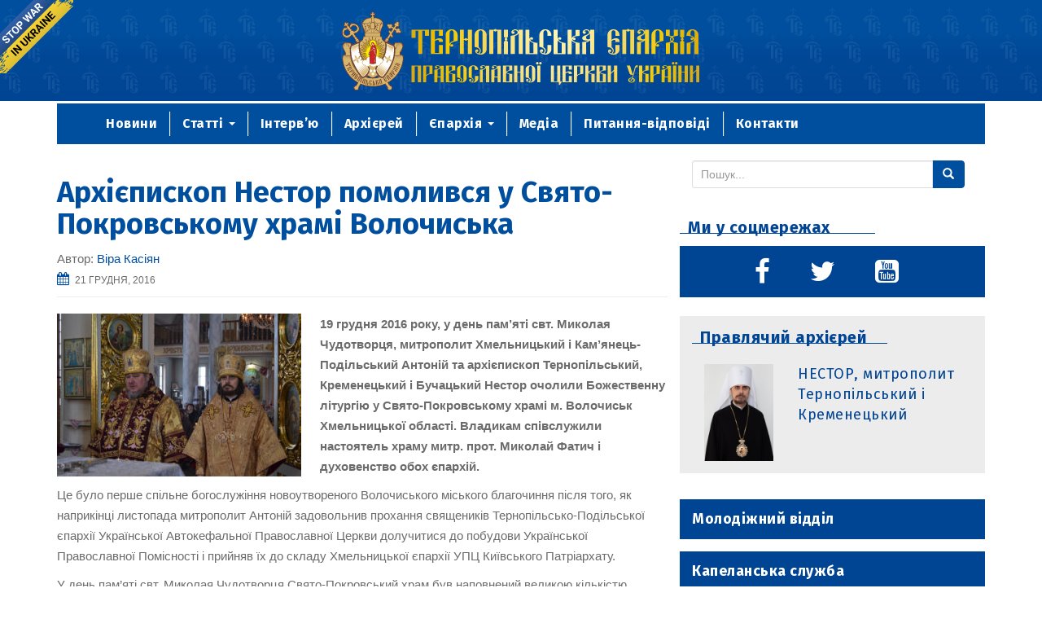

--- FILE ---
content_type: text/html; charset=UTF-8
request_url: https://cerkva.te.ua/arhiyepyskop-nestor-ocholyv-bogosluzhinnya-u-volochysku/
body_size: 13335
content:
<!DOCTYPE html>
<html lang="uk">
<head>
	<link rel="apple-touch-icon" sizes="180x180" href="/apple-touch-icon.png">
	<link rel="icon" type="image/png" href="/favicon-32x32.png" sizes="32x32">
	<link rel="icon" type="image/png" href="/favicon-16x16.png" sizes="16x16">
	<link rel="manifest" href="/manifest.json">
	<link rel="mask-icon" href="/safari-pinned-tab.svg" color="#004e9e">
	<meta name="theme-color" content="#004e9e">
<meta charset="UTF-8">
<meta http-equiv="X-UA-Compatible" content="IE=edge">
<meta name="viewport" content="width=device-width, initial-scale=1">
    <!--<meta property="fb:app_id" content="1234567890" />-->
    <meta property="og:type" content="article" />
    <meta property="og:url" content="https://cerkva.te.ua/arhiyepyskop-nestor-ocholyv-bogosluzhinnya-u-volochysku/" />
    <meta property="og:title" content="Архієпископ Нестор помолився у Свято-Покровському храмі Волочиська" />
    <meta property="og:image" content="" />
    <!--<meta property="og:description" content="http://samples.ogp.me/390580850990722" />-->
    <!--<meta property="og:image" content="/wp-content/uploads/2016/10/GERB02.jpg" />-->
<link rel="profile" href="http://gmpg.org/xfn/11">
<link rel="pingback" href="https://cerkva.te.ua/xmlrpc.php">
	<link href='https://fonts.googleapis.com/css?family=Fira+Sans:400,700,400italic&subset=latin,cyrillic' rel='stylesheet' type='text/css'>
<meta name='robots' content='index, follow, max-image-preview:large, max-snippet:-1, max-video-preview:-1' />
<!--[if lt IE 9]>
<script src="https://cerkva.te.ua/wp-content/themes/unite/inc/js/html5shiv.min.js"></script>
<script src="https://cerkva.te.ua/wp-content/themes/unite/inc/js/respond.min.js"></script>
<![endif]-->

	<!-- This site is optimized with the Yoast SEO plugin v22.9 - https://yoast.com/wordpress/plugins/seo/ -->
	<title>Архієпископ Нестор помолився у Свято-Покровському храмі Волочиська - Тернопільська єпархія ПЦУ</title>
	<link rel="canonical" href="https://cerkva.te.ua/arhiyepyskop-nestor-ocholyv-bogosluzhinnya-u-volochysku/" />
	<meta property="og:locale" content="uk_UA" />
	<meta property="og:type" content="article" />
	<meta property="og:title" content="Архієпископ Нестор помолився у Свято-Покровському храмі Волочиська - Тернопільська єпархія ПЦУ" />
	<meta property="og:description" content="19 грудня 2016 року, у день пам’яті свт. Миколая Чудотворця, митрополит Хмельницький і Кам’янець-Подільський Антоній та архієпископ Тернопільський, Кременецький і Бучацький Нестор очолили Божественну літургію у Свято-Покровському храмі м. Волочиськ Хмельницької області. Владикам співслужили настоятель храму митр. прот. Миколай Фатич і духовенство обох єпархій. Це було перше спільне богослужіння новоутвореного Волочиського міського благочиння після того, Continue reading" />
	<meta property="og:url" content="https://cerkva.te.ua/arhiyepyskop-nestor-ocholyv-bogosluzhinnya-u-volochysku/" />
	<meta property="og:site_name" content="Тернопільська єпархія ПЦУ" />
	<meta property="article:author" content="https://www.facebook.com/tarasTYLAsavchuk" />
	<meta property="article:published_time" content="2016-12-21T10:03:36+00:00" />
	<meta property="article:modified_time" content="2016-12-22T16:33:27+00:00" />
	<meta property="og:image" content="https://cerkva.te.ua/wp-content/uploads/2016/12/DSC_0094.jpg" />
	<meta property="og:image:width" content="720" />
	<meta property="og:image:height" content="480" />
	<meta property="og:image:type" content="image/jpeg" />
	<meta name="author" content="taras" />
	<meta name="twitter:card" content="summary_large_image" />
	<meta name="twitter:creator" content="@https://twitter.com/taras_savchuk" />
	<script type="application/ld+json" class="yoast-schema-graph">{"@context":"https://schema.org","@graph":[{"@type":"WebPage","@id":"https://cerkva.te.ua/arhiyepyskop-nestor-ocholyv-bogosluzhinnya-u-volochysku/","url":"https://cerkva.te.ua/arhiyepyskop-nestor-ocholyv-bogosluzhinnya-u-volochysku/","name":"Архієпископ Нестор помолився у Свято-Покровському храмі Волочиська - Тернопільська єпархія ПЦУ","isPartOf":{"@id":"https://cerkva.te.ua/#website"},"primaryImageOfPage":{"@id":"https://cerkva.te.ua/arhiyepyskop-nestor-ocholyv-bogosluzhinnya-u-volochysku/#primaryimage"},"image":{"@id":"https://cerkva.te.ua/arhiyepyskop-nestor-ocholyv-bogosluzhinnya-u-volochysku/#primaryimage"},"thumbnailUrl":"https://cerkva.te.ua/wp-content/uploads/2016/12/DSC_0094.jpg","datePublished":"2016-12-21T10:03:36+00:00","dateModified":"2016-12-22T16:33:27+00:00","author":{"@id":"https://cerkva.te.ua/#/schema/person/aca60920e9828d93e56eb2d0e3b3c177"},"breadcrumb":{"@id":"https://cerkva.te.ua/arhiyepyskop-nestor-ocholyv-bogosluzhinnya-u-volochysku/#breadcrumb"},"inLanguage":"uk","potentialAction":[{"@type":"ReadAction","target":["https://cerkva.te.ua/arhiyepyskop-nestor-ocholyv-bogosluzhinnya-u-volochysku/"]}]},{"@type":"ImageObject","inLanguage":"uk","@id":"https://cerkva.te.ua/arhiyepyskop-nestor-ocholyv-bogosluzhinnya-u-volochysku/#primaryimage","url":"https://cerkva.te.ua/wp-content/uploads/2016/12/DSC_0094.jpg","contentUrl":"https://cerkva.te.ua/wp-content/uploads/2016/12/DSC_0094.jpg","width":720,"height":480},{"@type":"BreadcrumbList","@id":"https://cerkva.te.ua/arhiyepyskop-nestor-ocholyv-bogosluzhinnya-u-volochysku/#breadcrumb","itemListElement":[{"@type":"ListItem","position":1,"name":"Home","item":"https://cerkva.te.ua/"},{"@type":"ListItem","position":2,"name":"Архієпископ Нестор помолився у Свято-Покровському храмі Волочиська"}]},{"@type":"WebSite","@id":"https://cerkva.te.ua/#website","url":"https://cerkva.te.ua/","name":"Тернопільська єпархія ПЦУ","description":"","potentialAction":[{"@type":"SearchAction","target":{"@type":"EntryPoint","urlTemplate":"https://cerkva.te.ua/?s={search_term_string}"},"query-input":"required name=search_term_string"}],"inLanguage":"uk"},{"@type":"Person","@id":"https://cerkva.te.ua/#/schema/person/aca60920e9828d93e56eb2d0e3b3c177","name":"taras","image":{"@type":"ImageObject","inLanguage":"uk","@id":"https://cerkva.te.ua/#/schema/person/image/","url":"https://secure.gravatar.com/avatar/f1fd903b2aea5e053debb6010c833498?s=96&d=mm&r=g","contentUrl":"https://secure.gravatar.com/avatar/f1fd903b2aea5e053debb6010c833498?s=96&d=mm&r=g","caption":"taras"},"description":"Журналіст, блогер, видавець","sameAs":["http://www.tenews.org.ua/","https://www.facebook.com/tarasTYLAsavchuk","https://x.com/https://twitter.com/taras_savchuk"],"url":"https://cerkva.te.ua/author/taras/"}]}</script>
	<!-- / Yoast SEO plugin. -->


<link rel='dns-prefetch' href='//maps.googleapis.com' />
<link rel="alternate" type="application/rss+xml" title="Тернопільська єпархія ПЦУ &raquo; стрічка" href="https://cerkva.te.ua/feed/" />
<link rel="alternate" type="application/rss+xml" title="Тернопільська єпархія ПЦУ &raquo; Канал коментарів" href="https://cerkva.te.ua/comments/feed/" />
<link rel="alternate" type="application/rss+xml" title="Тернопільська єпархія ПЦУ &raquo; Архієпископ Нестор помолився у Свято-Покровському храмі Волочиська Канал коментарів" href="https://cerkva.te.ua/arhiyepyskop-nestor-ocholyv-bogosluzhinnya-u-volochysku/feed/" />
<script type="text/javascript">
/* <![CDATA[ */
window._wpemojiSettings = {"baseUrl":"https:\/\/s.w.org\/images\/core\/emoji\/15.0.3\/72x72\/","ext":".png","svgUrl":"https:\/\/s.w.org\/images\/core\/emoji\/15.0.3\/svg\/","svgExt":".svg","source":{"concatemoji":"https:\/\/cerkva.te.ua\/wp-includes\/js\/wp-emoji-release.min.js?ver=6.5.7"}};
/*! This file is auto-generated */
!function(i,n){var o,s,e;function c(e){try{var t={supportTests:e,timestamp:(new Date).valueOf()};sessionStorage.setItem(o,JSON.stringify(t))}catch(e){}}function p(e,t,n){e.clearRect(0,0,e.canvas.width,e.canvas.height),e.fillText(t,0,0);var t=new Uint32Array(e.getImageData(0,0,e.canvas.width,e.canvas.height).data),r=(e.clearRect(0,0,e.canvas.width,e.canvas.height),e.fillText(n,0,0),new Uint32Array(e.getImageData(0,0,e.canvas.width,e.canvas.height).data));return t.every(function(e,t){return e===r[t]})}function u(e,t,n){switch(t){case"flag":return n(e,"\ud83c\udff3\ufe0f\u200d\u26a7\ufe0f","\ud83c\udff3\ufe0f\u200b\u26a7\ufe0f")?!1:!n(e,"\ud83c\uddfa\ud83c\uddf3","\ud83c\uddfa\u200b\ud83c\uddf3")&&!n(e,"\ud83c\udff4\udb40\udc67\udb40\udc62\udb40\udc65\udb40\udc6e\udb40\udc67\udb40\udc7f","\ud83c\udff4\u200b\udb40\udc67\u200b\udb40\udc62\u200b\udb40\udc65\u200b\udb40\udc6e\u200b\udb40\udc67\u200b\udb40\udc7f");case"emoji":return!n(e,"\ud83d\udc26\u200d\u2b1b","\ud83d\udc26\u200b\u2b1b")}return!1}function f(e,t,n){var r="undefined"!=typeof WorkerGlobalScope&&self instanceof WorkerGlobalScope?new OffscreenCanvas(300,150):i.createElement("canvas"),a=r.getContext("2d",{willReadFrequently:!0}),o=(a.textBaseline="top",a.font="600 32px Arial",{});return e.forEach(function(e){o[e]=t(a,e,n)}),o}function t(e){var t=i.createElement("script");t.src=e,t.defer=!0,i.head.appendChild(t)}"undefined"!=typeof Promise&&(o="wpEmojiSettingsSupports",s=["flag","emoji"],n.supports={everything:!0,everythingExceptFlag:!0},e=new Promise(function(e){i.addEventListener("DOMContentLoaded",e,{once:!0})}),new Promise(function(t){var n=function(){try{var e=JSON.parse(sessionStorage.getItem(o));if("object"==typeof e&&"number"==typeof e.timestamp&&(new Date).valueOf()<e.timestamp+604800&&"object"==typeof e.supportTests)return e.supportTests}catch(e){}return null}();if(!n){if("undefined"!=typeof Worker&&"undefined"!=typeof OffscreenCanvas&&"undefined"!=typeof URL&&URL.createObjectURL&&"undefined"!=typeof Blob)try{var e="postMessage("+f.toString()+"("+[JSON.stringify(s),u.toString(),p.toString()].join(",")+"));",r=new Blob([e],{type:"text/javascript"}),a=new Worker(URL.createObjectURL(r),{name:"wpTestEmojiSupports"});return void(a.onmessage=function(e){c(n=e.data),a.terminate(),t(n)})}catch(e){}c(n=f(s,u,p))}t(n)}).then(function(e){for(var t in e)n.supports[t]=e[t],n.supports.everything=n.supports.everything&&n.supports[t],"flag"!==t&&(n.supports.everythingExceptFlag=n.supports.everythingExceptFlag&&n.supports[t]);n.supports.everythingExceptFlag=n.supports.everythingExceptFlag&&!n.supports.flag,n.DOMReady=!1,n.readyCallback=function(){n.DOMReady=!0}}).then(function(){return e}).then(function(){var e;n.supports.everything||(n.readyCallback(),(e=n.source||{}).concatemoji?t(e.concatemoji):e.wpemoji&&e.twemoji&&(t(e.twemoji),t(e.wpemoji)))}))}((window,document),window._wpemojiSettings);
/* ]]> */
</script>
<style id='wp-emoji-styles-inline-css' type='text/css'>

	img.wp-smiley, img.emoji {
		display: inline !important;
		border: none !important;
		box-shadow: none !important;
		height: 1em !important;
		width: 1em !important;
		margin: 0 0.07em !important;
		vertical-align: -0.1em !important;
		background: none !important;
		padding: 0 !important;
	}
</style>
<link rel='stylesheet' id='contact-form-7-css' href='https://cerkva.te.ua/wp-content/plugins/contact-form-7/includes/css/styles.css?ver=5.9.6' type='text/css' media='all' />
<link rel='stylesheet' id='wonderplugin-slider-css-css' href='https://cerkva.te.ua/wp-content/plugins/wonderplugin-slider-lite/engine/wonderpluginsliderengine.css?ver=14.0' type='text/css' media='all' />
<link rel='stylesheet' id='wp-pagenavi-css' href='https://cerkva.te.ua/wp-content/plugins/wp-pagenavi/pagenavi-css.css?ver=2.70' type='text/css' media='all' />
<link rel='stylesheet' id='style-carousel-css' href='https://cerkva.te.ua/wp-content/themes/unite/inc/carousel/jquery.carousello.css?ver=6.5.7' type='text/css' media='all' />
<link rel='stylesheet' id='unite-bootstrap-css' href='https://cerkva.te.ua/wp-content/themes/unite/inc/css/bootstrap.min.css?ver=6.5.7' type='text/css' media='all' />
<link rel='stylesheet' id='unite-icons-css' href='https://cerkva.te.ua/wp-content/themes/unite/inc/css/font-awesome.min.css?ver=6.5.7' type='text/css' media='all' />
<link rel='stylesheet' id='unite-style-css' href='https://cerkva.te.ua/wp-content/themes/unite/style.css?ver=6.5.7' type='text/css' media='all' />
<link rel='stylesheet' id='fancybox-css' href='https://cerkva.te.ua/wp-content/plugins/easy-fancybox/fancybox/1.5.4/jquery.fancybox.min.css?ver=6.5.7' type='text/css' media='screen' />
<script type="text/javascript" src="https://cerkva.te.ua/wp-includes/js/jquery/jquery.min.js?ver=3.7.1" id="jquery-core-js"></script>
<script type="text/javascript" src="https://cerkva.te.ua/wp-includes/js/jquery/jquery-migrate.min.js?ver=3.4.1" id="jquery-migrate-js"></script>
<script type="text/javascript" src="https://cerkva.te.ua/wp-content/plugins/wonderplugin-slider-lite/engine/wonderpluginsliderskins.js?ver=14.0" id="wonderplugin-slider-skins-script-js"></script>
<script type="text/javascript" src="https://cerkva.te.ua/wp-content/plugins/wonderplugin-slider-lite/engine/wonderpluginslider.js?ver=14.0" id="wonderplugin-slider-script-js"></script>
<script type="text/javascript" src="https://cerkva.te.ua/wp-content/themes/unite/inc/carousel/jquery.carousello.js?ver=6.5.7" id="jquery-car-js"></script>
<script type="text/javascript" src="https://cerkva.te.ua/wp-content/themes/unite/inc/js/bootstrap.min.js?ver=6.5.7" id="unite-bootstrapjs-js"></script>
<script type="text/javascript" src="https://cerkva.te.ua/wp-content/themes/unite/inc/js/main.min.js?ver=6.5.7" id="unite-functions-js"></script>
<link rel="https://api.w.org/" href="https://cerkva.te.ua/wp-json/" /><link rel="alternate" type="application/json" href="https://cerkva.te.ua/wp-json/wp/v2/posts/20109" /><link rel="EditURI" type="application/rsd+xml" title="RSD" href="https://cerkva.te.ua/xmlrpc.php?rsd" />
<meta name="generator" content="WordPress 6.5.7" />
<link rel='shortlink' href='https://cerkva.te.ua/?p=20109' />
<link rel="alternate" type="application/json+oembed" href="https://cerkva.te.ua/wp-json/oembed/1.0/embed?url=https%3A%2F%2Fcerkva.te.ua%2Farhiyepyskop-nestor-ocholyv-bogosluzhinnya-u-volochysku%2F" />
<link rel="alternate" type="text/xml+oembed" href="https://cerkva.te.ua/wp-json/oembed/1.0/embed?url=https%3A%2F%2Fcerkva.te.ua%2Farhiyepyskop-nestor-ocholyv-bogosluzhinnya-u-volochysku%2F&#038;format=xml" />
<style type="text/css"></style>    <style type="text/css">
        #social li {
            display: inline-block;
        }
        #social li,
        #social ul {
            border: 0!important;
            list-style: none;
            padding-left: 0;
            text-align: center;
        }
        .social-icons ul a {
            font-size: 24px;
            margin: 6px;
            color: #DDD;
        }
        #social ul a span {
            display: none;
        }
        #social li a[href*="twitter.com"] .fa:before,
        .fa-twitter:before {
            content: "\f099"
        }
        #social li a[href*="facebook.com"] .fa:before,
        .fa-facebook-f:before,
        .fa-facebook:before {
            content: "\f09a"
        }
        #social li a[href*="github.com"] .fa:before,
        .fa-github:before {
            content: "\f09b"
        }
        #social li a[href*="/feed"] .fa:before,
        .fa-rss:before {
            content: "\f09e"
        }
        #social li a[href*="pinterest.com"] .fa:before,
        .fa-pinterest:before {
            content: "\f0d2"
        }
        #social li a[href*="plus.google.com"] .fa:before,
        .fa-google-plus:before {
            content: "\f0d5"
        }
        #social li a[href*="linkedin.com"] .fa:before,
        .fa-linkedin:before {
            content: "\f0e1"
        }
        #social li a[href*="xing.com"] .fa:before,
        .fa-xing:before {
            content: "\f168"
        }
        #social li a[href*="youtube.com"] .fa:before,
        .fa-youtube:before {
            content: "\f167"
        }
        #social li a[href*="instagram.com"] .fa:before,
        .fa-instagram:before {
            content: "\f16d"
        }
        #social li a[href*="flickr.com"] .fa:before,
        .fa-flickr:before {
            content: "\f16e"
        }
        #social li a[href*="tumblr.com"] .fa:before,
        .fa-tumblr:before {
            content: "\f173"
        }
        #social li a[href*="dribbble.com"] .fa:before,
        .fa-dribbble:before {
            content: "\f17d"
        }
        #social li a[href*="skype:"] .fa:before,
        #social li a[href*="skype.com"] .fa:before,
        .fa-skype:before {
            content: "\f17e"
        }
        #social li a[href*="foursquare.com"] .fa:before,
        .fa-foursquare:before {
            content: "\f180"
        }
        #social li a[href*="vimeo.com"] .fa:before,
        .fa-vimeo-square:before {
            content: "\f194"
        }
        #social li a[href*="spotify.com"] .fa:before,
        .fa-spotify:before {
            content: "\f1bc"
        }
        #social li a[href*="soundcloud.com"] .fa:before,
        .fa-soundcloud:before {
            content: "\f1be"
        }
        
        .social-icons li a[href*="facebook.com"]:hover {color: #3b5998 !important;}
        .social-icons li a[href*="twitter.com"]:hover {color: #00aced !important;}
        .social-icons li a[href*="plus.google.com"]:hover {color: #dd4b39 !important;}
        .social-icons li a[href*="youtube.com"]:hover {color: #bb0000 !important;}
        .social-icons li a[href*="github.com"]:hover {color: #4183C4 !important;}
        .social-icons li a[href*="linkedin.com"]:hover {color: #007bb6 !important;}
        .social-icons li a[href*="xing.com"]:hover {color: #cfdc00 !important;}
        .social-icons li a[href*="pinterest.com"]:hover {color: #cb2027 !important;}
        .social-icons li a[href*="rss.com"]:hover {color: #F0AD4E !important ;}
        .social-icons li a[href*="tumblr.com"]:hover {color: #32506d !important;}
        .social-icons li a[href*="flickr.com"]:hover {color: #ff0084 !important;}
        .social-icons li a[href*="instagram.com"]:hover {color: #517fa4 !important;}
        .social-icons li a[href*="dribbble.com"]:hover {color: #E56193 !important;}
        .social-icons li a[href*="skype.com"]:hover {color: #00AFF0 !important;}
        .social-icons li a[href*="foursquare.com"]:hover {color: #2398C9 !important;}
        .social-icons li a[href*="soundcloud.com"]:hover {color: #F50 !important;}
        .social-icons li a[href*="vimeo.com"]:hover {color:  #1bb6ec !important;}
        .social-icons li a[href*="spotify.com"]:hover {color: #81b71a !important;}
        .social-icons li a[href*="/feed"]:hover {color: #f39c12 !important;}
    </style>	
		<a href="https://bank.gov.ua/en/news/all/natsionalniy-bank-vidkriv-spetsrahunok-dlya-zboru-koshtiv-na-potrebi-armiyi"
       class="em-ribbon"
       style="position: absolute; left:0; top:0; width: 90px; height: 90px; background: url('https://golos.te.ua/wp-content/uploads/2022/02/stop-war-in-ukraine.png'); z-index: 2013; border: 0;"
       title="Do something to stop this war! Russians are killing our children and civilians!" target="_blank"></a>

</head>
<body class="post-template-default single single-post postid-20109 single-format-standard group-blog">
<div id="page" class="hfeed site">
	<div class="row hed">
				<header id="masthead" class="site-header" role="banner">


			<a href="/"> <img src="https://cerkva.te.ua/wp-content/themes/unite/img/shapka.svg" alt=""></a>
			<center><div class="ikony"> <img class="left" src="https://cerkva.te.ua/wp-content/themes/unite/img/left.jpg">
			<img class="right" src="https://cerkva.te.ua/wp-content/themes/unite/img/right.jpg"></div></center>
		</header><!-- #masthead -->
	</div>
			<div class="container">
				<nav class="navbar navbar-default" role="navigation" style="align-content: center!important;">
		        <div class="navbar-header">
		            <button type="button" class="navbar-toggle" data-toggle="collapse" data-target=".navbar-ex1-collapse">
		                <span class="sr-only">Toggle navigation</span>
		                <span class="icon-bar"></span>
		                <span class="icon-bar"></span>
		                <span class="icon-bar"></span>
		            </button>

		        </div>

				<div class="collapse navbar-collapse navbar-ex1-collapse"><ul id="menu-menu" class="nav navbar-nav"><li id="menu-item-19018" class="menu-item menu-item-type-taxonomy menu-item-object-category current-post-ancestor current-menu-parent current-post-parent menu-item-19018"><a title="Новини" href="https://cerkva.te.ua/category/novyny/">Новини</a></li>
<li id="menu-item-19021" class="menu-item menu-item-type-taxonomy menu-item-object-category menu-item-has-children menu-item-19021 dropdown"><a title="Статті" href="#" data-toggle="dropdown" class="dropdown-toggle">Статті <span class="caret"></span></a>
<ul role="menu" class=" dropdown-menu">
	<li id="menu-item-19623" class="menu-item menu-item-type-custom menu-item-object-custom menu-item-19623"><a title="Статті" href="http://cerkva.te.ua/category/statti/">Статті</a></li>
	<li id="menu-item-19400" class="menu-item menu-item-type-taxonomy menu-item-object-category menu-item-19400"><a title="Проповіді" href="https://cerkva.te.ua/category/propovidi/">Проповіді</a></li>
	<li id="menu-item-19401" class="menu-item menu-item-type-taxonomy menu-item-object-category menu-item-19401"><a title="Виступи" href="https://cerkva.te.ua/category/vystupy/">Виступи</a></li>
</ul>
</li>
<li id="menu-item-19016" class="menu-item menu-item-type-taxonomy menu-item-object-category menu-item-19016"><a title="Інтерв’ю" href="https://cerkva.te.ua/category/interv-yu/">Інтерв’ю</a></li>
<li id="menu-item-19056" class="menu-item menu-item-type-post_type menu-item-object-page menu-item-19056"><a title="Архієрей" href="https://cerkva.te.ua/arhiyerej/">Архієрей</a></li>
<li id="menu-item-19622" class="menu-item menu-item-type-custom menu-item-object-custom menu-item-has-children menu-item-19622 dropdown"><a title="Єпархія" href="#" data-toggle="dropdown" class="dropdown-toggle">Єпархія <span class="caret"></span></a>
<ul role="menu" class=" dropdown-menu">
	<li id="menu-item-19055" class="menu-item menu-item-type-post_type menu-item-object-page menu-item-19055"><a title="Єпархія" href="https://cerkva.te.ua/yeparhiya/">Єпархія</a></li>
	<li id="menu-item-24486" class="menu-item menu-item-type-taxonomy menu-item-object-category menu-item-24486"><a title="Бережанське благочиння" href="https://cerkva.te.ua/category/parafiyi/berezhany-parafii/">Бережанське благочиння</a></li>
	<li id="menu-item-19020" class="menu-item menu-item-type-taxonomy menu-item-object-category menu-item-19020"><a title="Священики" href="https://cerkva.te.ua/category/svyashhennyky/">Священики</a></li>
</ul>
</li>
<li id="menu-item-19017" class="menu-item menu-item-type-taxonomy menu-item-object-category menu-item-19017"><a title="Медіа" href="https://cerkva.te.ua/category/media/">Медіа</a></li>
<li id="menu-item-19053" class="menu-item menu-item-type-post_type menu-item-object-page menu-item-19053"><a title="Питання-відповіді" href="https://cerkva.te.ua/pytannya-vidpovidi/">Питання-відповіді</a></li>
<li id="menu-item-19054" class="menu-item menu-item-type-post_type menu-item-object-page menu-item-19054"><a title="Контакти" href="https://cerkva.te.ua/kontakty/">Контакти</a></li>
</ul></div>				</nav><!-- .site-navigation -->

		    </div>


	<div id="content" class="site-content container">            <div class="row ">

	<div id="primary" class="content-area col-sm-12 col-md-8 ">
		<main id="main" class="site-main" role="main">

		
			
<article id="post-20109" class="post-20109 post type-post status-publish format-standard has-post-thumbnail hentry category-novyny tag-arhiyepyskop-nestor tag-upts-kyyivskogo-patriarhatu aut-vira-kasiyan">
	<header class="entry-header page-header">

		<h1 class="entry-title ">Архієпископ Нестор помолився у Свято-Покровському храмі Волочиська</h1>

		Автор: <a href="https://cerkva.te.ua/aut/vira-kasiyan/" rel="tag">Віра Касіян</a> 		<div class="entry-meta">
			<span class="posted-on"><i class="fa fa-calendar"></i> <a href="https://cerkva.te.ua/arhiyepyskop-nestor-ocholyv-bogosluzhinnya-u-volochysku/" rel="bookmark"><time class="entry-date published" datetime="2016-12-21T12:03:36+02:00">21 Грудня, 2016</time><time class="updated" datetime="2016-12-22T18:33:27+02:00">22 Грудня, 2016</time></a></span><span class="byline"> <!--<i class="fa fa-user"></i> <span class="author vcard"><a class="url fn n" href="https://cerkva.te.ua/author/taras/">taras</a></span></span>--><!--            <i class="fa fa-eye"></i><span>--><!--</span>-->

		</div>
        <!-- .entry-meta -->
	</header><!-- .entry-header -->

	<div class="entry-content">
		<p><strong><img fetchpriority="high" decoding="async" class="alignleft size-medium wp-image-20126" src="https://cerkva.te.ua/wp-content/uploads/2016/12/DSC_0131-300x200.jpg" alt="dsc_0131" width="300" height="200" srcset="https://cerkva.te.ua/wp-content/uploads/2016/12/DSC_0131-300x200.jpg 300w, https://cerkva.te.ua/wp-content/uploads/2016/12/DSC_0131.jpg 720w" sizes="(max-width: 300px) 100vw, 300px" />19 грудня 2016 року, у день пам’яті свт. Миколая Чудотворця, митрополит Хмельницький і Кам’янець-Подільський Антоній та архієпископ Тернопільський, Кременецький і Бучацький Нестор очолили Божественну літургію у Свято-Покровському храмі м. Волочиськ Хмельницької області. Владикам співслужили настоятель храму митр. прот. Миколай Фатич і духовенство обох єпархій.</strong></p>
<p><span id="more-20109"></span></p>
<p>Це було перше спільне богослужіння новоутвореного Волочиського міського благочиння після того, як наприкінці листопада митрополит Антоній задовольнив прохання священиків Тернопільсько-Подільської єпархії Української Автокефальної Православної Церкви долучитися до побудови Української Православної Помісності і прийняв їх до складу Хмельницької єпархії УПЦ Київського Патріархату.</p>
<p>У день пам’яті свт. Миколая Чудотворця Свято-Покровський храм був наповнений великою кількістю парафіян. Багато дітей причастилися Святих Тіла і Крові Господньої.</p>
<p>Після Богослужіння наймолодші парафіяни отримали благословення владик і подарунки з нагоди свята Миколая.</p>
<p><img decoding="async" class="aligncenter size-full wp-image-20115" src="https://cerkva.te.ua/wp-content/uploads/2016/12/DSC_0072-1.jpg" alt="dsc_0072" width="720" height="480" srcset="https://cerkva.te.ua/wp-content/uploads/2016/12/DSC_0072-1.jpg 720w, https://cerkva.te.ua/wp-content/uploads/2016/12/DSC_0072-1-300x200.jpg 300w" sizes="(max-width: 720px) 100vw, 720px" /></p>
<p><img decoding="async" class="aligncenter size-full wp-image-20117" src="https://cerkva.te.ua/wp-content/uploads/2016/12/DSC_0080.jpg" alt="dsc_0080" width="720" height="480" srcset="https://cerkva.te.ua/wp-content/uploads/2016/12/DSC_0080.jpg 720w, https://cerkva.te.ua/wp-content/uploads/2016/12/DSC_0080-300x200.jpg 300w" sizes="(max-width: 720px) 100vw, 720px" /></p>
<p><img loading="lazy" decoding="async" class="aligncenter size-full wp-image-20119" src="https://cerkva.te.ua/wp-content/uploads/2016/12/DSC_0098.jpg" alt="dsc_0098" width="720" height="480" srcset="https://cerkva.te.ua/wp-content/uploads/2016/12/DSC_0098.jpg 720w, https://cerkva.te.ua/wp-content/uploads/2016/12/DSC_0098-300x200.jpg 300w" sizes="(max-width: 720px) 100vw, 720px" /></p>
<p><img loading="lazy" decoding="async" class="aligncenter size-full wp-image-20122" src="https://cerkva.te.ua/wp-content/uploads/2016/12/DSC_0121.jpg" alt="dsc_0121" width="720" height="480" srcset="https://cerkva.te.ua/wp-content/uploads/2016/12/DSC_0121.jpg 720w, https://cerkva.te.ua/wp-content/uploads/2016/12/DSC_0121-300x200.jpg 300w" sizes="(max-width: 720px) 100vw, 720px" /></p>
<p><img loading="lazy" decoding="async" class="aligncenter size-full wp-image-20123" src="https://cerkva.te.ua/wp-content/uploads/2016/12/DSC_0122.jpg" alt="dsc_0122" width="720" height="480" srcset="https://cerkva.te.ua/wp-content/uploads/2016/12/DSC_0122.jpg 720w, https://cerkva.te.ua/wp-content/uploads/2016/12/DSC_0122-300x200.jpg 300w" sizes="(max-width: 720px) 100vw, 720px" /></p>
<p><img loading="lazy" decoding="async" class="aligncenter size-full wp-image-20124" src="https://cerkva.te.ua/wp-content/uploads/2016/12/DSC_0123.jpg" alt="dsc_0123" width="720" height="480" srcset="https://cerkva.te.ua/wp-content/uploads/2016/12/DSC_0123.jpg 720w, https://cerkva.te.ua/wp-content/uploads/2016/12/DSC_0123-300x200.jpg 300w" sizes="(max-width: 720px) 100vw, 720px" /></p>
<p><img loading="lazy" decoding="async" class="aligncenter size-full wp-image-20127" src="https://cerkva.te.ua/wp-content/uploads/2016/12/DSC_0139.jpg" alt="dsc_0139" width="720" height="480" srcset="https://cerkva.te.ua/wp-content/uploads/2016/12/DSC_0139.jpg 720w, https://cerkva.te.ua/wp-content/uploads/2016/12/DSC_0139-300x200.jpg 300w" sizes="(max-width: 720px) 100vw, 720px" /></p>
<p><img loading="lazy" decoding="async" class="aligncenter size-full wp-image-20128" src="https://cerkva.te.ua/wp-content/uploads/2016/12/DSC_0146.jpg" alt="dsc_0146" width="720" height="480" srcset="https://cerkva.te.ua/wp-content/uploads/2016/12/DSC_0146.jpg 720w, https://cerkva.te.ua/wp-content/uploads/2016/12/DSC_0146-300x200.jpg 300w" sizes="(max-width: 720px) 100vw, 720px" /></p>
			</div><!-- .entry-content -->

	<footer class="entry-meta">
		<!--<i class="fa fa-folder-open-o"></i>-->  <i class="fa fa-tags"></i> <a href="https://cerkva.te.ua/tag/arhiyepyskop-nestor/" rel="tag">Архієпископ Нестор</a>, <a href="https://cerkva.te.ua/tag/upts-kyyivskogo-patriarhatu/" rel="tag">УПЦ Київського Патріархату</a>. <i class="fa fa-link"></i> <a href="https://cerkva.te.ua/arhiyepyskop-nestor-ocholyv-bogosluzhinnya-u-volochysku/" rel="bookmark">Посилання</a>.
									<br>
			<br><span class="contact">Джерело: <b><a href="http://cerkva.te.ua/">Прес-служба Тернопільської єпархії Української православної Церкви Київського патріархату</a></b></span>
				<hr class="section-divider">
	</footer><!-- .entry-meta -->
</article><!-- #post-## -->

			
			
		
		</main><!-- #main -->
	</div><!-- #primary -->

	<div id="secondary" class="widget-area col-sm-12 col-md-4" role="complementary">


				<aside id="search-2" class="widget widget_search"><form role="search" method="get" class="search-form form-inline" action="https://cerkva.te.ua/">
  <label class="sr-only">Search for:</label>
  <div class="input-group">
    <input type="search" value="" name="s" class="search-field form-control" placeholder="Пошук...">
    <span class="input-group-btn">
      <button type="submit" class="search-submit btn btn-primary"><span class="glyphicon glyphicon-search"></span></button>
    </span>
  </div>
</form>
</aside><aside id="text-7" class="widget widget_text">			<div class="textwidget"><div class=" row" style="margin-right: 0px;"> 
<div class="rub" style="margin-bottom:15px;">Ми у соцмережах</div>
<div class="social urlu">
 <a target="_blank" href="https://www.facebook.com/%D0%A2%D0%B5%D1%80%D0%BD%D0%BE%D0%BF%D1%96%D0%BB%D1%8C%D1%81%D1%8C%D0%BA%D0%B0-%D1%94%D0%BF%D0%B0%D1%80%D1%85%D1%96%D1%8F-%D0%A3%D0%9F%D0%A6-%D0%9A%D0%B8%D1%97%D0%B2%D1%81%D1%8C%D0%BA%D0%BE%D0%B3%D0%BE-%D0%9F%D0%B0%D1%82%D1%80%D1%96%D0%B0%D1%80%D1%85%D0%B0%D1%82%D1%83-177364202311665/?fref=ts" rel="noopener">
    <i class="fa fa-facebook" title="Facebook"></i>
  </a>
 <a target="_blank" href="#" rel="noopener">
    <i class="fa fa-twitter" title="Twitter"></i>
  </a>
<a target="_blank" href="https://www.youtube.com/channel/UCQFveu5H-XlxpY-fkOYsW4A/videos" rel="noopener">
    <i class="fa fa-youtube-square" title="Youtube"></i>
  </a>
</div>
</div></div>
		</aside><aside id="text-2" class="widget widget_text">			<div class="textwidget"><div class="row golovne1"><div class="rub">Правлячий архієрей</div>
<br>
<div class="col-sm-4 col-md-4 col-xs-4 col-lg-4"><img src="https://cerkva.te.ua/wp-content/uploads/2023/03/mytropolyt-nestor.jpg"></div>
<div class="col-sm-8 col-md-8 col-xs-8 col-lg-8"><a href="http://cerkva.te.ua/arhiyerej/">НЕСТОР, митрополит Тернопільський і Кременецький</a> </div>
</div>
</div>
		</aside><aside id="text-3" class="widget widget_text">			<div class="textwidget"><div class=" row urlu">
<a target="_blank" href="#" rel="noopener"><h4>Молодіжний відділ</h4></a>
<a target="_blank" href="https://www.facebook.com/groups/942068255887359/?fref=ts" rel="noopener"><h4>Капеланська служба</h4></a>
<a target="_blank" href="http://cerkva.te.ua/category/svyatyni-yeparhiyi/" rel="noopener"><h4>Святині єпархії</h4></a>
</div></div>
		</aside><aside id="text-4" class="widget widget_text">			<div class="textwidget"><div class="row golovne2">
			<div class="rub1">Єпархіальна газета</div>
<br>
<div class="col-sm-12 col-md-12 col-xs-12 col-lg-12"><a href="http://cerkva.te.ua/yeparhialna-gazeta-lampada-pravoslav-ya/"><img src="\wp-content\themes\unite\img\gazeta.svg"></a></div>
</div></div>
		</aside><aside id="tag_cloud-2" class="widget widget_tag_cloud"><h3 class="widget-title">Пошук за тегами</h3><div class="tagcloud"><a href="https://cerkva.te.ua/tag/ato/" class="tag-cloud-link tag-link-510 tag-link-position-1" style="font-size: 9.3787878787879pt;" aria-label="АТО (30 елементів)">АТО</a>
<a href="https://cerkva.te.ua/tag/arhiyepyskop-nestor/" class="tag-cloud-link tag-link-485 tag-link-position-2" style="font-size: 22pt;" aria-label="Архієпископ Нестор (483 елементи)">Архієпископ Нестор</a>
<a href="https://cerkva.te.ua/tag/buchatske-blagochynnya/" class="tag-cloud-link tag-link-1069 tag-link-position-3" style="font-size: 8pt;" aria-label="Бучацьке благочиння (22 елементи)">Бучацьке благочиння</a>
<a href="https://cerkva.te.ua/tag/vyshnivetske-blagochynnya/" class="tag-cloud-link tag-link-1226 tag-link-position-4" style="font-size: 8.2121212121212pt;" aria-label="Вишнівецьке благочиння (23 елементи)">Вишнівецьке благочиння</a>
<a href="https://cerkva.te.ua/tag/vladyka/" class="tag-cloud-link tag-link-515 tag-link-position-5" style="font-size: 11.287878787879pt;" aria-label="Владика (46 елементів)">Владика</a>
<a href="https://cerkva.te.ua/tag/zbarazke-blagochynnya/" class="tag-cloud-link tag-link-712 tag-link-position-6" style="font-size: 10.439393939394pt;" aria-label="Збаразьке благочиння (38 елементів)">Збаразьке благочиння</a>
<a href="https://cerkva.te.ua/tag/kremenets/" class="tag-cloud-link tag-link-506 tag-link-position-7" style="font-size: 8.9545454545455pt;" aria-label="Кременець (27 елементів)">Кременець</a>
<a href="https://cerkva.te.ua/tag/lanovetske-blagochynnya/" class="tag-cloud-link tag-link-893 tag-link-position-8" style="font-size: 8.4242424242424pt;" aria-label="Лановецьке благочиння (24 елементи)">Лановецьке благочиння</a>
<a href="https://cerkva.te.ua/tag/lishnya/" class="tag-cloud-link tag-link-789 tag-link-position-9" style="font-size: 8pt;" aria-label="Лішня (22 елементи)">Лішня</a>
<a href="https://cerkva.te.ua/tag/nebesna-sotnya/" class="tag-cloud-link tag-link-659 tag-link-position-10" style="font-size: 8.530303030303pt;" aria-label="Небесна Сотня (25 елементів)">Небесна Сотня</a>
<a href="https://cerkva.te.ua/tag/pasha/" class="tag-cloud-link tag-link-706 tag-link-position-11" style="font-size: 8.2121212121212pt;" aria-label="Пасха (23 елементи)">Пасха</a>
<a href="https://cerkva.te.ua/tag/patriarh-filaret/" class="tag-cloud-link tag-link-489 tag-link-position-12" style="font-size: 9.8030303030303pt;" aria-label="Патріарх Філарет (33 елементи)">Патріарх Філарет</a>
<a href="https://cerkva.te.ua/tag/plast/" class="tag-cloud-link tag-link-850 tag-link-position-13" style="font-size: 9.0606060606061pt;" aria-label="Пласт (28 елементів)">Пласт</a>
<a href="https://cerkva.te.ua/tag/pidvolochysk/" class="tag-cloud-link tag-link-574 tag-link-position-14" style="font-size: 8.4242424242424pt;" aria-label="Підволочиськ (24 елементи)">Підволочиськ</a>
<a href="https://cerkva.te.ua/tag/rizdvo/" class="tag-cloud-link tag-link-597 tag-link-position-15" style="font-size: 9.6969696969697pt;" aria-label="Різдво (32 елементи)">Різдво</a>
<a href="https://cerkva.te.ua/tag/svyato-troyitskyj-duhovnyj-tsentr/" class="tag-cloud-link tag-link-1096 tag-link-position-16" style="font-size: 8.2121212121212pt;" aria-label="Свято-Троїцький духовний центр (23 елементи)">Свято-Троїцький духовний центр</a>
<a href="https://cerkva.te.ua/tag/strasna-sedmytsya/" class="tag-cloud-link tag-link-703 tag-link-position-17" style="font-size: 8.7424242424242pt;" aria-label="Страсна седмиця (26 елементів)">Страсна седмиця</a>
<a href="https://cerkva.te.ua/tag/strasnyj-tyzhden/" class="tag-cloud-link tag-link-704 tag-link-position-18" style="font-size: 8.9545454545455pt;" aria-label="Страсний тиждень (27 елементів)">Страсний тиждень</a>
<a href="https://cerkva.te.ua/tag/ukrayinska-pomisna-pravoslavna-tserkva/" class="tag-cloud-link tag-link-652 tag-link-position-19" style="font-size: 10.227272727273pt;" aria-label="Українська помісна православна Церква (36 елементів)">Українська помісна православна Церква</a>
<a href="https://cerkva.te.ua/tag/akafist-presvyatij-bogorodytsi/" class="tag-cloud-link tag-link-1318 tag-link-position-20" style="font-size: 9.0606060606061pt;" aria-label="акафіст Пресвятій Богородиці (28 елементів)">акафіст Пресвятій Богородиці</a>
<a href="https://cerkva.te.ua/tag/velykyj-pist/" class="tag-cloud-link tag-link-522 tag-link-position-21" style="font-size: 13.621212121212pt;" aria-label="великий піст (76 елементів)">великий піст</a>
<a href="https://cerkva.te.ua/tag/vladyka-nestor/" class="tag-cloud-link tag-link-495 tag-link-position-22" style="font-size: 8.530303030303pt;" aria-label="владика Нестор (25 елементів)">владика Нестор</a>
<a href="https://cerkva.te.ua/tag/vijna-rosiyi-proty-ukrayiny/" class="tag-cloud-link tag-link-1325 tag-link-position-23" style="font-size: 11.287878787879pt;" aria-label="війна Росії проти України (46 елементів)">війна Росії проти України</a>
<a href="https://cerkva.te.ua/tag/zagybli/" class="tag-cloud-link tag-link-1328 tag-link-position-24" style="font-size: 8.4242424242424pt;" aria-label="загиблі (24 елементи)">загиблі</a>
<a href="https://cerkva.te.ua/tag/zapletnyuk/" class="tag-cloud-link tag-link-692 tag-link-position-25" style="font-size: 8.530303030303pt;" aria-label="заплетнюк (25 елементів)">заплетнюк</a>
<a href="https://cerkva.te.ua/tag/kafedralnyj-sobor-svv-kostyantyna-i-yeleny/" class="tag-cloud-link tag-link-702 tag-link-position-26" style="font-size: 17.757575757576pt;" aria-label="кафедральний собор свв. Костянтина і Єлени (190 елементів)">кафедральний собор свв. Костянтина і Єлени</a>
<a href="https://cerkva.te.ua/tag/koledzh/" class="tag-cloud-link tag-link-673 tag-link-position-27" style="font-size: 8pt;" aria-label="коледж (22 елементи)">коледж</a>
<a href="https://cerkva.te.ua/tag/mala-ilovytsya/" class="tag-cloud-link tag-link-595 tag-link-position-28" style="font-size: 9.6969696969697pt;" aria-label="мала іловиця (32 елементи)">мала іловиця</a>
<a href="https://cerkva.te.ua/tag/mytropolyt-nestor/" class="tag-cloud-link tag-link-1375 tag-link-position-29" style="font-size: 11.5pt;" aria-label="митрополит Нестор (48 елементів)">митрополит Нестор</a>
<a href="https://cerkva.te.ua/tag/mytropolyt-epifanij/" class="tag-cloud-link tag-link-1065 tag-link-position-30" style="font-size: 14.787878787879pt;" aria-label="митрополит епіфаній (98 елементів)">митрополит епіфаній</a>
<a href="https://cerkva.te.ua/tag/nagorody/" class="tag-cloud-link tag-link-714 tag-link-position-31" style="font-size: 10.757575757576pt;" aria-label="нагороди (41 елемент)">нагороди</a>
<a href="https://cerkva.te.ua/tag/nekrolog/" class="tag-cloud-link tag-link-777 tag-link-position-32" style="font-size: 8.2121212121212pt;" aria-label="некролог (23 елементи)">некролог</a>
<a href="https://cerkva.te.ua/tag/novyny/" class="tag-cloud-link tag-link-752 tag-link-position-33" style="font-size: 10.757575757576pt;" aria-label="новини (41 елемент)">новини</a>
<a href="https://cerkva.te.ua/tag/osvyachennya-prestolu/" class="tag-cloud-link tag-link-1036 tag-link-position-34" style="font-size: 8.7424242424242pt;" aria-label="освячення престолу (26 елементів)">освячення престолу</a>
<a href="https://cerkva.te.ua/tag/panahyda/" class="tag-cloud-link tag-link-651 tag-link-position-35" style="font-size: 8.9545454545455pt;" aria-label="панахида (27 елементів)">панахида</a>
<a href="https://cerkva.te.ua/tag/pohoron/" class="tag-cloud-link tag-link-775 tag-link-position-36" style="font-size: 12.242424242424pt;" aria-label="похорон (57 елементів)">похорон</a>
<a href="https://cerkva.te.ua/tag/prep-amfilohij-pochayivskyj/" class="tag-cloud-link tag-link-594 tag-link-position-37" style="font-size: 10.121212121212pt;" aria-label="преп. Амфілохій Почаївський (35 елементів)">преп. Амфілохій Почаївський</a>
<a href="https://cerkva.te.ua/tag/prestolne-svyato/" class="tag-cloud-link tag-link-749 tag-link-position-38" style="font-size: 8.9545454545455pt;" aria-label="престольне свято (27 елементів)">престольне свято</a>
<a href="https://cerkva.te.ua/tag/prot-andrij-lyubun/" class="tag-cloud-link tag-link-740 tag-link-position-39" style="font-size: 9.0606060606061pt;" aria-label="прот. Андрій Любунь (28 елементів)">прот. Андрій Любунь</a>
<a href="https://cerkva.te.ua/tag/sluzhba/" class="tag-cloud-link tag-link-534 tag-link-position-40" style="font-size: 10.333333333333pt;" aria-label="служба (37 елементів)">служба</a>
<a href="https://cerkva.te.ua/tag/sobor/" class="tag-cloud-link tag-link-533 tag-link-position-41" style="font-size: 11.924242424242pt;" aria-label="собор (53 елементи)">собор</a>
<a href="https://cerkva.te.ua/tag/ternopil/" class="tag-cloud-link tag-link-496 tag-link-position-42" style="font-size: 12.666666666667pt;" aria-label="тернопіль (62 елементи)">тернопіль</a>
<a href="https://cerkva.te.ua/tag/hram-rizdva-presvyatoyi-bogorodytsi/" class="tag-cloud-link tag-link-591 tag-link-position-43" style="font-size: 9.9090909090909pt;" aria-label="храм Різдва Пресвятої Богородиці (34 елементи)">храм Різдва Пресвятої Богородиці</a>
<a href="https://cerkva.te.ua/tag/hirotoniya/" class="tag-cloud-link tag-link-569 tag-link-position-44" style="font-size: 12.348484848485pt;" aria-label="хіротонія (58 елементів)">хіротонія</a>
<a href="https://cerkva.te.ua/tag/shumske-blagochynnya/" class="tag-cloud-link tag-link-981 tag-link-position-45" style="font-size: 12.030303030303pt;" aria-label="шумське благочиння (54 елементи)">шумське благочиння</a></div>
</aside><aside id="calendar-2" class="widget widget_calendar"><h3 class="widget-title">Архів</h3><div id="calendar_wrap" class="calendar_wrap"><table id="wp-calendar" class="wp-calendar-table">
	<caption>Січень 2026</caption>
	<thead>
	<tr>
		<th scope="col" title="Понеділок">Пн</th>
		<th scope="col" title="Вівторок">Вт</th>
		<th scope="col" title="Середа">Ср</th>
		<th scope="col" title="Четвер">Чт</th>
		<th scope="col" title="П’ятниця">Пт</th>
		<th scope="col" title="Субота">Сб</th>
		<th scope="col" title="Неділя">Нд</th>
	</tr>
	</thead>
	<tbody>
	<tr>
		<td colspan="3" class="pad">&nbsp;</td><td><a href="https://cerkva.te.ua/2026/01/01/" aria-label="Записи оприлюднені 01.01.2026">1</a></td><td>2</td><td>3</td><td>4</td>
	</tr>
	<tr>
		<td><a href="https://cerkva.te.ua/2026/01/05/" aria-label="Записи оприлюднені 05.01.2026">5</a></td><td><a href="https://cerkva.te.ua/2026/01/06/" aria-label="Записи оприлюднені 06.01.2026">6</a></td><td>7</td><td>8</td><td>9</td><td>10</td><td>11</td>
	</tr>
	<tr>
		<td><a href="https://cerkva.te.ua/2026/01/12/" aria-label="Записи оприлюднені 12.01.2026">12</a></td><td>13</td><td><a href="https://cerkva.te.ua/2026/01/14/" aria-label="Записи оприлюднені 14.01.2026">14</a></td><td>15</td><td>16</td><td>17</td><td>18</td>
	</tr>
	<tr>
		<td>19</td><td>20</td><td id="today">21</td><td>22</td><td>23</td><td>24</td><td>25</td>
	</tr>
	<tr>
		<td>26</td><td>27</td><td>28</td><td>29</td><td>30</td><td>31</td>
		<td class="pad" colspan="1">&nbsp;</td>
	</tr>
	</tbody>
	</table><nav aria-label="Попередній і наступний місяці" class="wp-calendar-nav">
		<span class="wp-calendar-nav-prev"><a href="https://cerkva.te.ua/2025/12/">&laquo; Гру</a></span>
		<span class="pad">&nbsp;</span>
		<span class="wp-calendar-nav-next">&nbsp;</span>
	</nav></div></aside>
	</div><!-- #secondary -->
            </div><!-- row -->
	</div><!-- #content -->

<div class="container">




	<footer id="colophon" class="site-footer" role="contentinfo">
		<div class="col-md-12 col-sm-12"><div class="col-md-4 col-sm-12"></div><div class="col-md-4 col-sm-12"> <center><a href="/"> <img src="https://cerkva.te.ua/wp-content/themes/unite/img/footer_img.svg" alt=""></a></center></div></div>
		<div class="col-md-12 col-sm-12">
					<nav class="navbar navbar-default" role="navigation" style="margin-bottom: 0px!important; margin-top: 10px!important;">
					<div class="navbar-header">
						<button type="button" class="navbar-toggle" data-toggle="collapse" data-target=".navbar-ex1-collapse">
							<span class="sr-only">Toggle navigation</span>
							<span class="icon-bar"></span>
							<span class="icon-bar"></span>
							<span class="icon-bar"></span>
						</button>

					</div>

					<div class="collapse navbar-collapse navbar-ex1-collapse"><ul id="menu-menu-1" class="nav navbar-nav"><li class="menu-item menu-item-type-taxonomy menu-item-object-category current-post-ancestor current-menu-parent current-post-parent menu-item-19018"><a title="Новини" href="https://cerkva.te.ua/category/novyny/">Новини</a></li>
<li class="menu-item menu-item-type-taxonomy menu-item-object-category menu-item-has-children menu-item-19021 dropdown"><a title="Статті" href="#" data-toggle="dropdown" class="dropdown-toggle">Статті <span class="caret"></span></a>
<ul role="menu" class=" dropdown-menu">
	<li class="menu-item menu-item-type-custom menu-item-object-custom menu-item-19623"><a title="Статті" href="http://cerkva.te.ua/category/statti/">Статті</a></li>
	<li class="menu-item menu-item-type-taxonomy menu-item-object-category menu-item-19400"><a title="Проповіді" href="https://cerkva.te.ua/category/propovidi/">Проповіді</a></li>
	<li class="menu-item menu-item-type-taxonomy menu-item-object-category menu-item-19401"><a title="Виступи" href="https://cerkva.te.ua/category/vystupy/">Виступи</a></li>
</ul>
</li>
<li class="menu-item menu-item-type-taxonomy menu-item-object-category menu-item-19016"><a title="Інтерв’ю" href="https://cerkva.te.ua/category/interv-yu/">Інтерв’ю</a></li>
<li class="menu-item menu-item-type-post_type menu-item-object-page menu-item-19056"><a title="Архієрей" href="https://cerkva.te.ua/arhiyerej/">Архієрей</a></li>
<li class="menu-item menu-item-type-custom menu-item-object-custom menu-item-has-children menu-item-19622 dropdown"><a title="Єпархія" href="#" data-toggle="dropdown" class="dropdown-toggle">Єпархія <span class="caret"></span></a>
<ul role="menu" class=" dropdown-menu">
	<li class="menu-item menu-item-type-post_type menu-item-object-page menu-item-19055"><a title="Єпархія" href="https://cerkva.te.ua/yeparhiya/">Єпархія</a></li>
	<li class="menu-item menu-item-type-taxonomy menu-item-object-category menu-item-24486"><a title="Бережанське благочиння" href="https://cerkva.te.ua/category/parafiyi/berezhany-parafii/">Бережанське благочиння</a></li>
	<li class="menu-item menu-item-type-taxonomy menu-item-object-category menu-item-19020"><a title="Священики" href="https://cerkva.te.ua/category/svyashhennyky/">Священики</a></li>
</ul>
</li>
<li class="menu-item menu-item-type-taxonomy menu-item-object-category menu-item-19017"><a title="Медіа" href="https://cerkva.te.ua/category/media/">Медіа</a></li>
<li class="menu-item menu-item-type-post_type menu-item-object-page menu-item-19053"><a title="Питання-відповіді" href="https://cerkva.te.ua/pytannya-vidpovidi/">Питання-відповіді</a></li>
<li class="menu-item menu-item-type-post_type menu-item-object-page menu-item-19054"><a title="Контакти" href="https://cerkva.te.ua/kontakty/">Контакти</a></li>
</ul></div>				</nav><!-- .site-navigation -->
				</div>
        <div class="col-md-12 col-sm-12">
           
 <center>
        <!-- I.UA counter -->
<a href="//www.i.ua/" target="_blank" onclick="this.href='//i.ua/r.php?214350';" title="Rated by I.UA">
<script type="text/javascript"><!--
iS='http'+(window.location.protocol=='https:'?'s':'')+
'://r.i.ua/s?u214350&p4&n'+Math.random();
iD=document;if(!iD.cookie)iD.cookie="b=b; path=/";if(iD.cookie)iS+='&c1';
iS+='&d'+(screen.colorDepth?screen.colorDepth:screen.pixelDepth)
+"&w"+screen.width+'&h'+screen.height;
iT=iR=iD.referrer.replace(iP=/^[a-z]*:\/\//,'');iH=window.location.href.replace(iP,'');
((iI=iT.indexOf('/'))!=-1)?(iT=iT.substring(0,iI)):(iI=iT.length);
if(iT!=iH.substring(0,iI))iS+='&f'+escape(iR);
iS+='&r'+escape(iH);
iD.write('<img src="'+iS+'" border="0" width="88" height="31" />');
//--></script></a>
<!-- End of I.UA counter -->
</center>

</div>
	</footer><!-- #colophon -->

	</div><!-- #page -->

<script type="text/javascript" src="https://cerkva.te.ua/wp-content/plugins/contact-form-7/includes/swv/js/index.js?ver=5.9.6" id="swv-js"></script>
<script type="text/javascript" id="contact-form-7-js-extra">
/* <![CDATA[ */
var wpcf7 = {"api":{"root":"https:\/\/cerkva.te.ua\/wp-json\/","namespace":"contact-form-7\/v1"}};
/* ]]> */
</script>
<script type="text/javascript" src="https://cerkva.te.ua/wp-content/plugins/contact-form-7/includes/js/index.js?ver=5.9.6" id="contact-form-7-js"></script>
<script type="text/javascript" src="https://cerkva.te.ua/wp-content/themes/unite/inc/carousel/common.js?ver=6.5.7" id="jquery-common-js"></script>
<script type="text/javascript" src="https://maps.googleapis.com/maps/api/js?ver=6.5.7" id="jquery-map-js"></script>
<script type="text/javascript" src="https://cerkva.te.ua/wp-content/plugins/easy-fancybox/fancybox/1.5.4/jquery.fancybox.min.js?ver=6.5.7" id="jquery-fancybox-js"></script>
<script type="text/javascript" id="jquery-fancybox-js-after">
/* <![CDATA[ */
var fb_timeout, fb_opts={'autoScale':true,'showCloseButton':true,'margin':20,'pixelRatio':'false','centerOnScroll':true,'enableEscapeButton':true,'overlayShow':true,'hideOnOverlayClick':true,'minViewportWidth':320,'minVpHeight':320,'disableCoreLightbox':'true' };
if(typeof easy_fancybox_handler==='undefined'){
var easy_fancybox_handler=function(){
jQuery([".nolightbox","a.wp-block-file__button","a.pin-it-button","a[href*='pinterest.com\/pin\/create']","a[href*='facebook.com\/share']","a[href*='twitter.com\/share']"].join(',')).addClass('nofancybox');
jQuery('a.fancybox-close').on('click',function(e){e.preventDefault();jQuery.fancybox.close()});
/* IMG */
						var unlinkedImageBlocks=jQuery(".wp-block-image > img:not(.nofancybox)");
						unlinkedImageBlocks.wrap(function() {
							var href = jQuery( this ).attr( "src" );
							return "<a href='" + href + "'></a>";
						});
var fb_IMG_select=jQuery('a[href*=".jpg" i]:not(.nofancybox,li.nofancybox>a),area[href*=".jpg" i]:not(.nofancybox),a[href*=".jpeg" i]:not(.nofancybox,li.nofancybox>a),area[href*=".jpeg" i]:not(.nofancybox),a[href*=".png" i]:not(.nofancybox,li.nofancybox>a),area[href*=".png" i]:not(.nofancybox)');
fb_IMG_select.addClass('fancybox image');
var fb_IMG_sections=jQuery('.gallery,.wp-block-gallery,.tiled-gallery,.wp-block-jetpack-tiled-gallery');
fb_IMG_sections.each(function(){jQuery(this).find(fb_IMG_select).attr('rel','gallery-'+fb_IMG_sections.index(this));});
jQuery('a.fancybox,area.fancybox,.fancybox>a').each(function(){jQuery(this).fancybox(jQuery.extend(true,{},fb_opts,{'transition':'elastic','easingIn':'easeOutBack','easingOut':'easeInBack','opacity':false,'hideOnContentClick':false,'titleShow':false,'titlePosition':'over','titleFromAlt':true,'showNavArrows':true,'enableKeyboardNav':true,'cyclic':false,'mouseWheel':'true'}))});
};};
var easy_fancybox_auto=function(){setTimeout(function(){jQuery('a#fancybox-auto,#fancybox-auto>a').first().trigger('click')},1000);};
jQuery(easy_fancybox_handler);jQuery(document).on('post-load',easy_fancybox_handler);
jQuery(easy_fancybox_auto);
/* ]]> */
</script>
<script type="text/javascript" src="https://cerkva.te.ua/wp-content/plugins/easy-fancybox/vendor/jquery.mousewheel.min.js?ver=3.1.13" id="jquery-mousewheel-js"></script>
</div>
<script>
  (function(i,s,o,g,r,a,m){i['GoogleAnalyticsObject']=r;i[r]=i[r]||function(){
  (i[r].q=i[r].q||[]).push(arguments)},i[r].l=1*new Date();a=s.createElement(o),
  m=s.getElementsByTagName(o)[0];a.async=1;a.src=g;m.parentNode.insertBefore(a,m)
  })(window,document,'script','https://www.google-analytics.com/analytics.js','ga');

  ga('create', 'UA-100703404-1', 'auto');
  ga('send', 'pageview');

</script>
</body>
</html>

--- FILE ---
content_type: text/css
request_url: https://cerkva.te.ua/wp-content/themes/unite/inc/carousel/jquery.carousello.css?ver=6.5.7
body_size: 861
content:
 
/*
 ********************** Widget w-clients basic styles *********************/
.w-clients {
}
.w-clients-h {
    position: relative;
    width: 100%;
}
.w-clients-list {
	min-height: 145px;
    font-size: 0;
    margin-right: -20px;
}
.w-clients-item {
    display: inline-block;
    vertical-align: top;
    width: 220px;
    margin-bottom: 20px;
    margin-right: 20px;
}
.w-clients-item img {
    /*display: block;*/
    width: 100%!important;
    height: auto;
}
.w-clients-nav {
    display: none;
    width: 30px;
    height: 30px;
    position: absolute;
    right: 0;
    top: 0;
}

.w-clients-nav.to_prev {
    right: 40px;
}

/*
******************* Widget w-clients modifications ***********************/
/*
* .COLUMNS_1
*/
.w-clients.columns_1 .w-clients-item {
    width: 100%!important;
}
/*
* .COLUMNS_4
*/
.w-clients.columns_4 .w-clients-item {
    width: 220px;
}
/*
* .COLUMNS_5
*/
.w-clients.columns_5 .w-clients-item {
    width: 172px;
}
/*
* .COLUMNS_6
*/
.w-clients.columns_6 .w-clients-item {
    width: 140px;
}
/*
* .COLUMNS_8
*/
.w-clients.columns_8 .w-clients-item {
    width: 100px;
}
/*
* .TYPE_CAROUSEL (transform to carousel)
*/
.w-clients.type_carousel .w-clients-list {
    overflow-x: hidden;
    position: relative;
    white-space: nowrap;
    margin: 0 auto;
}
.w-clients.type_carousel .w-clients-list-h {
    position: relative;
    left: 0;
}
.w-clients.type_carousel .w-clients-item {
    margin-bottom: 0;
}
.w-clients.type_carousel .w-clients-nav {
    display: block;
}
	

    
 /*
 ********************** Arrow Next Prev styles *********************/   


.w-clients-nav {
    top: 50%;
    margin-top: -25px;
    font-size: 30px;
    text-align: center;
    line-height: 50px;
    height: 50px;
    width: 50px;
    /*border-radius: 50%;*/
    box-shadow: 0 0 0 2px transparent inset;
    color: #004e9e;
    background-color: #fff;
}
    
.w-clients-nav:hover {
	box-shadow: 0 0 0 2px #004e9e inset;
} 
    
.l-submain.color_primary .w-clients-nav:hover {
    box-shadow: 0 0 0 2px #fff inset;
}
.w-clients-nav.to_prev {
    left: 0px;
    text-decoration: none;
}
.l-canvas.type_boxed .w-clients-nav.to_prev {
    left: -50px;
}
.w-clients-nav.to_prev:before {
    display: block;
    content: '\f104';
    font-family: FontAwesome;
    margin-right: 3px;
}
.w-clients-nav.to_next {
    right: 0px;
    text-decoration: none;
}
.l-canvas.type_boxed .w-clients-nav.to_next {
    right: -50px;
}
.w-clients-nav.to_next:before {
        display: block;
        content: '\f105';
        font-family: FontAwesome;
        margin-left: 3px;
}
.w-clients-nav.disabled,
.no-touch .w-clients-nav.disabled:hover {
    cursor: default;
    opacity: 0.3;
    box-shadow: none !important;
    color: #666;
}    
    
    
    
/*
 ********************** Hover effects and size *********************/    


.w-clients-list-h {
    text-align: center;
}
.w-clients-item {
/*  border: 2px solid transparent; */

    border-radius: 10px;
    overflow: hidden;
    -webkit-transition: background-color 0.25s ease-out;
    transition: background-color 0.25s ease-out;
}

.w-clients-item:hover {
    background-color: #fbfbfb;
    cursor: pointer;
}
.w-clients-item img {
    margin: 0 auto;
}

--- FILE ---
content_type: image/svg+xml
request_url: https://cerkva.te.ua/wp-content/themes/unite/img/gazeta.svg
body_size: 58464
content:
<?xml version="1.0" encoding="utf-8"?>
<!-- Generator: Adobe Illustrator 16.0.0, SVG Export Plug-In . SVG Version: 6.00 Build 0)  -->
<!DOCTYPE svg PUBLIC "-//W3C//DTD SVG 1.1//EN" "http://www.w3.org/Graphics/SVG/1.1/DTD/svg11.dtd">
<svg version="1.1" id="Слой_1" xmlns="http://www.w3.org/2000/svg" xmlns:xlink="http://www.w3.org/1999/xlink" x="0px" y="0px"
	 width="850.39px" height="141.73px" viewBox="0 0 850.39 141.73" enable-background="new 0 0 850.39 141.73" xml:space="preserve">
<g>
	<path fill="#BCE3F8" d="M37.901,18.074v5.978c-0.505-0.926-1.01-1.937-1.516-2.862c-0.505-0.926-1.094-1.768-1.852-2.525
		c-0.758-0.674-1.684-1.348-2.778-1.769c-1.094-0.505-2.525-0.673-4.209-0.673c-1.936,0-3.704,1.01-5.22,2.946
		c-1.515,1.937-2.273,4.546-2.273,7.914c0,2.104,0.421,3.872,1.179,5.388c0.757,1.516,1.684,2.946,2.778,4.294
		c1.01,1.347,1.936,2.693,2.778,3.957c0.758,1.347,1.179,2.777,1.179,4.377c0,1.264-0.673,2.61-2.021,3.957
		c-1.347,1.348-2.862,2.61-4.462,3.789l1.094,0.842c3.452-2.357,6.398-4.883,8.84-7.493c2.442-2.609,3.705-5.641,3.705-9.177
		c0-0.926-0.421-2.104-1.179-3.367s-1.684-2.61-2.778-3.957c-1.01-1.347-1.936-2.778-2.778-4.041
		c-0.757-1.347-1.179-2.525-1.179-3.62s0.168-2.104,0.421-2.946c0.336-0.842,0.926-1.348,1.936-1.348
		c0.589,0,1.431,0.421,2.357,1.348c1.01,0.842,1.937,1.937,2.778,3.199s1.6,2.609,2.189,4.041c0.589,1.431,0.926,2.693,0.926,3.704
		v14.901c-1.01,3.115-2.441,5.894-4.462,8.419c-1.937,2.525-3.957,4.883-5.893,7.156c-1.937,2.188-3.705,4.378-5.22,6.398
		c-1.516,2.104-2.273,4.125-2.273,6.313v38.138h-4.377v0.927h18.437v-0.927h-2.189V61.6c0-0.842,0.253-1.852,0.674-2.946
		s1.01-2.104,1.684-3.199c0.674-1.095,1.347-2.021,2.021-2.946c0.674-0.842,1.263-1.516,1.768-1.937v60.784h-2.189v0.927h18.438
		v-0.927h-4.462V18.074h4.462v-0.926H35.627v0.926H37.901z"/>
	<path fill="#D2EBFA" d="M369.858,13.275l2.104,31.15h-4.294L369.858,13.275L369.858,13.275z M359.924,13.528l7.745,30.813
		l-4.294,0.252L359.924,13.528L359.924,13.528z M348.895,14.623l9.682,30.561l4.294-0.506L348.895,14.623L348.895,14.623z
		 M338.455,16.475l19.869,28.961l-4.041,0.842L338.455,16.475L338.455,16.475z M328.521,18.916l25.257,27.361l-3.789,1.095
		L328.521,18.916L328.521,18.916z M318.924,22.115l30.561,25.257l-3.452,1.347L318.924,22.115L318.924,22.115z M310,26.156
		l32.16,24.668l3.199-1.6L310,26.156L310,26.156z M302.254,30.45l36.791,22.226l2.946-1.852L302.254,30.45L302.254,30.45z
		 M295.267,35.502l40.747,19.279l2.441-2.105L295.267,35.502L295.267,35.502z M289.121,41.143l44.535,16.332l2.105-2.104
		L289.121,41.143L289.121,41.143z M284.238,46.783l47.482,13.133l1.6-2.441L284.238,46.783L284.238,46.783z M280.786,52.929
		l50.682,7.24l-1.095,2.441L280.786,52.929L280.786,52.929z M278.345,59.411l51.776,3.452l-0.506,2.441L278.345,59.411
		L278.345,59.411z M277.334,65.81h52.281l-0.252,2.694L277.334,65.81L277.334,65.81z M277.334,72.545l51.776-3.789l0.253,2.694
		L277.334,72.545L277.334,72.545z M278.934,79.027l51.523-4.799l-0.842-2.441L278.934,79.027L278.934,79.027z M281.628,85.426
		l48.829-11.029l1.348,2.441L281.628,85.426L281.628,85.426z M285.585,91.318l46.388-14.48l1.853,2.441L285.585,91.318
		L285.585,91.318z M290.721,97.212l45.378-15.322l-2.105-2.104L290.721,97.212L290.721,97.212z M296.866,102.601l42.095-18.522
		l-2.694-1.852L296.866,102.601L296.866,102.601z M304.359,107.398l38.137-21.468l-2.946-1.853L304.359,107.398L304.359,107.398z
		 M312.441,111.692l33.507-23.909l-3.452-1.6L312.441,111.692L312.441,111.692z M321.533,115.481l28.709-26.015l-3.789-1.347
		L321.533,115.481L321.533,115.481z M331.215,118.428l23.32-27.866l-4.041-1.095L331.215,118.428L331.215,118.428z M341.402,120.869
		l13.386-30.056l4.041,0.842L341.402,120.869L341.402,120.869z M351.926,122.469l7.493-30.813l4.293,0.506L351.926,122.469
		L351.926,122.469z M362.87,123.227l5.389-31.15l-4.294-0.252L362.87,123.227L362.87,123.227z M373.899,123.563l-5.136-31.15
		l4.294-0.252L373.899,123.563L373.899,123.563z M384.591,122.722l-6.987-30.813l-4.294,0.505L384.591,122.722L384.591,122.722z
		 M395.367,121.374l-17.175-29.55l4.041-0.842L395.367,121.374L395.367,121.374z M405.555,118.933l-22.815-28.203l4.041-1.095
		L405.555,118.933L405.555,118.933z M415.488,115.986l-24.415-27.361l-3.788,1.347L415.488,115.986L415.488,115.986z
		 M424.581,112.534l-29.803-25.762l-3.452,1.6L424.581,112.534L424.581,112.534z M432.916,108.241l-34.603-23.32l-2.946,1.852
		L432.916,108.241L432.916,108.241z M440.408,103.442l-39.147-20.711l-2.694,1.853L440.408,103.442L440.408,103.442z
		 M446.891,98.307l-42.936-17.68l-2.442,2.104L446.891,98.307L446.891,98.307z M452.195,92.413l-46.136-14.48l-1.853,2.441
		L452.195,92.413L452.195,92.413z M456.488,86.521l-50.177-8.84l1.348-2.442L456.488,86.521L456.488,86.521z M459.436,80.037
		l-51.524-5.388l0.842-2.104L459.436,80.037L459.436,80.037z M461.119,73.639l-51.776-4.041l-0.253,2.694L461.119,73.639
		L461.119,73.639z M461.625,67.156l-52.029,2.105v-2.694L461.625,67.156L461.625,67.156z M460.783,60.758l-51.272,5.894
		l-0.505-2.441L460.783,60.758L460.783,60.758z M458.678,54.275l-50.935,6.988l1.095,2.441L458.678,54.275L458.678,54.275z
		 M455.143,48.13L406.06,58.569l1.6,2.441L455.143,48.13L455.143,48.13z M450.596,42.236l-44.789,16.08l-2.104-2.104L450.596,42.236
		L450.596,42.236z M444.703,36.596l-41.001,19.027l-2.441-2.105L444.703,36.596L444.703,36.596z M437.967,31.545l-37.296,21.973
		l-2.946-1.852L437.967,31.545L437.967,31.545z M429.969,26.914l-32.497,24.415l-3.199-1.6L429.969,26.914L429.969,26.914z
		 M421.382,22.957l-27.361,26.52l-3.452-1.347L421.382,22.957L421.382,22.957z M411.952,19.422L386.19,46.53l3.789,1.095
		L411.952,19.422L411.952,19.422z M402.019,16.728l-20.121,28.708l4.041,0.842L402.019,16.728L402.019,16.728z M391.579,14.875
		l-14.229,30.056l4.294,0.505L391.579,14.875L391.579,14.875z M380.887,13.528l-4.041,31.149l-4.294-0.252L380.887,13.528z"/>
	<ellipse fill="#D8D9D9" cx="369.353" cy="68.251" rx="41.59" ry="24.92"/>
	<path fill="#114B8D" d="M345.948,109.335l3.199,1.853l0.505-1.6l-2.441-1.347L345.948,109.335L345.948,109.335z M384.339,94.266
		l9.092,13.386l-2.104,1.347l-9.43-13.386l-12.291-17.932l-11.029,17.174l-8.587,14.48l-2.441-1.347l8.082-13.976l12.039-18.773
		l-20.037-29.551l-0.842-1.095l2.104-1.347l0.842,1.095l19.279,28.455l18.27-28.708l0.842-1.347l2.441,1.347l-0.842,1.095
		L370.7,75.238L384.339,94.266L384.339,94.266z M391.831,111.188l2.947-1.853l-1.348-1.347l-2.441,1.347L391.831,111.188
		L391.831,111.188z M396.125,114.134c-1.347-0.252-2.946,0.253-3.789-0.842c-0.252-0.505-0.505-1.347-0.252-1.852l2.946-1.853
		c0.842,0,1.348,0.505,1.853,1.095C397.472,111.44,396.462,112.787,396.125,114.134L396.125,114.134z M346.285,43.836l2.946-1.852
		l-1.347-1.348l-2.441,1.348L346.285,43.836L346.285,43.836z M338.708,29.608c-1.095,0.842-1.347,2.104-0.842,3.199
		c1.095,1.347-3.452,3.788-5.136,3.788c-3.788-0.252-5.641-2.441-4.546-6.398c0.253-1.094,0.505-1.852,1.347-2.441
		c0.506,0,1.095-0.252,1.6-0.252c0.506-0.253,1.348-0.506,1.6-0.506c-0.505-0.252-1.094-0.252-1.852-0.252l0,0
		c0.842-0.253,1.6-0.253,2.693-0.253V26.24c-0.252-0.505-1.6-0.505-3.199-0.505s-2.104,0-1.852,0.253c0,0,1.094,0.252,0.842,0.252
		c-0.506,0.253-1.095,0.843-1.095,1.095c-0.842,0.842-1.095,1.6-1.347,2.694c-0.253,1.347-0.253,2.946,0.252,4.546
		c0.253,0.505,0.506,1.095,0.842,1.348l0,0c0.253,0.505,0.506,0.842,1.095,1.094c1.095,0.842,2.104,1.348,3.452,1.6
		c1.347,0,2.441-0.252,3.788-1.094c0.505-0.253,0.842-0.506,1.347-1.095c1.853-1.853,2.105-3.199,3.789-1.095l2.441,3.452
		l1.347-0.842l-2.441-3.452c-1.6-2.441-0.252-2.104,2.441-2.946c0.506-0.253,1.095-0.506,1.6-0.842
		c1.095-0.842,1.853-1.6,2.441-2.694c0.59-1.095,0.506-2.441,0-3.452c-0.252-0.505-0.505-1.094-0.842-1.6l0,0
		c-0.252-0.505-0.842-0.842-1.094-1.347c-1.095-1.095-2.694-1.853-4.041-2.104c-0.843-0.253-1.853-0.253-2.694,0
		c-0.253-0.253-0.842,0-1.6,0.505c-0.253,0,0-0.842,0-0.842c0-0.253-0.253,0.253-1.095,1.6s-1.347,2.694-0.842,2.946h0.253
		c0.252-0.842,0.842-1.6,1.347-2.441l0,0c-0.253,0.505-0.505,1.347-0.842,1.853c0.253-0.253,0.842-0.842,1.347-1.348
		c0.253-0.252,0.842-0.842,1.095-1.094c0.842-0.253,1.6-0.253,2.694-0.253c3.788,0.842,5.641,3.452,4.293,6.735
		c-0.505,1.347-4.546,4.294-5.641,2.694C341.402,29.104,339.803,28.851,338.708,29.608L338.708,29.608z M344.938,39.037
		c0.505-0.252,1.6-0.252,1.852,0.253c0.505,0.505,0.253,1.347-0.252,1.853c-0.506,0.252-1.6,0.252-1.853-0.253
		C344.349,40.385,344.349,39.543,344.938,39.037L344.938,39.037z M336.855,27.251c0.506-0.253,1.6-0.253,1.853,0.253
		c0.505,0.505,0.253,1.347-0.253,1.852c-0.505,0.253-1.6,0.253-1.852-0.252C336.351,28.514,336.351,27.756,336.855,27.251
		L336.855,27.251z M335.509,27.756l-2.441-4.293l1.853-1.095l2.946,4.041L335.509,27.756L335.509,27.756z M331.215,17.316
		l0.842,2.105l1.6-1.6l0.843,1.347l-2.105,0.842l1.6,1.6l-1.347,0.842l-0.842-2.104l-1.6,1.6l-0.842-1.348l2.104-0.842l-1.6-1.6
		L331.215,17.316L331.215,17.316z M340.055,30.703c0.506,0,1.095,0.505,1.095,1.094c0,0.506-0.505,1.095-1.095,1.095
		c-0.589,0-1.094-0.505-1.094-1.095C339.045,31.208,339.55,30.703,340.055,30.703L340.055,30.703z M344.938,114.134
		c-0.253-1.094-1.6-2.693-1.095-3.788c0.252-0.505,1.095-1.095,1.852-1.095l3.199,1.853c0.253,0.842,0.253,1.6-0.252,2.104
		C348.137,114.387,346.285,113.882,344.938,114.134L344.938,114.134z M388.632,41.395l3.199,1.853l0.505-1.6l-2.441-1.347
		L388.632,41.395L388.632,41.395z M404.207,19.169c-0.252-0.505-0.252-1.095,0-1.347c0.505-0.843,1.348-0.843,2.104-0.506
		c0.842,0.506,0.842,1.348,0.506,1.853c-0.253,0.505-0.843,0.842-1.348,0.842l0,0c0.253,0,0.505,0,0.842,0.253
		c0.842,0.505,0.842,1.347,0.506,1.852c-0.506,0.842-1.348,0.842-2.105,0.505c-0.252-0.252-0.505-0.252-0.505-0.505l-2.441,3.789
		l3.452,2.104c0-0.253,0-0.505,0.252-0.842c0.505-0.842,1.348-0.842,2.104-0.505c0.843,0.505,0.843,1.347,0.506,1.852
		c-0.253,0.253-0.253,0.253-0.506,0.505l0,0c0.506-0.252,1.095-0.252,1.348,0c0.842,0.506,0.842,1.348,0.505,1.853
		c-0.505,0.842-1.347,0.842-2.104,0.505c-0.505-0.252-0.842-0.842-0.842-1.347l0,0c0,0.253,0,0.505-0.253,0.842
		c-0.505,0.842-1.347,0.842-2.104,0.505c-0.842-0.505-0.842-1.347-0.505-1.852c0-0.253,0.252-0.253,0.505-0.506l-3.452-2.104
		l-4.293,6.735l1.852,3.788l-1.347,0.506l-1.348-2.947l-3.451,5.641l-1.347-0.842l4.293-6.398l-1.6-3.788l1.348-0.505l1.347,2.693
		l3.788-5.641l-4.041-1.852c0,0.252,0,0.505-0.252,0.842c-0.505,0.842-1.348,0.842-2.104,0.505
		c-0.843-0.505-0.843-1.347-0.506-1.853c0-0.252,0.253-0.252,0.506-0.505l0,0c-0.506,0.253-1.095,0.253-1.6,0
		c-0.842-0.505-0.842-1.347-0.506-1.852c0.506-0.843,1.348-0.843,2.105-0.506c0.505,0.253,0.842,0.842,0.842,1.348l0,0
		c0-0.253,0-0.506,0.252-0.842c0.506-0.843,1.348-0.843,2.105-0.506c0.842,0.506,0.842,1.348,0.505,1.853
		c-0.253,0.252-0.253,0.252-0.505,0.505l3.788,2.104l2.441-3.788c-0.253,0-0.505,0-0.842-0.253
		c-0.842-0.505-0.842-1.347-0.505-1.852c0.505-0.842,1.347-0.842,2.104-0.506C403.955,18.664,404.207,18.916,404.207,19.169
		L404.207,19.169L404.207,19.169z M405.807,28.262c-0.505,0-0.842,0.505-0.842,1.094c0,0.505,0.505,1.095,1.095,0.842
		c0.505,0,0.842-0.505,0.842-1.094C406.901,28.514,406.312,28.262,405.807,28.262L405.807,28.262z M394.525,21.863
		c-0.505,0-0.842,0.505-0.842,1.094c0,0.506,0.505,1.095,1.095,0.842c0.505,0,0.842-0.505,0.842-1.094
		C395.62,22.115,395.114,21.863,394.525,21.863L394.525,21.863z M404.207,19.674c-0.505,0-0.842,0.505-0.842,1.095
		c0,0.505,0.505,1.095,1.095,0.842c0.505,0,0.842-0.505,0.842-1.095C405.049,20.011,404.712,19.422,404.207,19.674z"/>
	<path fill="#114B8D" d="M394.272,49.225c-1.347,7.492-2.693,15.827-1.094,24.667c1.094,6.146,0.252,11.786-7.24,13.386
		c-20.122,12.376-12.376,11.534-32.497,0c-7.493-1.6-8.335-7.24-7.24-13.386c1.6-8.587,0.252-17.175-1.095-24.667
		c5.894-1.6,12.039-4.799,12.039-11.029h12.628h12.629C382.486,44.426,388.38,47.877,394.272,49.225z"/>
	<path fill="#114B8D" d="M359.419,31.797h21.215v1.095h-21.215V31.797L359.419,31.797z M359.419,36.849h21.215v1.095h-21.215V36.849
		L359.419,36.849z M369.016,3.089h1.6L370.11,4.94l2.104-0.252v1.347L370.11,5.53l0.505,1.853h-1.6l0.253-1.853l-2.104,0.253V4.688
		l2.104,0.252L369.016,3.089L369.016,3.089z M368.259,9.739h2.946v1.095h-2.946V9.739L368.259,9.739z M366.659,11.087
		c0.505,0,0.842,0,1.347,0v5.893c-0.253,0.253-0.505,0.253-0.842,0.506l0,0c1.347-2.441-1.6-2.947-1.6-1.348v0.253
		c0,0.253,0.252,0.505,0.252,0.505s0,0.253,0,0.505c0,0,0.506-0.252,0.253-0.505c0,0,0,0.253,0.253,0.253h0.252
		c0,0.252,0,0.252,0,0.252s0.253-0.252,0-0.252c0,0,0.253-0.505-0.505-0.505c0,0,0.505-0.253,0-0.506c0,0,0,0.253-0.253,0.253
		c0-0.253,0-0.253,0.253-0.505l0,0c0.505-0.253,1.347,0.252,0.842,1.347c-0.252,0.842-0.505,0.842-1.095,0.842
		c-0.842-0.252-1.094-0.505-1.347-0.505c0.505-0.505,0.505-1.347,0.253-1.347c0,0.252,0,0.842-0.506,1.094
		c-1.094,0.505-1.094,1.095-1.094,1.348c-0.253,0.842-0.253,0.842-0.253,1.094c-0.505-1.094,0.253-2.104,0.253-2.104
		c-0.253-0.253-0.506,0-0.506,0.253c0-0.506-0.252-0.842-0.252-0.842l0,0c0,0-0.253,0.252,0,0.842c0,0-0.253-0.253-0.505,0
		c0,0,1.094,0.842,1.094,1.852c0-0.252,0-0.252-0.505-1.094c0-0.253-0.505-0.843-1.6-1.095c-0.505,0-0.842-0.505-0.842-0.842
		c-0.253,0.252,0,0.842,0.505,1.347c-0.252,0-0.505,0.253-1.094,0.842c-0.506,0.253-0.843,0.253-1.348-0.252
		c-0.842-1.095-0.252-1.6,0.505-1.6c0,0,0,0,0.253,0s0.253,0.252,0,0.252s-0.253,0-0.253,0c-0.252,0.253,0.253,0.506,0.253,0.506
		c-1.095,0.505-0.505,1.094-0.505,1.094l0.252,0.253c0,0,0,0,0-0.253c0-0.252,0.253-0.252,0.253-0.252c0.253,0,0-0.253,0-0.253
		c0,0.253,0.505,0.253,0.505,0.253c-0.252-0.253-0.252-0.253-0.252-0.506v-0.505V17.4c-0.253-0.842-1.348-0.842-1.6,0l0,0
		c0-0.505-0.253-1.094-0.253-1.094c0,0.252,0,0.252,0,0.505c0-0.253,0-0.505-0.253-0.842
		C358.324,13.275,362.618,11.087,366.659,11.087L366.659,11.087z M366.911,18.074c-0.505,0.253-1.347,0.253-1.6,0
		c0.842,0.505-0.505,2.104-1.6,0.842l0,0c0-0.505,0.253-0.842,0.253-0.505v0.253c0-0.253,0.252-0.506,0.505-0.506
		c0,0.253-0.252,0.506,0,0.506c0-0.253,0.253-0.253,0.253-0.253c0,0.253,0,0.253,0,0.253c0.252,0,0.505-0.506,0-0.842l0,0
		c-0.842-0.253-1.095,0-1.348,0.505l0,0c-0.252,0.505-0.252,0.842,0,1.095c0-0.506,0.253-0.506,0.253-0.506c0,0.253,0,0.842,0,0.842
		v1.095c0.842-0.253,1.853-0.253,2.694-0.505v-0.253C366.069,19.422,366.406,18.664,366.911,18.074L366.911,18.074z M362.618,21.273
		l-0.506-1.095c0,0-0.252-0.505-0.505-0.842c0,0,0.253,0,0.505,0.506c0-0.253,0-0.506-0.252-1.095l0,0
		c-0.253-0.505-0.842-0.505-1.348,0l0,0c-0.505,0.252-0.252,0.842,0.253,0.842c0-0.253,0-0.253,0-0.253s0.253,0,0.253,0.253
		c0.252-0.253,0-0.505-0.253-0.505c0,0,0.505,0,0.505,0.252c0-0.252,0-0.252,0-0.252c0.253,0,0.505,0,0.505,0.505v0.253
		c-0.505,1.6-2.104,0.505-1.6-0.253c-0.252,0.253-0.842,0.505-1.6,0.505c0.253,0.253,0.253,0.505,0.506,0.842l0.505,2.105
		C360.176,22.115,361.271,21.863,362.618,21.273C362.618,21.61,362.618,21.61,362.618,21.273L362.618,21.273z M356.977,18.327
		c-0.252-0.253-0.505-0.842-0.252-1.095c0-0.505,0-0.842,0-1.095c-0.253,0.506-0.505,1.348-0.842,1.853
		C356.22,18.074,356.472,18.074,356.977,18.327L356.977,18.327z M366.069,22.115v5.136h1.853v4.041h-7.493
		c0-0.253,0-0.842,0.253-1.095c0,0-0.253,0-0.506,0.506c-0.252-0.253-0.252-0.506,0.253-1.348l0,0
		c0.253-0.842,0.842-0.842,1.853-0.252l0,0c0.842,0.252,0.252,0.842,0,1.094c-0.253-0.252-0.253-0.252,0-0.505
		c0,0-0.253,0-0.253,0.253c-0.253-0.253,0-0.506,0.253-0.842c-0.253,0-0.506,0-0.842,0.505c-0.253-0.253,0-0.253,0-0.505
		c-0.253,0-0.506,0.252-0.506,0.842c0,0,0,0,0,0.252c1.095,1.853,2.694,0,1.853-0.842c0.505,0.505,1.347,0.505,2.441,0
		c0.253,0.253,0.842,0,0.842-0.505c0,0.253-0.253,0.253-0.505,0c1.852-2.694-1.6-3.788-1.853-1.853v0.253
		c0,0.253,0.253,0.505,0.253,0.842c0,0.253,0,0.505-0.253,0.842c0,0,0.505-0.252,0.505-0.505c0,0,0,0.252,0.253,0.252
		c0,0,0.253,0,0.253,0.253s0,0.253,0,0.253l0.252-0.253c0,0,0.253-0.842-0.505-0.842c0,0,0.505-0.253,0.253-0.842
		c0,0,0,0.253-0.253,0.253s-0.253-0.253,0-0.506c0,0,0,0,0.253,0c0.842,0,1.6,0.506,0.842,1.853c-0.505,1.095-0.842,0.842-1.6,0.842
		c-0.842-0.505-1.095-0.842-1.348-0.842c0.506-0.842,0.843-1.347,0.506-1.6c-0.253,0.253-0.253,1.095-0.842,1.347
		c-1.348,0.506-1.6,1.348-1.6,1.6c-0.253,1.095-0.253,1.095-0.506,1.348c-0.252-1.6,0.506-2.694,0.842-2.694
		c-0.252-0.253-0.505,0-0.842,0c0-0.505-0.252-0.842-0.252-1.095l0.842-0.252l-0.842-4.041c1.094-0.506,2.104-0.843,3.199-1.095
		c0.252,0,0.505-0.253,1.094-0.253c-0.505,0.505-1.347,1.6-1.094,2.441c0.252,0.842,0.252,1.095,0,1.6
		c0.505-0.252,0.505-0.505,0.252-1.094c0.253,0.252,0.253,0.252,0.253,0.842c0.253-0.253,0.505-0.842,0.253-1.348l0,0
		c0.505,0.842,1.852,0.842,2.104-0.252v-0.253c0-0.253,0-0.505,0-0.842c0-0.253,0-0.505,0.253-0.842c0,0-0.506,0.252-0.506,0.505
		c0,0,0-0.253-0.252-0.253c0,0-0.253,0-0.253-0.252c0-0.253,0-0.253,0-0.253l-0.253,0.253c0,0-0.252,0.842,0.506,0.842
		c0,0-0.506,0.253-0.253,0.842l0.253-0.253c0.252,0.253,0.252,0.253,0,0.506c0,0,0,0-0.253,0c-0.842,0-1.6-0.506-0.842-1.853
		c0.253-0.253,0.253-0.505,0.505-0.505c0.253,0,0.505,0,0.842,0h0.253C365.564,21.863,365.816,22.115,366.069,22.115L366.069,22.115
		z M358.829,30.703c0-0.506-0.253-0.842-0.253-1.348l0,0l0,0C359.166,30.197,359.166,30.703,358.829,30.703L358.829,30.703z
		 M358.324,28.514c0.505,0.253,0.505,0.842,0.505,0.842c0.253,0.842,0.505,1.095,0.505,1.348c0.253-1.6-0.842-2.694-0.842-2.694
		c0.253-0.253,0.506,0,0.842,0c0-0.505,0-0.842,0.253-1.095l0,0l-1.6,0.253C358.071,27.756,358.324,28.262,358.324,28.514
		L358.324,28.514z M357.819,26.662l1.6-0.253l-1.348-5.388c-0.252-1.095-1.347-1.853-2.441-1.6c0,0.505,0,1.094,0.253,1.6
		C356.472,22.957,356.977,24.81,357.819,26.662L357.819,26.662z M368.764,16.728v-5.641c0.842,0,1.347,0,2.104,0v5.641
		c-0.253,0-0.842-0.253-1.095-0.253l0,0C369.605,16.728,369.016,16.728,368.764,16.728L368.764,16.728z M371.71,17.316v-6.146
		c0.505,0,0.842,0,1.348,0c4.798,0,10.187,2.946,11.028,6.987l0,0l0,0c-0.505,0-1.095,0-1.347,0.253
		c0.252-0.253,0.505-0.842,0.252-1.095c0-0.842,0-0.842,0.253-1.094c-0.505,0-0.505,0.505-0.253,0.842
		c-0.252-0.253-0.252-0.253,0-0.506c0,0-0.505,0.506-0.252,1.095l0,0c-0.253-0.842-1.348-0.842-1.6,0v0.253c0,0.252,0,0.505,0,0.505
		s0,0.253-0.253,0.505c0,0,0.505,0,0.505-0.252v0.252c0,0,0.253,0,0.253,0.253c0,0.252,0,0.252,0,0.252l0.253-0.252
		c0,0,0.252-0.505-0.253-0.842c0,0,0.505-0.253,0.253-0.505c0,0-0.253,0.252-0.253,0c-0.253-0.253-0.253-0.253,0-0.253
		c0,0,0,0,0.253,0c0.505,0,1.347,0.505,0.505,1.6c-0.505,0.842-0.842,0.505-1.348,0.252c-0.505-0.505-0.842-0.842-1.094-0.842
		c0.505-0.505,0.842-1.094,0.505-1.347c-0.253,0.253-0.253,0.842-0.842,0.842c-1.095,0.253-1.6,0.842-1.6,1.095
		c-0.253,0.842-0.505,0.842-0.505,1.095c0-1.348,0.842-2.105,1.094-1.853c-0.252-0.253-0.505,0-0.505,0c0.253-0.505,0-0.842,0-0.842
		l0,0c0,0-0.253,0.252-0.253,0.842c0,0-0.252-0.253-0.505-0.253c0.253,0,0.842,1.095,0.253,2.105c0-0.253,0-0.253-0.253-1.095
		c0-0.253-0.252-0.842-1.095-1.348c-0.505-0.252-0.505-0.842-0.505-1.094c-0.252,0-0.252,0.842,0.253,1.347
		c-0.253,0-0.505,0.253-1.348,0.505c-0.505,0-0.842,0-1.094-0.842c-0.505-1.094,0.252-1.6,0.842-1.347l0,0
		c0.252,0.253,0,0.253-0.253,0.253c-0.252,0-0.252-0.253-0.252-0.253c-0.253,0.253,0,0.505,0,0.505
		c-0.506,0-0.506,0.505-0.506,0.505s0.253,0.253,0,0.253c0,0,0,0,0-0.253c0-0.252,0.253,0,0.253,0c0.253,0,0.253-0.252,0.253-0.252
		c0,0.252,0.252,0.505,0.252,0.505c0-0.253,0-0.505,0-0.505s0.253-0.253,0.253-0.505v-0.253c0-1.347-2.694-1.095-1.6,1.095
		C372.047,17.316,372.047,17.316,371.71,17.316L371.71,17.316z M381.14,19.422c-0.506,0-1.348,0-1.6-0.506
		c0.505,0.842-1.095,1.853-1.6,0.253c0,0,0,0,0-0.253c0-0.505,0.252-0.505,0.505-0.505c0,0-0.253,0.253,0,0.253
		c0.253-0.253,0.505-0.253,0.505-0.253c-0.252,0.253-0.505,0.253-0.252,0.505c0.252-0.252,0.252-0.252,0.252-0.252
		c-0.252,0.252,0,0.252,0,0.252c0.253,0,0.842-0.252,0.253-0.842l0,0c-0.505-0.505-1.095-0.505-1.348,0l0,0
		c-0.252,0.505-0.505,0.842-0.252,1.095c0.252-0.505,0.505-0.253,0.505-0.505c-0.253,0.252-0.505,0.842-0.505,0.842l-0.505,1.094
		h0.252c1.095,0.253,2.104,0.506,3.199,0.842l0.253-1.599C380.887,20.011,380.887,19.674,381.14,19.422L381.14,19.422z
		 M376.004,21.273v-1.095c0,0,0-0.505,0-0.842c0,0,0.252,0,0.252,0.506c0.253-0.253,0.253-0.506,0-1.095l0,0
		c-0.252-0.505-0.505-0.842-1.347-0.505l0,0c-0.505,0.252-0.505,0.842,0,0.842c0,0,0.253,0,0-0.253c0,0,0.253,0,0.253,0.253
		c0.252-0.253,0-0.506,0-0.506c0.252,0,0.505,0,0.505,0.506c0-0.253,0-0.253,0-0.253c0.253,0,0.253,0.253,0.253,0.505l0,0
		c-1.095,1.348-2.105-0.252-1.6-0.842c-0.253,0.253-0.842,0.253-1.348,0c0.253,0.505,0.506,1.095,0.506,1.853v0.842
		C374.404,21.021,375.246,21.021,376.004,21.273L376.004,21.273z M380.045,22.957l-1.095,4.294l0.842,0.253
		c0,0-0.252,0.505-0.252,1.094c0,0-0.253-0.505-0.842,0c0.252,0,1.094,1.095,0.842,2.694c0-0.253,0-0.253-0.253-1.347
		c0-0.253-0.505-1.095-1.6-1.6c-0.505-0.253-0.842-0.842-0.842-1.348c-0.253,0.253-0.253,1.095,0.505,1.6
		c-0.252,0-0.505,0.253-1.347,0.842c-0.505,0.253-1.095,0.253-1.6-0.842c-0.842-1.347,0-1.852,0.842-1.852c0,0,0,0,0.253,0
		c0.252,0.252,0,0.252,0,0.505c-0.253,0.253-0.253-0.253-0.253-0.253c-0.253,0.253,0.253,0.842,0.253,0.842
		c-0.842,0.253-0.506,0.843-0.506,0.843c0,0.252,0.253,0.252,0.253,0.252s0,0,0-0.252c0-0.253,0.253-0.253,0.253-0.253
		c0.252,0,0.252-0.253,0.252-0.253c0,0.253,0.505,0.506,0.505,0.506c-0.252-0.253-0.252-0.506-0.252-0.843
		c0-0.336,0.252-0.505,0.252-0.842v-0.252c-0.252-1.348-1.852-1.095-2.104-0.253v-4.546c0,0,0,0,0.253,0c0.252,0,0.252,0,0.252,0
		c0.253,0,0.253,0,0.506,0c0.252,0,0.252,0.252,0.505,0.842c0.842,1.347,0,1.853-0.842,1.853c0,0,0,0-0.253,0
		c-0.252,0,0-0.253,0-0.506c0.253-0.252,0.253,0.253,0.253,0.253c0.253-0.505-0.253-0.842-0.253-0.842
		c0.842-0.253,0.506-0.842,0.506-0.842c0-0.253-0.253-0.253-0.253-0.253s0,0,0,0.253c0,0.252-0.253,0.252-0.253,0.252
		c-0.252,0-0.252,0.253-0.252,0.253c0-0.253-0.506-0.505-0.506-0.505c0.253,0.252,0.253,0.505,0.253,0.842s-0.253,0.505,0,0.842
		v0.252c0.253,1.095,1.6,1.095,2.104,0.253l0,0c-0.252,0.842,0,1.347,0.253,1.347c0-0.252,0-0.505,0.253-0.842
		c-0.253,0.506-0.253,0.842,0.252,1.095c-0.252-0.505-0.252-0.505,0-1.6c0.253-1.095-0.842-2.104-1.347-2.694l0,0l0,0
		c0.252,0,0.252,0,0.505,0l0,0l0,0c0.253,0,0.505,0,0.842,0.253C377.94,22.115,378.95,22.368,380.045,22.957L380.045,22.957z
		 M380.045,27.251c0,0,0.253,0.505,0.253,1.095c0,0,0.252-0.253,0.842,0c-0.253,0-1.095,1.094-0.842,2.693
		c0-0.252,0-0.252,0.505-1.347c0,0,0.252-0.505,0.505-0.842c0-0.253,0.253-0.842,0.253-1.095L380.045,27.251L380.045,27.251z
		 M380.887,29.355c0,0.506-0.253,0.842-0.253,1.348C380.634,30.45,380.634,30.197,380.887,29.355L380.887,29.355L380.887,29.355z
		 M378.95,31.208c0-0.253,0-0.842-0.252-1.095c0,0,0.252,0,0.505,0.505c0.252-0.252,0.252-0.505-0.253-1.347l0,0
		c-0.252-0.842-0.842-0.842-1.852-0.253l0,0c-0.843,0.253-0.253,0.843,0,1.095c0.252-0.252,0.252-0.252,0-0.505
		c0,0,0.252,0,0.252,0.252c0.253-0.252,0-0.505-0.252-0.842c0.252,0,0.505,0,0.842,0.506c0.252-0.253,0-0.253,0-0.506
		c0.252,0,0.505,0.253,0.505,0.842c0,0,0,0,0,0.253c-1.095,1.853-2.694,0-1.853-0.842c-0.505,0.505-1.347,0.505-2.441,0
		c-0.252,0.253-0.842,0-0.842-0.505c0,0.252,0.253,0.252,0.505,0c-0.505-0.842-0.505-1.348-0.505-1.853h-1.852v4.041h7.492V31.208z
		 M384.086,19.422h-0.253l0,0c-1.094-0.253-2.104,0.505-2.441,1.599l-1.347,5.389l1.853,0.253c0.842-1.853,1.347-3.789,2.104-5.894
		C384.086,20.264,384.086,19.674,384.086,19.422L384.086,19.422z M370.952,27.251v4.041h-2.104v-4.041H370.952L370.952,27.251z
		 M380.045,33.396c0,0.842,0,1.6,0,2.441c-6.987,0-13.976,0-20.963,0c0-0.842,0-1.852,0-2.441H380.045L380.045,33.396z
		 M362.87,34.491c-0.252,0-0.505,0.253-0.505,0.505c0,0.253,0.253,0.506,0.505,0.506c0.253,0,0.505-0.253,0.505-0.506
		C363.46,34.491,363.123,34.491,362.87,34.491L362.87,34.491z M364.723,34.491c-0.253,0-0.505,0.253-0.505,0.505
		c0,0.253,0.252,0.506,0.505,0.506c0.252,0,0.505-0.253,0.505-0.506C365.312,34.491,365.06,34.491,364.723,34.491L364.723,34.491z
		 M366.659,34.491c-0.253,0-0.506,0.253-0.506,0.505c0,0.253,0.253,0.506,0.506,0.506c0.252,0,0.505-0.253,0.505-0.506
		C367.416,34.491,367.164,34.491,366.659,34.491L366.659,34.491z M368.764,34.491c-0.253,0-0.505,0.253-0.505,0.505
		c0,0.253,0.252,0.506,0.505,0.506c0.252,0,0.505-0.253,0.505-0.506C369.353,34.491,369.016,34.491,368.764,34.491L368.764,34.491z
		 M370.7,34.491c-0.253,0-0.506,0.253-0.506,0.505c0,0.253,0.253,0.506,0.506,0.506c0.252,0,0.505-0.253,0.505-0.506
		C371.458,34.491,370.952,34.491,370.7,34.491L370.7,34.491z M372.805,34.491c-0.253,0-0.505,0.253-0.505,0.505
		c0,0.253,0.252,0.506,0.505,0.506c0.252,0,0.505-0.253,0.505-0.506C373.31,34.491,373.058,34.491,372.805,34.491L372.805,34.491z
		 M374.656,34.491c-0.252,0-0.505,0.253-0.505,0.505c0,0.253,0.253,0.506,0.505,0.506c0.253,0,0.506-0.253,0.506-0.506
		C375.246,34.491,374.993,34.491,374.656,34.491L374.656,34.491z M376.593,34.491c-0.252,0-0.505,0.253-0.505,0.505
		c0,0.253,0.253,0.506,0.505,0.506c0.253,0,0.506-0.253,0.506-0.506C377.351,34.491,377.099,34.491,376.593,34.491L376.593,34.491z
		 M378.698,34.491c-0.253,0-0.506,0.253-0.506,0.505c0,0.253,0.253,0.506,0.506,0.506c0.252,0,0.505-0.253,0.505-0.506
		C379.287,34.491,378.95,34.491,378.698,34.491L378.698,34.491z M360.766,34.491c-0.253,0-0.505,0.253-0.505,0.505
		c0,0.253,0.252,0.506,0.505,0.506s0.505-0.253,0.505-0.506C361.523,34.491,361.271,34.491,360.766,34.491L360.766,34.491z
		 M369.858,7.888c0.505,0,0.842,0.252,0.842,0.842c0,0.505-0.506,0.842-0.842,0.842c-0.337,0-0.843-0.253-0.843-0.842
		C369.016,8.14,369.353,7.888,369.858,7.888L369.858,7.888z M369.858,17.822c-1.6,0-2.694,1.094-2.694,2.441v5.893h5.388v-5.893
		C372.552,18.916,371.458,17.822,369.858,17.822L369.858,17.822z"/>
	<path fill="#114B8D" d="M370.11,108.746L370.11,108.746L370.11,108.746L370.11,108.746L370.11,108.746L370.11,108.746
		c-0.252,0-0.252,0-0.252,0c-22.563,0-41.085-17.68-42.432-39.737c0-1.6,0-2.694,0.253-3.452c0,1.095,0.252,2.947,0.842,4.799
		c-0.253-2.104-0.842-4.799,0.252-5.893c0.253,0,0.253,0,0.506,0c-0.842,1.094-0.506,3.199,0.505,6.146
		c-0.253-2.441-1.095-5.136,0.505-6.146h0.253c-0.842,0.842-0.505,3.199,0.505,6.146c-0.253-2.441-1.095-5.136,0.505-6.146h0.253
		c-0.842,0.842-0.505,3.199,0.252,6.146c-0.252-2.441-1.094-5.388,0.506-6.146h0.252c-1.094,0.842-0.842,3.199,0.253,6.398
		c-0.253-2.441-1.095-5.389,0.842-6.146h0.253c-1.095,0.842-0.842,3.199,0.252,6.398c-0.252-2.441-1.094-5.641,0.842-6.146h0.253
		c-1.095,0.842-0.842,3.199,0.253,6.398c-0.253-2.694-1.095-5.641,1.094-6.398h0.253c-1.095,0.842-0.842,3.199,0.253,6.398
		c-0.253-2.694-1.095-5.641,1.094-6.398h1.095c-0.253,0-2.104,0-1.347,3.788c0.252,1.095,0.505,1.853,0.842,2.947
		c4.041,14.732,15.574,26.267,31.402,26.267l0,0c0.253,0,0.253,0,0.505,0l0,0c0.253,0,0.253,0,0.505,0l0,0
		c15.828,0,27.109-11.534,31.403-26.267c0.252-0.842,0.505-1.853,0.842-2.947c0.842-3.788-1.095-3.788-1.348-3.788h1.095
		c2.104,0.505,1.347,3.788,1.095,6.146c1.095-3.199,1.347-5.641,0.252-6.398h0.253c2.104,0.506,1.347,3.789,1.095,6.398
		c1.094-3.199,1.347-5.641,0.252-6.398h0.253c1.853,0.842,1.095,3.789,0.842,6.146c1.095-3.199,1.347-5.641,0.253-6.398h0.252
		c1.853,0.842,1.095,3.788,0.842,6.146c1.095-3.199,1.348-5.388,0.253-6.398h0.253c1.6,0.842,0.842,3.788,0.505,6.146
		c1.095-2.946,1.347-5.388,0.252-6.146h0.253c1.6,0.842,0.842,3.788,0.505,6.146c1.095-2.946,1.348-5.388,0.506-6.146h0.252
		c1.348,1.095,0.842,3.788,0.506,6.146c0.842-2.946,1.347-5.136,0.505-6.146c0.252,0,0.252,0,0.505,0
		c1.095,1.095,0.505,3.788,0.253,5.894c0.842-2.105,1.094-4.041,0.842-5.136c0.252,0.505,0.505,1.852,0.252,3.788
		c-1.347,21.974-19.868,39.737-42.431,39.737C370.363,108.746,370.11,108.746,370.11,108.746L370.11,108.746z M400.166,65.557
		c-1.095,0-2.104,0.253-2.694,0.253c1.348,1.853,2.694,2.946,4.547,3.199C402.019,67.746,402.019,66.398,400.166,65.557
		L400.166,65.557z M409.006,64.21L409.006,64.21C409.006,64.21,408.753,64.21,409.006,64.21
		C408.753,64.21,409.006,64.21,409.006,64.21c-0.505-1.853-0.505-3.788,0.505-5.136c1.095-1.6,2.947-4.799,3.199-6.987
		c0.253-1.6-0.252-3.452-1.347-4.546c0.842,1.6,0.505,3.451,0.252,5.135c0-3.451-0.505-4.799-1.852-5.893l0,0h-0.168
		c1.347,1.6,1.094,4.041,0.505,5.893c0-3.451-0.253-4.799-1.6-5.893h-0.253c1.348,1.6,0.842,4.041,0.253,5.893
		c0.252-3.451,0-4.799-1.348-5.893h-0.252c1.347,1.6,0.842,4.041,0.252,5.893c0.253-3.451,0-4.799-1.347-5.893h-0.252
		c1.347,1.6,0.842,4.041,0.252,6.146c0.253-3.452,0-4.799-1.347-5.894h-1.348c1.6,0,2.105,2.694,2.105,3.789
		c0,2.104-1.095,4.293-2.442,5.641c0,0-2.441,2.441-3.451,3.788c-0.842,1.348-2.104,3.199-1.6,5.136l10.187-1.095h0.253
		c0,0,0,0-0.253,0h-0.252C408.248,64.21,408.501,64.21,409.006,64.21L409.006,64.21z M403.365,48.383
		c0.842,1.347,0.505,2.693,0.253,4.041c0,0.505-0.506,1.6-1.095,1.6c-0.842,0-1.347-0.842-2.104-1.348
		c-0.506-0.505-1.095-1.347-1.348-1.852c0.842,0.252,1.6,0,2.105-0.842c0.842-0.843,0-1.6,1.094-2.105
		C402.86,47.625,403.365,48.13,403.365,48.383L403.365,48.383z M339.803,65.557c-1.853,0.842-1.853,2.105-1.853,3.452
		c1.853-0.253,3.199-1.347,4.546-3.199C341.991,65.81,341.149,65.557,339.803,65.557L339.803,65.557z M331.215,64.21
		c0.253,0,0.506,0,0.842,0l10.692,1.095c0.505-1.853-0.505-3.789-1.6-5.136c-1.095-1.6-3.451-3.788-3.451-3.788
		c-1.348-1.6-2.442-3.789-2.442-5.642c0-1.094,0.506-3.788,2.105-3.788h-1.348c-1.347,1.095-1.6,2.441-1.347,5.894
		c-0.505-1.853-1.095-4.547,0.253-6.146h-0.253c-1.347,1.095-1.6,2.441-1.347,5.894c-0.506-1.853-1.095-4.546,0.252-5.894h-0.252
		c-1.348,1.095-1.6,2.441-1.348,5.894c-0.505-1.853-1.094-4.546,0.253-5.894h-0.253c-1.347,1.095-1.852,2.441-1.6,5.894
		c-0.505-1.853-0.842-4.546,0.506-5.894h-0.253c0,0,0,0-0.253,0c-1.347,1.095-1.852,2.441-1.852,5.894
		c-0.253-1.6-0.506-3.452,0-5.136c-0.842,1.095-1.348,2.694-1.095,4.294c0.253,2.104,2.104,5.388,3.199,6.987
		C331.805,60.506,331.805,62.105,331.215,64.21L331.215,64.21z M336.604,48.383c0.252-0.253,0.505-0.842,1.094-0.506
		c1.095,0.506,0.253,1.348,1.095,2.105c0.505,0.505,1.095,0.842,2.104,0.842c-0.252,0.505-0.842,1.347-1.347,1.852
		c-0.505,0.842-1.347,1.348-2.104,1.348c-0.505,0-0.842-1.095-1.095-1.6C336.099,51.076,335.762,49.729,336.604,48.383z"/>
	<path fill="#114B8D" d="M342.496,67.998C342.496,67.998,342.496,67.746,342.496,67.998
		C342.496,67.746,342.496,67.998,342.496,67.998L342.496,67.998L342.496,67.998z M344.349,64.799L344.349,64.799L344.349,64.799
		L344.349,64.799z M347.295,56.212L347.295,56.212L347.295,56.212L347.295,56.212z M347.632,55.959L347.632,55.959L347.632,55.959
		L347.632,55.959L347.632,55.959z M354.535,85.931L354.535,85.931L354.535,85.931L354.535,85.931z M354.535,85.931L354.535,85.931
		L354.535,85.931L354.535,85.931L354.535,85.931L354.535,85.931z M354.535,85.931L354.535,85.931L354.535,85.931L354.535,85.931z
		 M343.591,85.173L343.591,85.173L343.591,85.173L343.591,85.173z M354.535,85.173L354.535,85.173L354.535,85.173L354.535,85.173
		L354.535,85.173z M343.339,67.746L343.339,67.746L343.339,67.746z"/>
	<path fill="#FFFFFF" d="M400.166,51.918c1.853,1.853,1.095,9.935,0.842,13.134c-1.347,9.935-9.682,23.573-13.134,27.614
		c-1.852,2.694-3.788,4.546-6.397,2.946c-1.348-0.842-5.642-4.294-6.735-8.082c-1.095-4.041,0.842-5.136,2.441-8.082
		c7.492-9.093,11.281-16.08,11.534-27.866c0-4.041-1.6-4.799-2.442-5.894L400.166,51.918z"/>
	<path fill="#FFFFFF" d="M339.297,51.918c-1.852,1.853-1.094,9.935-0.842,13.134c1.348,9.935,9.682,23.573,13.134,27.614
		c1.853,2.694,3.789,4.546,6.398,2.946c1.347-0.842,5.641-4.294,6.735-8.082c1.094-4.041-0.842-5.136-2.441-8.082
		c-7.493-9.093-11.281-16.08-11.534-27.866c0-4.041,1.6-4.799,2.441-5.894L339.297,51.918z"/>
	<path fill="#FFFFFF" d="M336.855,74.145l-0.252-0.842l-1.853,0.505l-0.252-1.095l2.104-0.505l1.095,4.546l-1.6,0.253l-0.253-1.095
		l1.347-0.252l-0.252-0.843l-5.894,1.348l-0.253-1.095L336.855,74.145L336.855,74.145z M334.751,80.374l-1.852,0.842l-0.253-1.094
		l2.946-1.095l0.253,0.253l0.253,0.252c0,0,0,0.253,0.252,0.253c0,0,0,0,0,0.252c0,0,0,0-0.252,0h-0.253l0.253,1.095h0.252
		c0,0,0.253,0,0.253-0.253v-0.252v-0.253v-0.252c0-0.253-0.253-0.253-0.253-0.506l-0.252-0.252l-0.253-0.253l2.104-0.842
		l0.253,1.095l-1.348,0.505l0.253,1.095l1.6-0.506l-1.095-2.946l-5.893,2.441l1.094,2.947l2.105-0.843L334.751,80.374
		L334.751,80.374z M333.656,83.826l-0.505-1.095l5.641-2.946l1.348,2.946l-2.947,1.347c-0.252-0.252-0.505-0.842-0.842-1.094
		c-0.252-0.253-0.505-0.506-1.095-0.506L333.656,83.826L333.656,83.826z M337.108,83.321c-0.253-0.253-0.253-0.253-0.505-0.506
		c-0.253,0-0.253-0.252-0.505-0.252l2.946-1.6l0.505,1.094L337.108,83.321L337.108,83.321z M340.645,83.321l-5.389,3.451
		l0.506,0.842l3.199-1.852l0.505,0.842l-3.199,1.852l0.505,0.842l5.389-3.451l-0.506-0.842l-2.104,1.347l-0.505-0.842l2.104-1.347
		L340.645,83.321L340.645,83.321z M343.339,89.214l-2.947,2.441c-0.252,0-0.252,0.253-0.505,0.253s-0.253,0-0.505,0
		c-0.253,0-0.253,0-0.505-0.253c-0.253,0-0.253-0.252-0.506-0.505c0-0.252-0.252-0.252-0.252-0.505s0-0.253-0.253-0.505
		c0-0.253,0-0.253,0-0.506c0,0,0-0.252,0.253-0.252h0.252c0,0,0.253,0,0.253,0.252v0.253v0.253h-0.253h-0.252l0,0l0,0l0,0v0.252
		c0,0.253,0,0.253,0,0.506c0.252,0,0.252,0,0.505,0s0.253,0,0.253-0.253l0.252-0.253c0-0.252,0-0.252,0-0.505s0-0.253,0-0.505
		c0-0.253,0-0.253-0.252-0.505l2.441-1.853c0.252,0,0.252-0.253,0.505-0.253c0.252,0,0.252,0,0.505,0s0.253,0,0.505,0.253
		c0.253,0,0.253,0.253,0.506,0.505c0,0.253,0.252,0.253,0.252,0.505c0,0.253,0,0.506,0,0.506c0,0.252,0,0.252-0.252,0.505
		C343.591,88.962,343.591,89.214,343.339,89.214L343.339,89.214z M339.297,91.066c-0.252,0-0.252,0.252-0.505,0.252
		c-0.252,0-0.252,0-0.252-0.252c0,0,0-0.253-0.253-0.253c0.253,0,0.253,0,0.505,0c0.253,0,0.253,0,0.253-0.252
		c0.252,0,0.252-0.253,0.252-0.506c0-0.252,0-0.252,0-0.505l2.947-2.441c0.252,0,0.252-0.253,0.505-0.253s0.253,0,0.253,0.253
		c0,0,0,0.253,0,0.505c0,0.253-0.253,0.253-0.253,0.506l-2.441,1.852L339.297,91.066L339.297,91.066z M344.349,88.625l2.104,2.441
		l-4.546,4.294l-0.842-0.843l4.546-4.293l-0.842-0.842l-4.546,4.293l-0.842-0.842L344.349,88.625L344.349,88.625z M347.043,91.066
		l-4.294,4.546l0.842,0.842l4.294-4.546L347.043,91.066L347.043,91.066z M344.602,97.802l2.946-3.789h0.253h0.252h0.253
		c0,0,0.253,0,0.253-0.252l-3.452,4.293l0.842,0.842l4.041-5.135l-0.842-0.843l-0.253,0.506c0-0.253,0-0.253,0-0.506
		c0-0.252-0.252-0.252-0.252-0.505c-0.253-0.252-0.506-0.252-0.842-0.252c-0.253,0-0.506,0-0.506,0.252v0.253
		c0,0,0,0.252,0.253,0.252h0.253c0,0,0.252,0,0.252-0.252c0,0,0,0,0-0.253c0,0,0,0,0-0.252l0,0l0,0l0,0h0.253
		c0,0,0.253,0,0.253,0.252c0,0,0.252,0.253,0.252,0.505c0,0.253,0,0.253,0,0.506c0,0.252-0.252,0.252-0.505,0.252
		s-0.505,0-0.842-0.252c-0.253-0.253-0.505-0.253-0.842-0.506l-2.947,3.789L344.602,97.802L344.602,97.802z M350.242,94.013
		l0.842,0.505l-1.348,1.853c0,0.505,0,0.842,0.253,1.095c0.253,0.252,0.505,0.505,0.842,0.842l-1.6,2.694l-2.694-1.853
		L350.242,94.013L350.242,94.013z M350.242,98.054l-1.6,2.441l-0.842-0.505l1.852-2.946c0,0.252,0,0.505,0.253,0.505
		C349.989,97.802,350.242,97.802,350.242,98.054L350.242,98.054z M352.936,100.495l-0.842,1.348c0,0.252-0.252,0.252-0.252,0.252
		c-0.253,0-0.253,0-0.506,0c0,0-0.252,0-0.252-0.252c0.252,0,0.252,0,0.252-0.253l0.253-0.253c0-0.252,0-0.252,0-0.505
		c0-0.252,0-0.252-0.253-0.505l1.853-3.452c0-0.252,0.253-0.252,0.253-0.252c0.252,0,0.252,0,0.505,0l0.253,0.252
		c0,0.253,0,0.253,0,0.506l-0.253,0.842l0.842,0.505v-0.253c0-0.252,0.253-0.252,0.253-0.505s0-0.253,0-0.505
		c0-0.253-0.253-0.253-0.253-0.505c-0.253-0.253-0.253-0.253-0.505-0.253c-0.253,0-0.253-0.253-0.505-0.253
		c-0.253,0-0.506,0-0.506,0c-0.252,0-0.252,0.253-0.505,0.253s-0.253,0.253-0.253,0.505l-1.599,2.947l0.252,0.252l0.253,0.253
		c0,0.252,0.252,0.252,0.252,0.505s0,0.253,0,0.505l-0.252,0.253c0,0-0.253,0-0.253,0.252l-0.252-0.252v-0.253l0,0l0,0l0,0h0.252
		c0,0,0,0,0.253-0.252v-0.253c0,0,0-0.253-0.253-0.253h-0.252c0,0-0.253,0-0.253,0.253v0.253c0,0.252,0,0.252,0.253,0.505
		c0,0.252,0.252,0.252,0.252,0.505c0.253,0,0.253,0.253,0.505,0.253c0.253,0,0.253,0.252,0.506,0.252c0.252,0,0.252,0,0.505,0
		c0.252,0,0.252-0.252,0.505-0.252s0.253-0.253,0.253-0.506l0.505-1.094L352.936,100.495L352.936,100.495z M355.63,97.212
		l1.095,0.505l-0.842,2.105c0,0.505,0.252,0.842,0.505,1.094c0.253,0.253,0.505,0.506,1.095,0.506l-1.095,2.946l-2.946-1.347
		L355.63,97.212L355.63,97.212z M356.472,101.253l-1.094,2.694l-1.095-0.253l1.347-3.199c0,0.253,0.253,0.253,0.253,0.506
		C356.22,101.001,356.22,101.001,356.472,101.253L356.472,101.253z M358.576,98.559l-1.852,6.146l1.095,0.252l1.094-3.451
		c0,0.252,0.253,0.252,0.253,0.505c0.253,0,0.253,0.253,0.505,0.253l-0.842,2.946l1.095,0.253l0.842-3.199
		c-0.253,0-0.842-0.253-1.095-0.506c-0.252-0.252-0.505-0.505-0.842-0.842c0.253-0.252,0.505-0.252,0.842-0.252
		c0.253,0,0.842,0,1.095,0.252l0.505-1.852l-1.095-0.253l-0.505,1.6c-0.252,0-0.505,0-0.505,0c-0.253,0-0.253,0-0.505,0.253
		l0.505-2.105H358.576L358.576,98.559z M364.723,101.506l-0.842,3.788c0,0.253,0,0.253-0.253,0.505c0,0.253-0.253,0.253-0.505,0.253
		c-0.253,0-0.253,0.253-0.505,0.253c-0.253,0-0.506,0-0.506,0c-0.252,0-0.252,0-0.505-0.253c-0.253,0-0.253-0.253-0.505-0.253
		l-0.253-0.252v-0.253c0,0,0-0.252,0.253-0.252h0.252c0,0,0.253,0,0.253,0.252v0.253v0.252h-0.253l0,0l0,0l0,0
		c0,0,0,0.253,0.253,0.253l0.253,0.253l0.252-0.253l0.253-0.253c0-0.252,0-0.252,0-0.505l-0.253-0.252l-0.252-0.253
		c-0.253,0-0.253-0.253-0.506-0.253l0.843-3.199c0-0.252,0-0.252,0.252-0.505c0-0.252,0.253-0.252,0.505-0.252
		c0.253,0,0.253-0.253,0.506-0.253c0.252,0,0.505,0,0.505,0c0.252,0,0.252,0.253,0.505,0.253s0.253,0.252,0.505,0.505
		c0,0.252,0.253,0.252,0.253,0.505C364.723,101.253,364.723,101.253,364.723,101.506L364.723,101.506z M362.618,105.547l0.252-1.6
		l0.842-3.199c0-0.253,0-0.253,0-0.505c0-0.253-0.252-0.253-0.252-0.253c-0.253,0-0.253,0-0.506,0c0,0-0.252,0.253-0.252,0.505
		l-0.842,3.789c0.252,0.252,0.252,0.252,0.252,0.505s0,0.253,0,0.505c0,0,0,0.253-0.252,0.253l-0.253,0.252h0.253
		c0.252,0,0.252,0,0.505,0C362.618,105.8,362.618,105.547,362.618,105.547L362.618,105.547z M366.659,103.947v-0.505l-2.105-0.253
		v0.505L366.659,103.947L366.659,103.947z M369.016,100.748h-1.094v2.104c0.252,0.253,0.505,0.505,0.842,0.842
		s0.842,0.253,1.095,0.253v3.199h-3.199l0.252-6.398h3.199v1.6h-1.095V100.748L369.016,100.748z M369.016,103.947
		c-0.252,0-0.252-0.253-0.505-0.253c-0.252,0-0.252-0.252-0.505-0.252v3.451h1.095v-2.946H369.016z M370.11,100.748l1.095,2.946
		c0,0,0,0.253,0.253,0.253h0.252h0.505l-0.252,1.347l0,0l0,0c-0.253,0-0.505,0.253-0.842,0.253
		c-0.253,0.252-0.253,0.505-0.253,0.842s0.253,0.505,0.253,0.505c0.252,0.253,0.505,0.253,0.842,0.253s0.505-0.253,0.842-0.253
		c0.252-0.252,0.252-0.505,0.252-0.842s0-0.253-0.252-0.505c-0.253-0.253-0.253-0.253-0.505-0.253l0.505-4.041v-0.252
		c0,0,0,0,0.252,0c0,0,0,0,0.253,0c0,0,0,0,0.253,0v-0.843l0,0c0,0,0,0-0.253,0s-0.253,0-0.505,0.253
		c0,0.253-0.253,0.253-0.253,0.505l-0.252,2.694c0,0-0.253,0-0.253-0.253l-1.095-2.946L370.11,100.748L370.11,100.748z
		 M372.805,106.052c0,0.253,0,0.253-0.253,0.505c0,0.253-0.252,0.253-0.505,0.253s-0.253,0-0.505-0.253
		c-0.253,0-0.253-0.252-0.253-0.505c0-0.252,0-0.252,0.253-0.505c0,0,0.252-0.253,0.505-0.253l0,0l0,0l0,0c0,0.253,0,0.253,0,0.253
		h-0.337v0.505c0.253,0,0.253,0,0.505-0.252l0.253-0.253v-0.253c0,0,0.253,0,0.253,0.253S372.805,105.8,372.805,106.052
		L372.805,106.052z M375.246,103.442c0.253,0,0.505,0,0.505,0.252c0.253,0,0.253,0.253,0.505,0.253l-0.505-3.789l1.095-0.252
		l0.842,6.398l-1.095,0.252l-0.252-2.441c-0.253-0.252-0.505-0.505-1.095-0.505c-0.505,0-0.842,0-1.347,0l-0.506-3.199l1.095-0.253
		L375.246,103.442L375.246,103.442z M379.54,105.8l-0.506-1.853l1.095-0.253l0.505,1.853l1.095-0.253l-1.6-6.146l-1.095,0.253v0.505
		c0-0.253-0.252-0.253-0.505-0.253c-0.252,0-0.505,0-0.505,0c-0.253,0-0.505,0.253-0.505,0.253
		c-0.253,0.252-0.253,0.252-0.253,0.505c0,0,0,0.253,0.253,0.253h0.252c0.253,0,0.253,0,0.253-0.253v-0.253c0,0,0,0,0-0.252
		c0,0,0,0-0.253,0l0,0l0,0l0,0c0,0,0-0.253,0.253-0.253l0.253-0.252c0.252,0,0.252,0,0.505,0c0.252,0,0.252,0.252,0.252,0.252
		c0,0.253,0,0.253-0.252,0.505c-0.253,0.253-0.253,0.253-0.505,0.506c-0.253,0.252-0.506,0.252-0.843,0.252l1.095,4.547
		L379.54,105.8L379.54,105.8z M378.95,103.947l-0.505-2.694l0.253-0.252l0.252-0.253l0.253-0.253v-0.252l0.842,3.451L378.95,103.947
		L378.95,103.947z M382.233,105.294l-2.104-6.146l1.095-0.253l1.853,5.894l1.094-0.253l-1.852-5.893l1.094-0.253l1.853,5.894
		l0.505-0.253l-0.252,1.6h-0.337l-0.253-1.095L382.233,105.294L382.233,105.294z M383.244,98.054l2.694,5.894l2.946-1.347
		l-1.6-3.199c-0.253,0.252-0.842,0.252-1.095,0.252c-0.505,0-0.842,0-1.094-0.252l-1.095-2.105L383.244,98.054L383.244,98.054z
		 M386.527,100.158c-0.252,0-0.505,0-0.505,0c-0.253,0-0.253,0-0.505,0l1.347,2.947l1.095-0.505L386.527,100.158L386.527,100.158z
		 M385.938,96.454l0.842-0.505l1.094,2.104c0-0.252,0.253-0.252,0.253-0.505s0.253-0.253,0.253-0.505l-0.842-1.6l0.842-0.505
		l0.842,1.6c-0.253,0.252-0.505,0.505-0.842,0.842c-0.337,0.336-0.506,0.505-0.506,0.842c0.253,0,0.506,0,1.095,0
		c0.253,0,0.842-0.253,1.095-0.506l1.6,2.694l-0.842,0.505l-1.6-2.693c-0.253,0-0.253,0-0.505,0c-0.253,0-0.253,0-0.506,0
		l1.853,3.199l-0.842,0.505L385.938,96.454L385.938,96.454z M393.431,99.401l-1.095-1.6l0.843-0.506l1.094,1.6l0.842-0.505
		l-3.788-5.136l-0.842,0.506l0.252,0.505c-0.252,0-0.252-0.253-0.505-0.253c-0.252,0-0.505,0-0.505,0.253
		c-0.253,0.252-0.253,0.252-0.505,0.505c0,0.253,0,0.505,0,0.505l0.252,0.253h0.253l0.253-0.253v-0.252c0,0,0,0-0.253,0h-0.253l0,0
		l0,0l0,0v-0.253l0.253-0.253c0,0,0.253-0.252,0.505-0.252c0.253,0,0.253,0,0.505,0.252c0,0.253,0,0.253,0,0.506
		c0,0.252-0.252,0.505-0.505,0.842c-0.252,0.252-0.252,0.505-0.505,0.505l2.694,4.041L393.431,99.401L393.431,99.401z
		 M392.168,97.802l0.842-0.506l-2.104-2.946v0.253v0.252c0,0,0,0.253-0.253,0.253c0,0,0,0.253-0.252,0.253L392.168,97.802
		L392.168,97.802z M397.472,92.666l0.842-0.842l1.6,1.6l-2.104,2.441l-4.546-4.294l2.104-2.441l1.095,1.095l-0.842,0.842
		l-1.095-0.842l-0.842,0.842l1.6,1.6v-0.253c0-0.252,0-0.252,0.252-0.505c0-0.253,0.253-0.253,0.253-0.505l0.253-0.253
		c0,0,0.252,0,0.252-0.252h0.253c0,0,0.253,0,0.253,0.252l0.252,0.253l-0.842,0.842l-0.252-0.253c0,0,0,0-0.253,0c0,0,0,0-0.253,0
		c0,0,0,0.253-0.252,0.253v0.253v0.252l2.441,2.104l0.842-0.842L397.472,92.666L397.472,92.666z M395.62,89.214l5.136,4.041
		l0.505-0.842l-4.799-3.788l0.505-0.842l4.799,3.788l0.505-0.842l-5.136-4.041L395.62,89.214L395.62,89.214z M403.365,89.214
		l-1.6-1.094l0.505-0.843l1.6,1.095l0.505-0.842l-5.388-3.452l-0.505,0.843l0.505,0.252c-0.253,0-0.253,0-0.505,0
		c-0.253,0-0.253,0.253-0.505,0.505c-0.253,0.253-0.253,0.506-0.253,0.843c0,0.336,0,0.505,0.253,0.505h0.252
		c0,0,0.253,0,0.253-0.253v-0.252c0,0,0-0.253-0.253-0.253c0,0,0,0-0.252,0c0,0,0,0-0.253,0l0,0l0,0l0,0v-0.253
		c0-0.252,0-0.252,0-0.252c0-0.253,0.253-0.253,0.253-0.253c0.252,0,0.252,0,0.505,0c0.252,0,0.252,0.253,0.252,0.505
		c0,0.253,0,0.506,0,0.842c0,0.337-0.252,0.506-0.252,0.842l4.041,2.694L403.365,89.214L403.365,89.214z M401.766,88.12
		l-2.104-1.348v-0.252v-0.253v-0.253c0,0,0-0.252-0.253-0.252l2.947,1.852L401.766,88.12L401.766,88.12z M405.555,85.678
		l-0.506,1.095l-5.641-2.946l1.348-2.947l2.946,1.348c-0.253,0.252-0.253,0.842-0.253,1.095c0,0.505,0,0.842,0.253,1.094
		L405.555,85.678L405.555,85.678z M403.112,83.321c0,0.252,0,0.505,0,0.505c0,0.252,0,0.252,0,0.505l-2.946-1.6l0.505-1.095
		L403.112,83.321L403.112,83.321z M403.112,80.627l-1.6-0.842l-0.505,1.094l1.6,0.843c0-0.253,0.253-0.506,0.505-0.506
		c0.253-0.252,0.506-0.252,0.843-0.252c0.252,0.252,0.252,0.505,0.252,0.842c0,0.252,0,0.505-0.252,0.842l2.946,1.347l0.505-1.094
		l-2.946-1.348v-0.252c0,0,0-0.253-0.253-0.253c0.253,0,0.253,0,0.253,0s0.252,0,0.252-0.253l2.947,1.348l0.505-1.095l-2.946-1.347
		c0,0.252-0.253,0.505-0.506,0.505c-0.252,0.252-0.505,0.252-0.842,0.252c-0.252-0.252-0.252-0.505-0.252-0.842
		c0-0.252,0-0.505,0.252-0.842l-1.6-0.842l-0.505,1.095l1.6,0.842c0,0.253,0,0.253,0,0.253v0.252
		C403.365,80.374,403.112,80.374,403.112,80.627L403.112,80.627z M402.355,77.344l0.252-1.095l6.146,1.853l-0.252,1.094
		L402.355,77.344L402.355,77.344z M405.555,74.733l-1.853-0.505l-0.253,1.095l1.348,0.252c0-0.252,0.252-0.252,0.252-0.505
		C405.302,74.986,405.302,74.986,405.555,74.733L405.555,74.733z M406.312,76.081l2.947,0.842l-0.253,1.094l-2.946-0.842
		C406.06,76.586,406.06,76.333,406.312,76.081c-0.252-0.506-0.252-0.843-0.505-1.095c-0.252,0.252-0.505,0.252-0.842,0.842
		c-0.253,0.253-0.253,0.505-0.505,1.095l-1.853-0.506l0.842-3.199l6.146,1.6l-0.253,1.095l-3.452-1.095
		c0,0.253,0.253,0.253,0.253,0.506C406.312,75.491,406.312,75.744,406.312,76.081z"/>
	<path fill="#114B8D" d="M339.045,51.076L339.045,51.076c-1.347,1.095-1.6,2.947-1.853,5.136c-0.252,3.199,0.253,6.987,0.506,9.093
		c0.505,4.293,2.104,9.092,4.293,13.723c2.947,6.398,6.735,12.039,8.84,14.48c1.095,1.6,2.104,2.694,3.199,3.451
		c1.348,0.843,2.694,0.843,4.294,0c0.842-0.505,2.946-2.104,4.546-4.041c1.095-1.347,2.104-2.946,2.694-4.546
		c1.095-3.788,0-5.136-1.6-7.24c-0.253-0.505-0.842-1.095-1.095-1.6l0,0c-3.788-4.546-6.398-8.587-8.335-12.628
		c-1.6-3.789-2.693-7.493-2.946-12.376c-0.253-3.789-0.253-5.894,1.853-8.335c0.505-0.505,0.842-1.095,1.6-1.852l-2.947,1.347
		L339.045,51.076L339.045,51.076z M400.419,51.076L400.419,51.076c1.347,1.095,1.6,2.947,1.852,5.136
		c0.253,3.199-0.252,6.987-0.505,9.093c-0.505,4.293-2.104,9.092-4.294,13.723c-2.946,6.398-6.734,12.039-8.84,14.48
		c-1.094,1.6-2.104,2.694-3.199,3.451c-1.347,0.843-2.693,0.843-4.293,0c-0.842-0.505-2.947-2.104-4.547-4.041
		c-1.094-1.347-2.104-2.946-2.693-4.546c-1.095-3.788,0-5.136,1.6-7.24c0.252-0.505,0.842-1.095,1.094-1.6l0,0
		c3.789-4.546,6.398-8.587,8.335-12.628c1.6-3.789,2.694-7.493,2.946-12.376c0.253-3.789,0.253-5.894-1.852-8.335
		c-0.505-0.505-0.842-1.095-1.6-1.852l2.946,1.347L400.419,51.076L400.419,51.076z M399.661,52.676l-10.188-4.546
		c0.253,0.842,0.506,2.104,0.506,3.452c-0.253,6.146-1.348,10.691-3.199,15.322c-1.853,4.293-4.799,8.587-8.588,13.133
		c-0.252,0.506-0.842,1.095-1.094,1.6c-1.095,1.6-2.105,2.947-1.348,5.641c0.505,1.348,1.348,2.694,2.104,4.041
		c1.6,1.853,3.199,3.199,4.042,3.452c0.842,0.505,1.599,0.505,2.441,0c0.842-0.505,1.6-1.6,2.693-2.946l0,0
		c1.853-2.441,5.641-8.082,8.588-14.229c2.104-4.293,3.788-8.84,4.293-12.881c0.253-1.852,0.506-5.641,0.506-8.84
		C400.166,54.612,399.913,53.266,399.661,52.676L399.661,52.676z M339.803,52.676l10.187-4.546
		c-0.253,0.842-0.505,2.104-0.505,3.452c0.252,6.146,1.347,10.691,3.199,15.322c1.852,4.293,4.799,8.587,8.587,13.133
		c0.253,0.506,0.842,1.095,1.095,1.6c1.095,1.6,2.104,2.947,1.347,5.641c-0.505,1.348-1.347,2.694-2.104,4.041
		c-1.6,1.853-3.199,3.199-4.041,3.452c-0.842,0.505-1.6,0.505-2.441,0s-1.6-1.6-2.694-2.946l0,0
		c-1.852-2.441-5.641-8.082-8.587-14.229c-2.104-4.293-3.789-8.84-4.294-12.881c-0.253-1.852-0.505-5.641-0.505-8.84
		C339.297,54.612,339.297,53.266,339.803,52.676z"/>
	<path fill="#114B8D" d="M389.979,49.225c1.347,3.788,0.842,6.987,0.252,10.439c0.842-2.947,1.6-5.894,1.348-8.84
		c0.842,3.199,0.252,6.398,0,9.429c0.842-2.946,1.6-5.894,1.347-8.84c0.842,3.199,0.253,6.398,0,9.43
		c0.842-2.947,1.6-5.894,1.347-8.84c0.843,3.199,0.253,6.398,0,9.429c0.843-2.946,1.6-5.894,1.348-8.84
		c0.842,3.199,0.252,6.398,0,9.43c0.842-2.947,1.6-5.894,1.347-8.84c0.842,3.199,0.253,6.398,0,9.429
		c0.842-2.946,1.6-5.894,1.348-8.84c0.842,3.199,0.252,6.398,0,9.43c0.842-2.947,1.599-5.894,1.347-8.84
		c0.842,3.198,0.252,6.397,0,9.429c0.842-3.199,1.6-6.146,1.095-9.682l-7.24-3.199l0,0l-0.253-0.253l-0.842-0.505l0,0l-0.842-0.505
		h-1.6V49.225z M383.244,92.918c3.451-2.946,6.398-6.397,8.587-9.934c-1.6,4.293-4.293,8.082-7.492,11.281
		c-0.506,0.252-1.348,0.252-2.105-0.253c-0.757-0.505-2.441-1.6-3.788-3.451c-0.505-0.842-1.095-1.6-1.6-2.441
		c3.199-2.947,6.398-6.146,8.335-9.935c-1.6,4.041-4.041,7.745-7.24,11.028c3.451-2.946,6.398-6.398,8.587-9.934
		c-1.6,4.041-4.041,7.745-7.24,11.028c3.452-2.946,6.398-6.398,8.588-9.935c-1.6,4.041-4.042,7.746-7.241,11.029
		c3.452-2.947,6.398-6.398,8.588-9.935c-1.6,4.041-4.041,7.745-7.24,11.028c3.451-2.946,6.398-6.398,8.587-9.934
		C388.885,85.931,386.527,89.719,383.244,92.918L383.244,92.918z M376.004,84.668c0,0.505,0,1.095,0.252,1.853
		c2.694-2.947,4.799-6.398,6.398-9.935C380.887,79.532,378.698,82.227,376.004,84.668L376.004,84.668z M376.341,86.772v0.253
		c0,0.505,0.252,0.842,0.505,1.347c2.946-3.199,5.388-6.735,6.987-10.692C381.897,80.879,379.287,83.826,376.341,86.772
		L376.341,86.772z M395.367,67.746l-0.842-0.505c0.253,0,0.842-0.253,0.842-0.843c0-0.589-0.252-0.842-0.842-0.842
		s-0.842,0.253-0.842,0.842v0.253l-0.842-0.505L392,69.346l-1.348-2.694l0.842,2.946l-2.693-2.104l-0.253,0.505
		c-0.253-0.252-0.253-0.252-0.505-0.252c-0.505,0-0.842,0.252-0.842,0.842c0,0.589,0.252,0.842,0.842,0.842l0,0l-0.253,0.505
		l3.452,1.095l-2.694,1.347l2.694-0.842l-1.853,2.694l0.505,0.253c-0.252,0.252-0.505,0.505-0.505,0.842
		c0,0.505,0.253,0.842,0.842,0.842c0.506,0,0.842-0.253,0.842-0.842l0,0l0.506,0.252l1.094-3.451l1.348,2.946l-0.842-2.694
		l2.441,2.105l0.252-0.506c0.253,0.253,0.253,0.253,0.506,0.253c0.505,0,0.842-0.253,0.842-0.842c0-0.505-0.253-0.842-0.842-0.842
		l0.252-0.506l-3.199-1.094l2.947-1.348l-2.694,0.842L395.367,67.746L395.367,67.746z M392.421,70.104
		c0.505,0,0.842,0.252,0.842,0.842c0,0.505-0.253,0.842-0.842,0.842c-0.505,0-0.842-0.253-0.842-0.842
		C391.579,70.439,391.831,70.104,392.421,70.104L392.421,70.104z M349.484,49.225c-1.348,3.788-0.842,6.987-0.253,10.439
		c-0.842-2.947-1.6-5.894-1.347-8.84c-0.842,3.199-0.253,6.398,0,9.429c-0.842-2.946-1.6-5.894-1.347-8.84
		c-0.843,3.199-0.253,6.398,0,9.43c-0.843-2.947-1.6-5.894-1.348-8.84c-0.842,3.199-0.252,6.398,0,9.429
		c-0.842-2.946-1.6-5.894-1.347-8.84c-0.842,3.199-0.253,6.398,0,9.43c-0.842-2.947-1.6-5.894-1.348-8.84
		c-0.842,3.199-0.252,6.398,0,9.429c-0.842-2.946-1.6-5.894-1.347-8.84c-0.842,3.199-0.253,6.398,0,9.43
		c-0.842-2.947-1.6-5.894-1.347-8.84c-0.842,3.198-0.253,6.397,0,9.429c-0.842-3.199-1.6-6.146-1.095-9.682l7.24-3.199l0,0
		l0.253-0.253l0.842-0.505l0,0l0.842-0.505h1.6V49.225z M356.22,92.918c-3.452-2.946-6.398-6.397-8.588-9.934
		c1.6,4.293,4.294,8.082,7.493,11.281c0.505,0.252,1.347,0.252,2.104-0.253c0.842-0.505,2.441-1.6,3.789-3.451
		c0.505-0.842,1.094-1.6,1.6-2.441c-3.199-2.947-6.398-6.146-8.335-9.935c1.6,4.041,4.041,7.745,7.24,11.028
		c-3.452-2.946-6.398-6.398-8.588-9.934c1.6,4.041,4.041,7.745,7.24,11.028c-3.451-2.946-6.397-6.398-8.587-9.935
		c1.6,4.041,4.041,7.746,7.24,11.029c-3.452-2.947-6.398-6.398-8.587-9.935c1.6,4.041,4.041,7.745,7.24,11.028
		c-3.452-2.946-6.398-6.398-8.588-9.934C350.579,85.931,352.936,89.719,356.22,92.918L356.22,92.918z M363.46,84.668
		c0,0.505,0,1.095-0.253,1.853c-2.694-2.947-4.799-6.398-6.398-9.935C358.324,79.532,360.766,82.227,363.46,84.668L363.46,84.668z
		 M363.123,86.772v0.253c0,0.505-0.253,0.842-0.505,1.347c-2.947-3.199-5.389-6.735-6.988-10.692
		C357.229,80.879,360.176,83.826,363.123,86.772L363.123,86.772z M344.096,67.746l0.843-0.505c-0.253,0-0.843-0.253-0.843-0.843
		c0-0.589,0.253-0.842,0.843-0.842c0.505,0,0.842,0.253,0.842,0.842v0.253l0.842-0.505l0.842,3.199l1.347-2.694l-0.842,2.946
		l2.694-2.104l0.253,0.505c0.252-0.252,0.252-0.252,0.505-0.252c0.505,0,0.842,0.252,0.842,0.842c0,0.589-0.253,0.842-0.842,0.842
		l0,0l0.252,0.505l-3.536,1.011l2.694,1.347l-2.694-0.842l1.853,2.694l-0.505,0.252c0.252,0.253,0.505,0.506,0.505,0.842
		c0,0.506-0.253,0.843-0.842,0.843c-0.505,0-0.842-0.253-0.842-0.843l0,0l-0.505,0.253l-1.095-3.452l-1.347,2.947l0.842-2.694
		l-2.441,2.104l-0.253-0.505c-0.253,0.253-0.253,0.253-0.505,0.253c-0.506,0-0.842-0.253-0.842-0.842
		c0-0.506,0.252-0.842,0.842-0.842l-0.253-0.506l3.199-1.094l-2.946-1.348l2.693,0.842L344.096,67.746L344.096,67.746z
		 M347.043,70.104c-0.505,0-0.842,0.252-0.842,0.842c0,0.505,0.252,0.842,0.842,0.842c0.589,0,0.842-0.253,0.842-0.842
		C347.885,70.439,347.632,70.104,347.043,70.104z"/>
	<path fill="#1B1A19" d="M369.605,40.89L369.605,40.89L369.605,40.89z"/>
	<path fill="#FFFFFF" d="M369.605,38.448l0.505,13.723l1.6-9.935l-0.842,9.935l3.452-12.881l-2.441,13.386l3.788-9.092l-2.946,9.429
		l6.146-11.281l-5.388,12.039l5.641-7.745l-4.799,8.082l8.587-8.84l-7.745,10.187l7.24-5.641l-6.398,6.398l10.187-6.146
		l-9.935,7.492l8.335-3.788l-7.745,4.294l11.281-2.694l-11.281,4.294l8.587-0.842l-8.334,1.852l11.533,0.842l-11.786,0.842
		l8.587,1.853l-8.587-0.842l11.029,4.041l-11.534-2.946l7.745,4.293l-8.082-3.451l9.682,7.24l-10.439-6.146l6.735,6.735
		l-6.988-5.641l4.547,5.894h-0.842l-4.799-5.136l2.946,5.136h-0.505l-3.199-4.294l1.852,4.294h-0.842l-2.104-4.041l1.095,4.041
		h-0.59l-1.347-3.199l0.505,3.199h-0.842l-0.842-3.199l0.253,3.199h-0.506l-0.505-2.946v2.946h-0.842v-3.283l-0.505,3.199h-0.506
		l0.253-2.947l-0.842,2.947h-0.842l0.505-3.452l-1.6,3.452h-0.505l1.095-3.789l-2.105,3.789h-0.252l2.104-4.547l-3.452,4.547h-0.505
		l2.946-5.136l-4.798,5.136h-0.843l4.799-6.146l-7.24,5.641l6.398-6.398l-10.187,6.146l9.935-7.493l-8.335,3.452l7.745-4.294
		l-11.281,2.694l11.281-4.294l-8.587,0.842l8.335-1.853l-11.534-0.842l11.786-0.842l-8.587-1.852l8.587,0.842l-11.028-4.041
		l11.534,2.946l-7.746-4.294l8.082,3.452l-9.682-7.24l10.439,6.146l-6.735-6.735l6.988,5.642l-7.745-9.935l8.587,9.092l-4.799-8.334
		l5.388,7.492l-5.388-11.786l6.398,11.534l-2.946-9.682l3.451,8.84l-2.441-13.134l3.452,12.881l-0.842-10.187l1.599,9.682
		L369.605,38.448L369.605,38.448z M358.576,73.892l-2.693,2.946l2.693-3.451V73.892z"/>
	<path fill="#1B1A19" d="M355.125,58.906L355.125,58.906L355.125,58.906z"/>
	<path fill="#1B1A19" d="M355.125,58.906L355.125,58.906L355.125,58.906z"/>
	<path fill="#1B1A19" d="M355.125,58.906L355.125,58.906L355.125,58.906z"/>
	<path fill="#1B1A19" d="M355.125,58.906L355.125,58.906L355.125,58.906z"/>
	<path fill="#1B1A19" d="M355.125,58.906L355.125,58.906L355.125,58.906z"/>
	<path fill="#1B1A19" d="M354.872,63.199L354.872,63.199L354.872,63.199z"/>
	<path fill="#1B1A19" d="M354.872,63.199L354.872,63.199L354.872,63.199z"/>
	<path fill="#1B1A19" d="M354.872,63.199L354.872,63.199L354.872,63.199z"/>
	<path fill="#1B1A19" d="M369.858,69.346L369.858,69.346L369.858,69.346z"/>
	<path fill="#114B8D" d="M379.287,68.504h0.253c0.252,0,0.505,0,0.842,0c1.095,0,2.104,0.505,2.946,1.347l0,0
		c0.842,0.842,1.095,1.853,1.095,2.946c0,1.095-0.253,1.853-0.842,2.694c-0.59,0.842-1.348,1.095-2.104,1.347
		c-0.253,1.095-0.843,1.853-1.6,2.442c-0.843,0.505-1.853,1.094-2.947,1.094c-0.252,0-0.505,0-0.842,0s-0.505,0-0.505-0.252
		c-0.505,0.505-1.347,1.094-1.853,1.347c-0.842,0.253-1.6,0.505-2.693,0.505c-1.095,0-1.853-0.252-2.947-0.842
		c-0.842-0.253-1.347-0.842-1.852-1.6c-0.253,0.505-0.843,0.842-1.348,1.095l0,0c-0.505,0.252-1.347,0.505-2.104,0.505
		s-1.6-0.253-2.104-0.505l0,0c-0.506-0.253-1.095-0.842-1.6-1.348c-1.095,0-2.105-0.505-2.947-1.347l0,0
		c-0.842-0.842-1.094-1.853-1.094-2.946c0-2.441,1.852-4.294,4.041-4.294c0.505,0,0.842,0,1.347,0.253c0.253,0,0.253,0,0.505,0.252
		c0-1.347,0.506-2.693,1.6-3.451c1.095-1.095,2.105-1.6,3.789-1.6c0.842,0,1.852,0.252,2.693,0.842
		c0.506,0.252,1.095,0.842,1.6,1.347c0.253-0.842,1.095-1.6,1.6-1.852c0.842-0.506,1.853-1.095,2.947-1.095
		c1.094,0,2.104,0.252,2.946,1.095C378.445,66.904,378.95,67.746,379.287,68.504z"/>
	<path fill="#FFFFFF" d="M379.287,69.346l-0.253,0.252v-0.252c-0.252-0.842-0.842-1.6-1.599-2.104
		c-0.843-0.506-1.6-0.843-2.694-0.843s-1.853,0.253-2.694,0.843c-0.842,0.505-1.347,1.347-1.6,2.104v0.252h-0.253l0,0l0,0l0,0l0,0
		h-0.252v-0.252c-0.505-0.505-1.095-1.348-1.6-1.6c-0.505-0.253-1.347-0.505-2.104-0.505c-1.348,0-2.441,0.505-3.199,1.347
		c-0.842,0.842-1.348,1.853-1.348,3.199v0.252l0,0v0.253v0.842l-0.505-0.505c-0.253-0.253-0.505-0.253-0.842-0.505
		c-0.253,0-0.505-0.253-1.095-0.253c-1.852,0-3.451,1.6-3.451,3.452c0,1.094,0.252,1.852,1.094,2.441l0,0l0,0l0,0
		c0.506,0.505,1.348,1.094,2.441,1.094l0,0l0,0l0,0h0.253v0.253c0.253,0.505,0.842,1.095,1.347,1.347l0,0
		c0.506,0.253,1.095,0.506,1.853,0.506c0.505,0,1.347-0.253,1.853-0.506l0,0c0.505-0.252,1.094-0.842,1.347-1.347l0.253-0.253
		l0.252,0.253c0.506,0.842,1.348,1.347,2.105,1.6c0.842,0.253,1.599,0.505,2.693,0.505c0.842,0,1.6-0.252,2.441-0.505
		s1.348-0.842,1.853-1.347l0.253-0.253h0.252c0.253,0,0.505,0.253,0.842,0.253s0.506,0,0.842,0c1.095,0,1.853-0.253,2.441-0.842
		c0.842-0.506,1.348-1.348,1.348-2.105v-0.252h0.252c0.842-0.253,1.348-0.506,1.853-1.095c0.505-0.505,0.842-1.347,0.842-2.104
		c0-1.095-0.253-1.853-1.095-2.441l0,0c-0.505-0.506-1.347-1.095-2.441-1.095c-0.252,0-0.505,0-0.505,0
		C379.792,69.093,379.54,69.346,379.287,69.346z"/>
	<path fill="#114B8D" d="M370.11,42.236c1.348,0,2.694,0.506,3.452,1.348c0.842,0.842,1.347,2.104,1.347,3.451
		c0,0.842-0.252,1.348-0.252,1.853c-0.253,0.505-0.506,1.095-0.843,1.347c0,0.253,0.253,0.253,0.253,0.506c0,0,0,0,0.253,0.252l0,0
		c0,0.253,0.252,0.505,0.252,0.842l0,0l0,0c0.842,0.505,1.095,3.452,1.095,4.799l0,0l0,0l0,0c0,0.253,0,0.253,0,0.505l0,0
		c0,0.843,0,1.853,0,2.694s0,1.853-0.253,2.694c0,0,0,0.252-0.252,0.252c0,0.253,0,0.253,0,0.506c0,0,0,0.252-0.253,0.252l0,0v0.253
		c0,0,0,0.253-0.252,0.253l0,0l0.252,0.252c0,0.253,0,0.505-0.252,0.842c-0.253,1.095-0.506,1.853-0.506,2.947
		c0,0.252,0,0.252-0.252,0.252l0,0l0,0l0.252,0.253c0,0.252,0,0.252,0,0.505c0,0,0,0.253,0,0.505c0,0.506,0,0.842,0,1.095
		c0,0.505,0,0.842,0,1.095l0,0c0,0.505,0,1.095,0,1.6s0,1.095,0.253,1.6l0,0l0,0l0,0l0,0v0.252c0,0,0,0,0,0.253l0,0l0,0
		c0,0.253-0.253,0.505-0.253,0.505l0,0h-0.252l0,0l-0.253-0.252c0,0,0,0.252-0.253,0.252c-0.252,0-0.252,0-0.505,0l0,0
		c0,0,0,0-0.252,0h-0.253c0,0,0,0-0.253,0l0,0c0,0,0,0-0.252,0h-0.253l0,0c0,0.253-0.253,0.253-0.253,0.506
		c-0.252,0-0.252,0.252-0.505,0.252c0,0-0.252,0-0.252-0.252c0-0.253-0.253-0.253-0.253-0.506l0,0l0,0l0,0l0,0h-0.253
		c0,0,0.253,0-0.252,0c0,0,0,0-0.253,0c-0.505,0-0.505,0-0.842-0.252c0,0,0,0.252-0.253,0.252h-0.252h-0.253l0,0c0,0,0,0-0.252,0
		c0,0-0.253,0-0.506-0.252c-0.252-0.253-0.252-0.506-0.252-0.506l0,0c-0.253,0-0.253,0-0.506,0h-0.674l0,0l0,0l0,0l0,0h-0.252
		h-0.253c-0.252,0-0.505-0.252-0.505-0.505s0.253-0.505,0.253-0.842s0.252-0.505,0.252-0.842v-0.253c0,0,0,0-0.252-0.252
		c0-0.842,0-1.095,0-1.348c0-0.252,0-0.252,0-0.505l0,0c0,0,0,0,0-0.253c0,0,0,0,0-0.252c0-0.505,0-0.842,0-1.095
		c0-0.252,0-0.505,0-1.095l0,0c0-0.252,0-0.505,0.252-0.842v-0.252l-0.252-0.253c0-0.505,0-0.842-0.253-1.347
		c0-0.506,0-0.842,0-1.348l0,0c0-0.505,0-0.842,0-1.347s0-0.842,0-1.347l0,0c0-0.506,0-0.842,0-1.095v-0.253l0,0l0,0
		c0,0,0,0-0.253,0l0,0l0,0l0,0c0,0,0,0,0,0.253v0.253c0,0,0,0,0,0.252v0.253v0.252l0,0l0,0c0,0,0,0,0,0.253l0,0v0.253
		c0,0,0,0.252-0.252,0.252l0,0l0,0h-0.253l0,0l-0.252-0.252l0,0c0,0,0-0.253-0.253-0.253v-0.253c0-0.252,0-0.252,0-0.505
		c0-0.252,0-0.252,0-0.505l0,0l0,0l0,0c0-0.505,0.253-0.842,0.505-1.347c0,0,0.253-0.253,0.253-0.506c0,0,0,0,0.252-0.252
		c0,0,0,0,0-0.253c0,0,0-0.253,0.253-0.253l0,0c0-0.252,0.253-0.842,0.505-1.094c0-0.253,0.253-0.506,0.253-0.842
		c0,0,0-0.253,0.253-0.253c0-0.253,0-0.253,0-0.505l0,0c0-0.253,0-0.253,0-0.506v-0.252c0,0,0-0.253,0.252-0.253l0,0
		c0-1.094,0-1.094,0.253-1.347l0.252-0.253v-0.252c0-0.506,0-0.842,0.253-1.095c0,0,0.253,0,0.253-0.253l0,0
		c0-0.252,0.252-0.842,0.252-1.094v-0.253c-0.505-0.253-1.347-0.842-1.6-1.6c-0.505-0.842-0.842-1.853-0.842-2.946
		C365.312,44.426,367.416,42.236,370.11,42.236z"/>
	<path fill="#FFFFFF" d="M369.605,76.838c-0.505,0-0.505,0-0.842-0.252c-0.842-0.842-0.505-0.842-1.6-0.253l0.505-0.505
		c0.253-0.253,0.505,0,0.842,0c0,0.253,0.505,0.505,0.842,0.505c0.506-0.252,1.095-0.842,1.853-0.505
		c0.253,0.253,0.505,0.505,0.842,0.842h-0.337c-0.842-0.505-1.095-0.253-1.852,0.253C370.11,76.838,369.858,76.838,369.605,76.838z"
		/>
	<path fill="#FFFFFF" d="M374.656,76.586c-0.252-0.253-0.252-0.253-0.505-0.505c-0.842-0.253-0.505-2.105-1.094-2.694
		c-0.506-1.095-0.506-2.104,0.252-2.947c0,0,0.253-0.252,0.253-0.505l0,0c-0.253,0.505-0.506,1.095-0.506,1.6s0.253,1.095,0.506,1.6
		c0,0.842,0,0.842,0.252,1.853C374.151,75.491,374.151,75.744,374.656,76.586C374.656,76.333,374.656,76.333,374.656,76.586
		L374.656,76.586z"/>
	<path fill="#C6C5C6" d="M373.058,70.439c0-0.842,0-1.599,0.252-2.441c0.505,0.253,0.505,1.348,0.253,1.853
		C373.31,69.851,373.31,70.104,373.058,70.439z"/>
	<path fill="#FFFFFF" d="M373.899,69.346c0-0.842-0.506-1.6-0.842-2.441c0-1.348,0.252-1.853,1.599-2.441
		c-0.252,0.252-0.505,0.505-0.505,0.842l0,0c-0.505,0.842-0.505,1.347-0.252,2.441C373.899,68.251,374.151,68.841,373.899,69.346z"
		/>
	<path fill="#BCE3F8" d="M374.151,68.841c0-0.843-0.505-1.6-0.252-2.442c0-0.252,0.842-1.347,1.094-1.347
		C374.656,66.146,374.404,67.493,374.151,68.841L374.151,68.841z M374.404,76.081c-0.842-0.843-0.505-1.6-0.505-2.694
		c-0.506-1.6-0.842-1.853,0-3.452c0-0.252,0-0.505,0.252-0.505l0,0c0,0.253,0,0.505,0,1.095c0,1.094,0,1.6,0,2.441
		c0,1.094,0.253,1.852,0.253,2.946C374.404,75.744,374.404,75.744,374.404,76.081L374.404,76.081z M366.659,76.333
		C366.659,76.333,366.406,76.333,366.659,76.333c0-0.252,0.842-1.347,0.842-1.6c0-0.252,0-0.252,0-0.252
		c0-2.105,0-4.294-0.253-6.146c-0.505-2.946-0.252-5.893,0-8.84c0,0,0,0,0.253-0.252v0.252c-0.505,3.789-0.505,8.082,0.842,11.787
		v0.252c0.252,0.505,1.347,3.452,0.842,4.294c-0.505-0.505-0.842-0.842-1.6-0.253C367.416,76.081,366.911,76.333,366.659,76.333
		L366.659,76.333z M373.31,65.305c0.505-0.506,1.095-0.506,1.6-1.095c0-0.253-0.253-0.505-0.253-0.842l0,0c0,0,0,0-0.252,0l0,0l0,0
		c0-0.253-0.842-0.505-1.095-0.505l0,0C373.31,63.452,373.31,64.547,373.31,65.305L373.31,65.305z M365.564,76.333
		c0.252,0,0.505-0.252,0.842-0.252c0.253-0.843,1.095-1.095,1.095-1.853c0-2.694-0.253-5.388-0.505-8.082c0-1.6,0-3.199,0-4.547
		c0-0.505,0.252-1.347,0.252-1.852c-0.252,0-1.347,1.095-1.347,1.347c0,0.505,0,1.095-0.253,2.104c0,0.843,0,1.6,0,2.694
		c0,0.842,0,1.6,0.253,2.441l0,0c0.252-1.347,0.505-2.693,0.505-4.293c0-0.253,0-1.348,0-1.348l0,0c0,1.095,0,2.104,0,3.199
		c-0.253,1.095-0.505,2.441-0.842,3.789c0,0.505,0,1.347,0,2.104c0.252-1.095,0.505-2.104,0.505-3.199l0,0
		c0.253,0.842-0.505,2.946-0.842,3.788c0,0.506,0,1.348,0.253,1.853c0.252-0.842,0.252-0.842,0.505-1.6c0-0.505,0-0.842,0.253-1.095
		c0.252,0.842-0.506,2.441-0.842,3.199C365.816,75.238,365.816,75.744,365.564,76.333L365.564,76.333z M372.552,76.586h0.253
		c-0.253-0.505-0.505-1.348-0.505-1.6c-0.253-1.6-0.253-2.694,0-4.294c0,0.253,0,0.505,0,0.505c0,1.853,0,3.452,0.842,5.136
		c0.252,0,0.252,0,0.505,0c0,0,0-0.252-0.253-1.6c0-0.505,0-0.505,0-0.842c-0.252-0.842-0.842-2.104-0.252-2.694
		c0.252-1.347,0.252-2.441,0.252-3.788l0,0c0,0.253,0,0.253-0.252,0.505c-0.842,2.104-1.348,4.041-1.6,6.146
		c0-2.442,0.842-4.799,1.6-6.988c0-0.842,0.252-1.6,0.252-2.104l0,0c-0.505,1.095-1.094,2.104-1.347,3.199
		c-0.253,0.505-0.253,1.347-0.505,1.852l0,0c0-0.252,0-0.252,0-0.505c0-0.505,0.252-1.094,0.252-1.347s1.348-2.946,1.348-3.452
		c0-0.505,0-1.094,0-1.347c-0.842,2.104-2.104,4.294-2.694,6.398c0-0.253,0-0.253,0-0.505c0.253-0.843,0.505-1.853,0.842-2.694
		c0.505-1.095,1.853-3.199,1.853-4.546c-0.505-1.348-0.253-2.442-0.253-3.789c0,0,0,0,0-0.252c0,2.441-0.842,4.798-1.347,7.24l0,0
		c0.505-2.442,1.095-4.799,1.095-7.24l-0.253,0.252c0,1.095,0,1.853-0.505,2.694c0.252-1.095,0.252-1.6,0.252-2.694
		c-0.252,0-0.252,0-0.505,0c0,0.505-0.253,3.452-0.505,3.789c0.252-1.348,0.505-2.442,0.252-3.789
		c-0.252-0.252-0.252-0.252-0.252-0.252c0,0.505,0,1.347,0,1.852s-0.253,1.347-0.506,1.853l0,0c0-0.842,0.842-2.947,0.253-3.789
		c0-0.252-0.505-0.842-0.505-1.094l0,0c-0.253,0.842-0.253,1.852-0.506,2.693c0,0.842,0,0.842,0,2.105
		c0.253,1.347,1.095,2.946,0.253,4.293c0,0,0,0,0-0.252c0.505-1.095-0.253-2.947-0.253-3.789c0-1.095,0-1.852,0-2.694
		c0-0.505,0.253-2.693,0.506-2.946l0,0l0,0l-0.253,0.253c-1.095,2.946-1.095,6.146-0.842,9.429c0,0.253,0,0.253,0,0.842
		c0,0,0,0.253-0.253,0.253c0-0.253,0-0.253,0-0.505c-0.505-3.199,0-6.735,0.506-9.682c-0.506,0.505-0.506,0.505-0.842,1.347
		c0,0.505,0,0.505-0.506,4.041c-0.252,2.104,0,4.041,0.253,6.398c0.253,0.842,0.505,1.6,0.505,2.694
		c-1.094-2.694-1.094-5.136-1.347-7.746c0-1.094,0.253-2.441,0.253-3.451c0.252-1.6,0.252-1.6,0.252-1.853
		c-0.252,0.505-0.252,0.842-0.505,1.6c0,2.104,0,2.104-0.253,4.041c0,2.104,0.253,4.041,0.506,6.146
		c0.252,1.348,0.842,2.694,1.347,4.294c0,0.505,0,1.348,0,1.853h0.253c0.252-1.348,0-2.441,0-3.452c0-0.505-0.253-1.347-0.253-1.852
		c-0.842-1.853-0.505-5.136-0.505-6.988c0,0,0,0,0.252,0v0.253c-0.252,2.441,0,5.641,0.842,8.082
		c0.253,0.842,0.253,1.853,0.253,2.694c0.505-1.095,0.842-2.694,1.095-4.041l0,0c0,0.842,0,1.6-0.253,2.441s-0.505,1.6-0.842,2.693
		c1.095-0.252,1.095-0.252,1.853,0.253C372.3,76.333,372.3,76.333,372.552,76.586L372.552,76.586z M374.993,62.357
		c-0.505-0.252-0.842-1.094-1.094-1.347c0-1.6,0-3.452,0-5.136c-0.253-0.505-0.253-1.347-0.842-1.6l0,0
		c0.505,0,0.842,0.506,1.094,1.095c0,0,0,1.347,0.253,1.095c0-0.253-0.505-1.6-0.505-1.6c0.505-0.253,0.505-0.253,0.842,0.252
		C375.246,57.559,374.993,59.916,374.993,62.357L374.993,62.357L374.993,62.357z M375.246,62.863
		C375.246,62.863,374.993,62.863,375.246,62.863c0-2.441,0.253-4.547,0-6.735c0-0.842-0.253-1.347-0.842-1.853
		c-0.253,0-0.505,0.253-0.842,0.253c-0.253-0.253-0.253-0.253-0.505-0.253c0.252-0.842,0.252-1.6,0.252-2.441c0,0,0,0-0.252,0
		c0,0,0,0,0,0.253c0.252,0.505,0,1.6-0.253,2.104c-0.253,0-0.253,0-0.505,0c0.252-0.842,0.842-2.104,0.505-2.946
		c-0.253-0.506-0.253-0.253-0.253,0c0,0.842,0,1.6-0.252,2.441c-0.253,0.252-0.253,0.252-0.253,0.252l0,0
		c-0.252-0.252-0.505-0.505-0.505-0.842c0.252-0.505,0.505-1.347,0.842-1.852c0-0.506,0.253-1.095,0.253-1.348
		c0.252,0,0.842,1.095,1.094,1.348c0.253,0.505,0.253,0.842,0.253,1.6c0,0.252-0.253,0.252-0.253,0.505
		c0.253-0.253,0.253-0.842,0.506-1.095c0.842,0.505,1.094,4.041,1.094,4.799C375.499,59.158,375.246,61.011,375.246,62.863
		L375.246,62.863L375.246,62.863z M371.458,53.266L371.458,53.266c0.505-0.842,0.842-1.6,1.094-2.441
		c0-1.095-0.505-3.199-1.347-4.294c-0.253-0.253-0.842-0.505-1.095-0.505c-0.842,0-1.347,0.505-1.347,1.094
		c-0.253,1.095,0,1.853,0.505,2.947c0.253,0.252,0.505,0.505,0.505,0.842l0,0c0,0,0,0,0.253,0c-0.253-0.842-0.253-0.842-0.842-1.348
		c0-0.252,0-0.252-0.253-0.842c-0.252-0.842,0-1.347,0-1.852c0.253-0.253,0.253-0.253,0.842-0.253c0.253,0,0.253,0,0.506,0
		c0.252,0.253,0.505,0.505,1.094,1.095c0.506,0.842,1.095,2.441,0.842,3.451l0,0l0,0c0-0.842,0-1.347-0.252-1.852l0,0
		c0,1.095,0,2.104-0.253,3.199C371.205,52.676,370.952,52.424,371.458,53.266L371.458,53.266z M366.911,57.559l-0.252-0.252
		c0-0.253,0-0.505,0-0.842c0.842,0.252,1.6,0.252,2.441-0.506c0-0.252,0-0.252,0-0.252l0,0c-0.506,0.505-1.853,1.095-2.104,0.252
		c0-1.094,0-1.094,0-1.094c0.842,0.505,1.599,0.252,2.441-0.506c0,0,0,0,0-0.252c0,0,0,0-0.253,0c0,0.252-0.842,0.505-1.095,0.842
		c-1.094,0-1.094-1.095-0.842-1.6c0.505,0.253,1.095,0.842,1.853,0.253l0,0c-0.253,0-1.348,0-1.6-0.506
		c0-0.505,0.252-1.347,0.505-1.347c0.253,0.253,0.842,1.095,1.347,0.505l0,0c-0.505,0-1.094-0.252-1.094-0.842
		c0.252-0.252,0.252-0.505,0.842-0.505c0.252,0.505,0.505,1.095,0.842,1.853c0,0.252-0.253,0.505-0.253,1.094
		c0,0,0.253,0.505,0.253,0.842C369.605,55.623,368.259,57.559,366.911,57.559L366.911,57.559z M370.7,56.97
		c-0.253-0.505-0.253-0.842-0.506-1.095c0.253-0.252,0.506-0.842,0.506-1.094c0,0.252,0.505,0.505,0.842,0.842v0.252
		c0,0,0.842,0.842,0.505,1.095C371.71,58.064,371.458,58.064,370.7,56.97L370.7,56.97z M374.404,61.516
		c0.252-0.252,0.252-0.842,0.252-1.094c0-0.843,0-3.452-0.252-4.041l0,0c0.252,1.347,0.252,2.693,0.252,4.041
		c0,0.252,0,0.505-0.252,0.842c-0.253-0.253-0.253-1.095-0.253-1.348C374.151,60.506,374.151,61.264,374.404,61.516z"/>
	<path fill="#FFFFFF" d="M374.993,63.705c-0.505-0.842-1.347-0.842-1.852-1.6l0,0c-0.253-1.6,0-3.199,0-4.799
		c0-1.348-0.253-1.853-0.842-2.947c1.6,0,1.094,5.894,1.094,6.735C373.646,62.105,374.993,62.357,374.993,63.705L374.993,63.705z"/>
	<path fill="#FFFFFF" d="M364.218,62.863c0-0.253,0-0.506,0-0.842c0-0.506,0.252-0.843,0.842-1.6c0.252,0,0.252,0.252,0.252,0.252
		v0.253c0,0.252,0,0.252,0,0.252c-0.252,0.253-0.252,0-0.252,0.506c0,0,0,0.252,0,0.505c0,0.505-0.253,0.505-0.253,0
		c0-0.253,0-0.253,0-0.505l0,0c-0.253,0.252,0,0.842,0,1.347c0,0.253,0,0.253-0.253,0C364.218,63.199,364.218,63.199,364.218,62.863
		L364.218,62.863z M364.47,63.452C364.47,63.452,364.723,63.452,364.47,63.452c0-0.253,0-0.505,0-0.505s0,0.252-0.252,0.252
		C364.47,63.199,364.47,63.199,364.47,63.452L364.47,63.452z M364.723,62.863C364.723,63.199,364.723,62.863,364.723,62.863
		c0-0.253,0-0.506,0-0.506v0.253C364.723,62.863,364.723,62.863,364.723,62.863z"/>
	<path fill="#FFFFFF" d="M365.312,61.011l-0.252-0.505c0-0.253,0.252-0.253,0.252-0.505c0,0,0,0,0.253,0.252
		C365.564,60.506,365.564,60.758,365.312,61.011z"/>
	<path fill="#FFFFFF" d="M365.816,60.506c0-0.253-0.252-0.505-0.252-0.505c0-0.253,0.505-1.6,0.842-1.853l0,0
		c0.505,0.505,1.095,0.253,1.6,0c-0.253,1.095-1.095,1.6-1.853,2.104C365.816,60.506,365.816,60.506,365.816,60.506z"/>
	<path fill="#FFFFFF" d="M371.458,58.569c-0.843-0.253-1.348-1.347-1.348-2.104l0,0c0.253,0.842,1.095,2.104,1.853,1.6
		c0.252-0.253,0.505-0.506,0.505-0.842c0,0.505-0.253,1.094-0.842,1.094C371.71,58.569,371.458,58.569,371.458,58.569z"/>
	<path fill="#FFFFFF" d="M366.911,58.064l-0.252-0.253c0-0.253,0-0.253,0-0.505c1.347,0.505,1.6-0.253,2.693-1.095
		c0.506-0.505,0.842-1.095,1.348-1.853l0,0c0,0,0,0,0,0.253c-0.253,0.505-0.506,1.095-1.095,1.6
		C368.764,57.223,368.006,58.064,366.911,58.064z"/>
	<path fill="#FFFFFF" d="M372.805,57.223c-0.253-0.506-0.842-1.348-0.842-1.6c0.252-0.253,0.252-0.506,0.505-0.842l0,0
		C372.805,55.623,372.805,56.212,372.805,57.223L372.805,57.223z"/>
	<path fill="#FFFFFF" d="M371.71,55.37c-0.505-0.505-1.095-0.842-1.347-1.347l-0.253-0.506c0-0.252,0-0.252,0,0
		c0,0,0.253,0.253,0.253,0.506l0,0c0,0-0.253-0.506-0.253-0.842c0-0.253,0-0.253,0,0c0,0,0.253,0.842,0.505,0.842l0,0
		c-0.252-0.253-0.252-0.506-0.505-0.842c0-0.253,0-0.253,0,0c0,0.252,0.253,0.252,0.253,0.505c0,0,0,0,0.252,0
		c-0.252-0.253-0.252-0.842-0.505-0.842l0,0c0,0,0.253,0.505,0.505,0.842l0,0l0,0c0,0,0-0.253-0.252-0.253c0,0,0-0.252,0,0
		c0.252,0.253,0.252,0.253,0.252,0.253s0.253,0.252,0.253,0.505s0.253,0.505,0.253,0.505c0.252,0,0.252,0,0,0.253
		C372.047,54.865,372.047,55.37,371.71,55.37z"/>
	<path fill="#FFFFFF" d="M370.363,52.424c0-0.253-0.253-0.506-0.253-0.506c-0.252-0.252-0.252-0.505-0.505-0.842
		c0.505,0,0.842,0,1.347-0.252C370.952,51.076,370.952,52.171,370.363,52.424C370.7,52.424,370.7,52.424,370.363,52.424
		L370.363,52.424z"/>
	<path fill="#FFFFFF" d="M370.11,50.824c0-0.506,0-0.506,0-0.506s0.253,0,0.505,0c0.253,0,0.506-0.252,0.506-0.505
		C371.205,50.571,370.363,50.824,370.11,50.824z"/>
	<path fill="#FFFFFF" d="M369.016,48.719c-0.252-0.252,0-0.252,0.253-0.505c0,0,0,0,0.253,0.253
		C369.353,48.719,369.016,48.719,369.016,48.719L369.016,48.719z M370.11,49.982c0.253,0,0.253,0,0.505,0
		c0.506-0.253,0.253-0.842,0.253-1.348c0-0.842-0.505-1.094-0.842-1.6c-0.253,0-0.505,0-0.842,0.253
		c-0.253,0-0.253,0.253-0.505,0.253c0,0,0,0.252,0,0.505c0,0,0,0,0.252-0.253c0.506,0,0.506,0.505,0.842,1.095c0,0,0-0.253,0.253,0
		l0,0l0,0h-0.253c0-0.253-0.252-0.505-0.252-0.505s-0.253,0.252-0.506,0.252c0.253,0.505,0.253,0.505,0.843,0.842
		C369.858,49.982,369.858,49.982,370.11,49.982L370.11,49.982z M369.858,48.383c-0.253-0.253-0.253-0.253-0.253-0.506
		c0.253,0,0.253-0.252,0.505-0.252l0,0c0,0-0.252,0.252-0.505,0.252v0.253h0.253c0,0,0.252-0.253,0.252,0
		C370.363,48.13,370.11,48.383,369.858,48.383L369.858,48.383z M369.858,49.729c0.252,0,0.252-0.253,0.505-0.253
		C370.363,49.477,370.363,49.729,369.858,49.729C370.11,49.729,370.11,49.729,369.858,49.729z"/>
	<path fill="#FFFFFF" d="M368.764,47.625c0-0.253,0-0.506,0.252-0.842c0.253-0.337,0.843-0.253,1.095,0.252
		C369.605,47.035,368.764,47.372,368.764,47.625z"/>
	<path fill="#FFFFFF" d="M370.11,42.742c2.441,0,4.546,2.104,4.546,4.546c0,1.095-0.505,2.104-1.094,2.946
		c-0.253-0.252-0.505-0.505-0.842-0.505l0,0c-0.506-1.6-1.348-4.294-3.199-4.041c-1.095,0.253-1.6,1.095-1.348,2.694
		c0,0.505,0.253,1.094,0.506,1.6c0,0,0,0.252,0.252,0.252c-0.252,0-0.252,0.253-0.252,0.253s0,0.252-0.253,0.252c0,0,0,0,0,0.253
		h-0.253c-1.6-0.842-2.441-2.441-2.441-4.041C365.564,44.678,367.753,42.742,370.11,42.742z"/>
	<path fill="#FFFFFF" d="M368.764,82.479l-0.505,1.348h1.6l-1.348,0.842l1.095,1.095l-1.6-0.253l0.253,1.6l-1.095-1.095
		l-0.842,1.348l-0.253-1.853l-1.6,0.505l1.095-1.347l-1.348-0.505l1.6-0.253l-0.505-1.6l1.348,0.842l0.252-1.6l0.505,1.6
		L368.764,82.479L368.764,82.479z M367.164,84.668L367.164,84.668L367.164,84.668L367.164,84.668L367.164,84.668L367.164,84.668
		L367.164,84.668L367.164,84.668L367.164,84.668L367.164,84.668z"/>
	<path fill="#FFFFFF" d="M371.71,86.772l-0.505,1.347h1.6l-1.347,0.843l1.094,1.094l-1.6-0.252l0.253,1.6l-1.095-1.095l-0.842,1.347
		l-0.253-1.852l-1.6,0.505l1.095-1.347l-1.347-0.506l1.6-0.252l-0.505-1.6l1.347,0.842l0.253-1.6l0.505,1.6L371.71,86.772
		L371.71,86.772z M369.858,89.214L369.858,89.214L369.858,89.214L369.858,89.214L369.858,89.214L369.858,89.214L369.858,89.214
		L369.858,89.214L369.858,89.214L369.858,89.214z"/>
	<path fill="#FFFFFF" d="M370.7,82.479l0.505,1.348h-1.6l1.347,0.842l-1.094,1.095l1.6-0.253l-0.253,1.6l1.095-1.095l0.842,1.348
		l0.252-1.853l1.6,0.505l-1.094-1.347l1.347-0.505l-1.6-0.253l0.505-1.6l-1.347,0.842l-0.253-1.6l-0.505,1.6L370.7,82.479
		L370.7,82.479z M372.552,84.668L372.552,84.668L372.552,84.668L372.552,84.668L372.552,84.668L372.552,84.668L372.552,84.668
		L372.552,84.668L372.552,84.668L372.552,84.668z"/>
	<path fill="#114B8D" d="M359.166,109.841h1.095l0.842,3.199c0,0,0,0.252,0.252,0.252l0.506-2.694c0-0.252,0-0.252,0.252-0.505
		c0-0.252,0.253-0.252,0.506-0.252c0,0,0,0,0.252,0l0,0v0.842c0,0,0,0-0.252,0c0,0,0,0-0.253,0h-0.253c0,0,0,0.252-0.252,0.252
		l-0.842,4.041c0.252,0,0.252,0.253,0.505,0.253c0,0.253,0.252,0.253,0.252,0.505c0,0.253,0,0.505-0.252,0.842
		c-0.253,0.337-0.505,0.253-0.842,0.253s-0.506,0-0.842-0.253c-0.337-0.252-0.253-0.505-0.253-0.842s0-0.505,0.253-0.505
		c0.252-0.253,0.505-0.253,0.842-0.253l0,0l0,0l0.252-1.094h-0.505h-0.253l-0.252-0.253L359.166,109.841L359.166,109.841z
		 M361.523,115.481v-0.253c0,0,0-0.253-0.253-0.253v0.253c0,0.253,0,0.253-0.252,0.253c0,0-0.253,0.252-0.506,0.252v-0.505
		c0.253,0,0.253,0,0.253,0s0-0.253,0.253-0.253l0,0l0,0l0,0c-0.253,0-0.253,0-0.506,0.253c0,0-0.252,0.253-0.252,0.505
		c0,0.253,0,0.253,0.252,0.505c0,0.253,0.253,0.253,0.506,0.253c0.252,0,0.252,0,0.505-0.253
		C361.523,115.733,361.523,115.733,361.523,115.481L361.523,115.481z M363.46,109.841h3.199v6.397h-1.095v-6.146h-1.095v6.146
		h-1.095L363.46,109.841L363.46,109.841z M367.164,116.323v-6.398h1.095v6.146h1.094v-6.146h1.095v6.146h0.505l-0.842,1.347h-0.252
		v-1.094H367.164L367.164,116.323z"/>
	<path fill="#114B8D" d="M373.899,109.841h1.094v2.441c0.253-0.253,0.253-0.253,0.506-0.253c0.252,0,0.252-0.253,0.505-0.253v-1.852
		h1.095v1.852c-0.253,0-0.843,0-1.095,0.253c-0.253,0-0.505,0.253-0.842,0.505c0.252,0.253,0.505,0.506,0.842,0.506
		s0.842,0.252,1.095,0.252v3.199h-1.095v-3.199c-0.253,0-0.253,0-0.505-0.252c-0.253,0-0.253-0.253-0.506-0.253v3.788h-1.094
		V109.841L373.899,109.841z M377.94,109.841h3.199v6.397h-1.095v-6.146h-1.095v6.146h-1.095L377.94,109.841L377.94,109.841z"/>
	<path fill="#114B8D" stroke="#114B8D" stroke-width="0.216" stroke-miterlimit="22.9256" d="M13.065,124.068H244.08l0.252,1.6
		H13.065V124.068L13.065,124.068z M255.866,124.068h14.228l0.253,1.6h-14.985L255.866,124.068L255.866,124.068z M281.628,124.068
		H835.34v1.6H281.881L281.628,124.068z"/>
	<path fill="#BCE3F8" d="M735.576,67.156c-0.506,0.253-1.348,0.842-2.105,1.348c-0.842,0.505-1.348,0.842-2.105,0.842
		c-0.252,0-0.504-0.253-1.094-0.505c-0.506-0.253-0.842-0.843-0.842-1.6v-7.746c0-1.6,0.506-3.451,1.348-5.136
		c0.842-1.684,2.441-3.451,4.545-5.641v18.522h0.254V67.156z M735.576,18.074v5.894c-0.506-1.095-1.096-1.853-1.348-2.946
		c-0.506-1.095-1.094-1.853-1.852-2.442c-0.842-0.842-1.6-1.347-2.695-1.852c-1.094-0.253-2.441-0.505-4.293-0.505
		s-3.789,1.094-5.135,2.946c-1.6,1.853-2.441,4.546-2.441,7.745c0,2.104,0.252,3.789,1.094,5.389s1.6,2.946,2.693,4.293
		c1.096,1.348,1.854,2.694,2.695,4.041c0.842,1.348,1.094,2.694,1.094,4.294c0,1.347-0.842,2.694-2.105,4.041
		c-1.346,1.347-2.693,2.694-4.293,3.788l1.094,0.843c3.453-2.442,6.398-4.799,8.84-7.493s3.789-5.641,3.789-9.093
		c0-1.094-0.252-2.104-1.094-3.451c-0.842-1.348-1.6-2.694-2.695-4.041c-1.094-1.348-1.852-2.694-2.693-4.041
		c-0.842-1.348-1.094-2.694-1.094-3.789s0.252-2.104,0.504-2.946c0.254-0.842,1.096-1.095,1.854-1.095
		c0.504,0,1.346,0.505,2.441,1.347c1.094,0.843,1.852,1.853,2.693,3.199c0.842,1.348,1.6,2.694,2.105,4.041
		c0.504,1.348,0.842,2.694,0.842,3.789v13.976c0,1.6-0.842,3.199-2.695,5.136c-1.852,1.6-3.787,3.451-6.145,5.388
		c-2.105,1.853-4.295,3.788-6.146,5.894c-1.852,1.852-2.693,4.041-2.693,6.146c0,1.347,0.252,2.441,1.094,3.199
		s1.6,1.347,2.947,1.852c1.094,0.506,2.441,0.843,3.787,0.843c1.348,0,2.695,0.252,4.041,0c-2.945,1.852-5.641,3.788-8.082,5.641
		c-2.441,1.852-3.787,4.293-3.787,6.987v26.015h-4.379v1.094h18.27v-1.094h-2.105V77.596c0-1.6,0.842-3.451,2.441-4.799
		c1.6-1.6,2.695-2.693,3.789-3.451v42.095h-2.441v1.094h18.27v-1.094h-4.295V18.074h4.295v-0.842h-18.27v1.095h2.105V18.074z"/>
	<path fill="#BCE3F8" d="M693.396,18.074v5.894c-0.504-1.095-1.094-1.853-1.348-2.946c-0.504-1.095-1.094-1.853-1.852-2.442
		c-0.842-0.842-1.6-1.347-2.693-1.852c-1.096-0.505-2.441-0.842-4.295-0.842c-1.852,0-3.787,1.094-5.135,2.946
		c-1.6,1.853-2.441,4.546-2.441,7.745c0,2.105,0.252,3.789,1.094,5.389s1.6,2.946,2.695,4.293c1.094,1.348,1.852,2.694,2.693,4.042
		c0.842,1.347,1.094,2.693,1.094,4.293c0,1.348-0.842,2.694-2.104,4.041c-1.264,1.348-2.693,2.694-4.293,3.789l1.094,0.842
		c3.451-2.441,6.398-4.799,8.84-7.493s3.789-5.641,3.789-9.093c0-1.094-0.254-2.104-1.096-3.198c-0.842-1.348-1.6-2.694-2.693-4.042
		c-1.094-1.347-1.852-2.693-2.693-4.041c-0.844-1.347-1.096-2.441-1.096-3.451c0-1.011,0.252-2.104,0.506-2.947
		c0.252-0.842,1.094-1.347,1.852-1.347c0.506,0,1.348,0.505,2.441,1.347c1.096,0.843,1.852,1.853,2.695,3.199
		c0.842,1.348,1.6,2.694,2.104,4.041c0.506,1.348,0.842,2.694,0.842,3.789v14.733c-1.094,2.946-2.441,5.893-4.293,8.334
		s-4.041,4.799-5.893,6.988c-1.854,2.104-3.789,4.293-5.137,6.398c-1.6,2.104-2.441,4.041-2.441,6.146v38.138h-4.209v1.095h18.27
		v-1.095h-2.105V61.432c0-0.842,0.252-1.853,0.506-2.946c0.504-1.095,1.094-2.104,1.6-3.199c0.842-1.095,1.346-2.104,2.104-2.947
		c0.842-0.842,1.348-1.6,1.6-1.852v60.363h-2.104v1.095h18.268v-1.095h-4.293V18.074h4.293v-0.842h-18.268v1.095h2.104V18.074
		L693.396,18.074z"/>
	<path fill="#BCE3F8" d="M650.207,42.742h-3.199v1.094h18.27v-1.094h-3.199V25.567c0-1.348-0.504-2.441-1.346-3.452
		c-0.842-1.094-1.854-2.104-3.453-2.946c-1.346-0.842-2.945-1.6-4.545-2.104c-1.6-0.506-3.453-0.842-5.389-0.842
		c-4.041,0-7.24,0.842-10.439,2.693c-2.947,1.853-4.547,4.041-4.547,6.988v53.628c0,2.694,1.096,5.136,3.199,7.493
		c2.105,2.104,4.295,4.293,6.736,6.146s4.799,4.041,6.734,6.146c2.105,2.105,3.199,4.294,3.199,6.988
		c0,1.347-0.842,2.441-2.441,3.451c-1.6,1.095-3.199,1.6-4.547,1.6c-1.346,0-2.441-0.252-3.451-0.505
		c-1.094-0.253-1.6-1.095-1.348-1.853c0-0.505,0.254-1.347,0.842-1.852c0.506-0.842,1.096-1.347,1.6-2.104
		c0.506-0.842,1.096-1.348,1.6-2.105c0.506-0.842,0.842-1.347,0.842-2.104c0-1.347-0.504-2.441-1.6-3.451
		c-1.094-0.842-2.441-1.348-4.041-1.348c-2.441,0-4.293,0.842-5.387,2.441c-1.096,1.6-1.6,3.199-1.6,4.799
		c0,2.947,1.346,5.389,4.041,7.24c2.693,1.853,5.893,2.694,9.934,2.694c2.441,0,4.547-1.095,6.734-2.946
		c2.105-2.105,4.041-4.547,5.641-7.493s2.947-6.146,3.789-9.682c1.094-3.452,1.348-6.735,1.348-9.43V71.871h3.199v-1.095h-18.27
		v1.095h3.199v27.614c-0.842-1.095-1.852-2.104-2.693-3.452c-1.096-1.347-1.854-2.693-2.695-4.546
		c-0.842-1.6-1.346-3.789-1.852-6.146c-0.506-2.441-0.842-5.389-0.842-8.588V19.843c0-0.506,0.252-1.095,0.842-1.348
		c0.506-0.252,1.348-0.505,2.105-0.505c0.842,0,1.6,0.253,2.104,0.505c0.506,0.253,0.842,0.842,0.842,1.6V42.91h0.084V42.742z"/>
	<path fill="#BCE3F8" d="M619.646,25.904c0-2.694-1.346-5.136-4.293-6.988c-2.947-1.852-6.398-2.693-10.439-2.693
		s-7.746,0.842-10.439,2.693c-2.947,1.853-4.293,4.294-4.293,6.988v77.285c0,1.347,0.504,2.441,1.346,3.452
		c0.842,1.094,1.854,2.104,3.453,2.946c1.346,0.842,2.945,1.6,4.545,2.104s3.453,0.842,5.389,0.842c4.041,0,7.24-0.842,10.439-2.693
		c2.947-1.853,4.547-4.042,4.547-6.988V25.819h-0.254V25.904z M601.967,20.264c0-0.842,0.254-1.348,0.842-1.853
		c0.506-0.505,1.348-0.842,2.105-0.842c0.842,0,1.6,0.253,2.105,0.842c0.504,0.505,0.842,1.095,0.842,1.853v88.566
		c0,0.505-0.254,1.095-0.842,1.6c-0.59,0.505-1.348,0.842-2.105,0.842c-0.842,0-1.6-0.252-2.105-0.842
		c-0.504-0.505-0.842-1.095-0.842-1.853V20.264z"/>
	<path fill="#BCE3F8" d="M559.031,58.316c1.094,1.095,1.852,2.105,2.947,2.947c1.094,0.842,2.104,1.347,3.199,2.104v47.482h-6.146
		V58.316L559.031,58.316z M561.725,53.771c0.254,1.6,1.096,2.946,2.441,4.294c1.096,1.094,3.199,1.6,5.895,1.6
		c2.441-0.253,4.293-0.842,5.135-2.105c1.094-1.347,1.6-2.441,1.6-3.451V26.493c0-2.694-1.348-5.136-4.293-6.987
		c-2.947-1.853-6.398-2.947-10.439-2.947c-2.105,0-4.041,0.253-5.895,0.842c-1.852,0.506-3.199,1.348-4.545,2.105
		c-1.348,0.758-2.441,1.852-3.199,3.199c-0.842,1.347-1.096,2.441-1.096,4.041v84.525h-4.293v1.095h38.391v-1.095h-4.293V65.389
		c-1.854,0-3.789-0.253-5.895-1.095c-1.852-0.505-3.789-1.347-5.135-2.441c-1.6-1.095-2.947-1.852-3.789-2.946
		s-1.348-2.104-1.348-2.947l0.506-2.104h0.252V53.771z M559.031,20.264c0-0.842,0.252-1.348,0.842-1.853
		c0.506-0.505,1.348-0.842,2.105-0.842s1.6,0.253,2.104,0.842c0.506,0.505,0.842,1.095,0.842,1.853v35.443
		c-0.504,0-0.842-0.253-1.346-1.095c-0.254-0.505-0.842-1.347-0.842-2.104c-0.254-0.842-0.506-1.6-0.506-2.694
		s-0.252-1.852-0.252-2.694h-0.842l-1.348,6.988h-0.842V20.264H559.031z"/>
	<path fill="#BCE3F8" d="M521.146,67.156c-0.506,0.253-1.348,0.842-2.105,1.348c-0.842,0.505-1.346,0.842-2.104,0.842
		c-0.254,0-0.506-0.253-1.096-0.505c-0.504-0.253-0.842-0.843-0.842-1.6v-7.746c0-1.6,0.506-3.451,1.348-5.136
		c0.842-1.684,2.441-3.451,4.547-5.641v18.522h0.252V67.156z M521.146,18.074v5.894c-0.506-1.095-1.096-1.853-1.348-2.946
		c-0.504-1.095-1.094-1.853-1.852-2.442c-0.842-0.842-1.6-1.347-2.695-1.852c-1.094-0.505-2.441-0.842-4.293-0.842
		s-3.789,1.094-5.135,2.946c-1.6,1.853-2.441,4.546-2.441,7.745c0,2.105,0.252,3.789,1.094,5.389s1.6,2.946,2.693,4.293
		c1.096,1.348,1.854,2.694,2.695,4.042c0.842,1.347,1.094,2.693,1.094,4.293c0,1.348-0.842,2.694-2.104,4.041
		c-1.348,1.348-2.695,2.694-4.295,3.789l1.096,0.842c3.451-2.441,6.396-4.799,8.84-7.493c2.441-2.694,3.787-5.641,3.787-9.093
		c0-1.094-0.252-2.104-1.094-3.451s-1.6-2.694-2.693-4.041c-1.096-1.348-1.854-2.694-2.695-4.041
		c-0.842-1.348-1.094-2.694-1.094-3.789c0-1.094,0.252-2.104,0.504-2.946c0.254-0.842,1.096-1.095,1.854-1.095
		c0.504,0,1.346,0.506,2.441,1.348c1.094,0.842,1.852,1.852,2.693,3.199c0.842,1.347,1.6,2.693,2.105,4.041
		c0.504,1.347,0.842,2.693,0.842,3.788v13.976c0,1.6-0.842,3.199-2.695,5.136c-1.852,1.6-3.787,3.451-6.145,5.388
		c-2.105,1.853-4.295,3.789-6.146,5.894c-1.852,1.852-2.693,4.041-2.693,6.146c0,1.347,0.252,2.441,1.094,3.199
		s1.6,1.347,2.947,1.853c1.094,0.505,2.441,0.842,3.789,0.842c1.346,0,2.693,0.252,4.041,0c-2.947,1.852-5.641,3.788-8.082,5.641
		c-2.443,1.852-3.789,4.293-3.789,6.987v26.015h-4.295v1.095h18.27v-1.095h-2.104V77.512c0-1.6,0.842-3.451,2.441-4.799
		c1.6-1.6,2.693-2.694,3.787-3.451v42.094h-2.104v1.095h18.1v-1.095h-4.293V18.074h4.293v-0.842h-18.268v1.095h1.852V18.074z"/>
	<path fill="#BCE3F8" d="M479.051,63.452c0.254,0.842,0.842,1.6,1.854,2.104c1.094,0.506,2.441,0.842,4.041,0.842
		c1.346,0,2.441-0.252,3.199-0.842c1.094-0.505,1.852-1.347,2.693-2.104c0.842-0.842,1.348-1.6,1.6-2.441s0.506-1.6,0.506-2.104
		V25.651c0-1.347-0.506-2.441-1.348-3.452c-0.842-1.094-1.852-2.104-3.451-2.946c-1.348-0.842-2.947-1.6-4.547-2.104
		s-3.451-0.842-5.389-0.842c-4.041,0-7.24,0.842-10.439,2.693c-2.945,1.853-4.545,4.042-4.545,6.988v85.031h-4.295v1.094h20.627
		v-1.094h-4.293V70.776c1.094-1.094,1.6-2.104,2.104-3.199c0.506-1.094,0.842-2.441,1.348-4.041L479.051,63.452L479.051,63.452z
		 M475.01,19.674c0-0.505,0.254-1.095,0.842-1.347c0.506-0.253,1.348-0.505,2.105-0.505c0.842,0,1.6,0.252,2.105,0.505
		c0.504,0.252,0.842,0.842,0.842,1.6v43.441c-1.854-0.253-2.695-2.441-2.695-5.894h-0.842c0,1.095,0,1.853-0.252,2.947
		c0,1.094-0.252,1.852-0.506,2.693c-0.252,0.842-0.252,1.6-0.504,2.105c-0.254,0.505-0.506,1.094-1.096,1.094V19.674L475.01,19.674z
		"/>
	<polygon fill="#BCE3F8" points="431.316,18.074 437.463,18.074 437.463,110.935 435.357,110.935 435.357,111.692 453.543,111.692 
		453.543,110.935 448.996,110.935 448.996,18.074 453.543,18.074 453.543,17.316 415.236,17.316 415.236,18.074 419.529,18.074 
		419.529,110.935 415.236,110.935 415.236,111.692 433.422,111.692 433.422,110.935 431.316,110.935 	"/>
	<path fill="#BCE3F8" d="M310,67.156c-0.506,0.253-1.348,0.842-2.105,1.348c-0.842,0.505-1.347,0.842-2.104,0.842
		c-0.253,0-0.505-0.253-1.095-0.505c-0.505-0.253-0.842-0.843-0.842-1.6v-7.746c0-1.6,0.506-3.451,1.348-5.136
		c0.842-1.6,2.441-3.451,4.546-5.641v18.522H310V67.156z M310,18.074v5.894c-0.506-1.095-1.095-1.853-1.348-2.946
		c-0.505-1.095-1.094-1.853-1.852-2.442c-0.842-0.842-1.6-1.347-2.694-1.852c-1.347-0.253-2.694-0.505-4.294-0.505
		c-1.852,0-3.788,1.094-5.136,2.946c-1.599,1.853-2.441,4.546-2.441,7.745c0,2.104,0.253,3.789,1.095,5.389s1.6,2.946,2.694,4.293
		c1.095,1.348,1.852,2.694,2.694,4.041c0.842,1.348,1.094,2.694,1.094,4.294c0,1.347-0.842,2.694-2.104,4.041
		c-1.347,1.347-2.694,2.694-4.294,3.788l1.095,0.843c3.452-2.442,6.398-4.799,8.84-7.493s3.788-5.641,3.788-9.093
		c0-1.094-0.252-2.104-1.094-3.451c-0.842-1.348-1.6-2.694-2.694-4.041c-1.095-1.348-1.853-2.694-2.694-4.041
		c-0.842-1.348-1.094-2.694-1.094-3.789s0.252-2.104,0.505-2.946s1.095-1.095,1.853-1.095c0.505,0,1.347,0.505,2.441,1.347
		c1.094,0.843,1.852,1.853,2.693,3.199c0.842,1.348,1.6,2.694,2.105,4.041c0.505,1.348,0.842,2.694,0.842,3.789v13.976
		c0,1.6-0.842,3.199-2.694,5.136c-1.853,1.6-3.789,3.451-6.146,5.388c-2.105,1.853-4.294,3.788-6.146,5.894
		c-1.852,1.852-2.693,4.041-2.693,6.146c0,1.347,0.252,2.441,1.094,3.199c0.842,0.842,1.6,1.347,2.947,1.852
		c1.094,0.506,2.441,0.843,3.788,0.843s2.694,0.252,4.041,0c-2.946,1.852-5.641,3.788-8.082,5.641
		c-2.441,1.852-3.788,4.293-3.788,6.987v26.015h-4.294v1.094h18.269v-1.094h-2.104V77.596c0-1.6,0.842-3.451,2.441-4.799
		c1.6-1.6,2.694-2.693,3.789-3.451v42.095h-2.105v1.094h18.27v-1.094h-4.294V18.074h4.294v-0.842h-18.27v1.095h1.853v-0.253H310z"/>
	<path fill="#BCE3F8" d="M252.919,110.935c1.6-1.6,2.694-3.199,3.2-4.799c0.505-1.6,0.505-3.199,0.505-4.799v-26.52
		c0-1.6,0.505-3.451,1.347-6.146s1.853-5.388,2.946-8.082c1.095-2.694,2.442-5.136,3.452-7.24c1.095-2.104,1.853-3.199,2.441-3.789
		v61.459h-13.891V110.935z M271.693,111.692c0,3.452,0.253,6.735,0.842,9.093c0.506,2.694,1.348,5.136,2.105,6.987
		c1.094,2.104,2.104,4.041,3.451,5.894c1.348,1.852,2.947,3.788,4.799,5.894l0.842-0.843c-0.505-1.094-1.094-2.104-1.347-3.199
		c-0.505-0.842-0.842-1.852-1.095-2.693c-0.252-1.095-0.505-1.853-0.505-3.199c-0.253-1.095-0.253-2.441-0.253-4.294
		c0-2.441,0.253-4.546,1.095-7.24c0.842-2.441,1.347-4.799,2.104-6.987v-1.095h-4.799V18.074h4.294v-0.842h-18.269v1.095h2.104
		v5.893c-0.505-1.094-1.095-1.852-1.348-2.946c-0.505-1.095-1.094-1.852-1.852-2.441c-0.842-0.842-1.6-1.347-2.694-1.853
		c-1.347-0.505-2.694-0.842-4.546-0.842c-1.853,0-3.789,1.095-5.136,2.947c-1.6,1.852-2.441,4.546-2.441,7.745
		c0,2.104,0.252,3.788,1.094,5.388s1.6,2.947,2.694,4.294c0.842,1.347,1.852,2.694,2.694,4.041s1.095,2.694,1.095,4.294
		c0,1.347-0.505,2.694-1.853,4.041c-1.347,1.347-2.694,2.694-4.293,3.788l1.094,0.842c3.452-2.441,6.398-4.799,8.84-7.492
		c2.441-2.694,3.789-5.641,3.789-9.093c0-1.095-0.253-2.104-1.095-3.199c-0.842-1.347-1.6-2.694-2.694-4.041
		s-1.852-2.694-2.694-4.041c-0.842-1.347-1.094-2.441-1.094-3.452c0-1.094,0.252-2.104,0.505-2.946s1.095-1.347,1.853-1.347
		c0.505,0,1.347,0.505,2.441,1.347c1.094,0.842,1.852,1.853,2.693,3.199c0.843,1.347,1.6,2.694,2.105,4.041
		c0.505,1.347,0.842,2.694,0.842,3.789v13.975c-1.095,2.947-2.104,5.641-3.789,8.082c-1.347,2.442-2.946,4.799-4.041,7.241
		c-1.347,2.441-2.441,5.135-3.199,8.082c-0.842,2.946-1.347,6.146-1.347,9.934v23.068c0,1.852-0.253,3.788-0.842,5.136
		c-0.505,1.6-1.853,3.451-4.294,5.388h-4.799v1.095c1.095,2.441,1.6,4.546,2.105,6.987c0.505,2.441,0.842,4.799,0.842,6.987
		c0,1.6,0,2.947-0.252,4.294c-0.253,1.095-0.253,2.104-0.505,3.199s-0.505,1.853-1.094,2.694c-0.505,0.842-0.842,1.852-1.347,3.199
		l0.842,0.842c1.852-2.104,3.452-4.041,4.799-5.894c1.347-1.852,2.694-4.041,3.452-5.893c1.095-2.105,1.6-4.547,2.104-6.988
		c0.506-2.694,0.843-5.641,0.843-9.092h14.985v-0.927H271.693z"/>
	<path fill="#BCE3F8" d="M224.716,67.156c-0.505,0.253-1.347,0.842-2.105,1.348c-0.842,0.505-1.347,0.842-2.104,0.842
		c-0.253,0-0.505-0.253-1.095-0.505c-0.505-0.253-0.842-0.843-0.842-1.6v-7.746c0-1.6,0.505-3.451,1.347-5.136
		c0.842-1.684,2.441-3.451,4.546-5.641v18.522h0.253V67.156z M224.716,18.074v5.894c-0.505-1.095-1.095-1.853-1.347-2.946
		c-0.505-1.095-1.095-1.853-1.852-2.442c-0.842-0.842-1.6-1.347-2.694-1.852c-1.094-0.253-2.694-0.505-4.293-0.505
		c-1.852,0-3.789,1.094-5.136,2.946c-1.6,1.853-2.441,4.546-2.441,7.745c0,2.104,0.253,3.789,1.095,5.389s1.6,2.946,2.694,4.293
		c1.094,1.348,1.852,2.694,2.694,4.041c0.842,1.348,1.095,2.694,1.095,4.294c0,1.347-0.842,2.694-2.104,4.041
		c-1.347,1.347-2.694,2.694-4.294,3.788l1.095,0.843c3.788-2.442,6.735-5.136,9.092-7.493c2.441-2.694,3.789-5.641,3.789-9.093
		c0-1.094-0.253-2.104-1.095-3.451c-0.842-1.348-1.6-2.694-2.694-4.041c-1.095-1.348-1.852-2.694-2.694-4.041
		c-0.842-1.348-1.094-2.694-1.094-3.789s0.252-2.104,0.505-2.946c0.253-0.842,1.095-1.095,1.853-1.095
		c0.505,0,1.347,0.505,2.441,1.347c1.094,0.843,1.852,1.853,2.694,3.199c0.842,1.348,1.6,2.694,2.105,4.041
		c0.505,1.348,0.842,2.694,0.842,3.789v13.976c0,1.6-0.842,3.199-2.694,5.136c-1.852,1.6-3.788,3.451-6.146,5.388
		c-2.105,1.853-4.294,3.788-6.146,5.894c-1.852,1.852-2.694,4.041-2.694,6.146c0,1.347,0.252,2.441,1.094,3.199
		c0.842,0.842,1.6,1.347,2.947,1.852c1.094,0.506,2.441,0.843,3.789,0.843s2.694,0.252,4.041,0
		c-2.947,1.852-5.641,3.788-8.082,5.641c-2.442,1.852-3.789,4.293-3.789,6.987v26.015h-4.294v1.094h18.017v-1.094h-2.104V77.596
		c0-1.6,0.842-3.451,2.441-4.799c1.6-1.6,2.694-2.693,3.789-3.451v42.095h-2.105v1.094h18.269v-1.094h-4.293V18.074h4.293v-0.842
		h-18.269v1.095h1.853v-0.253H224.716z"/>
	<polygon fill="#BCE3F8" points="176.392,18.074 182.622,18.074 182.622,110.935 180.18,110.935 180.18,111.692 198.702,111.692 
		198.702,110.935 194.155,110.935 194.155,18.074 198.702,18.074 198.702,17.316 160.312,17.316 160.312,18.074 164.605,18.074 
		164.605,110.935 160.312,110.935 160.312,111.692 178.581,111.692 178.581,110.935 176.392,110.935 	"/>
	<path fill="#BCE3F8" d="M110.724,16.223c-1.852,0-3.789,1.094-5.135,2.946c-1.6,1.853-2.441,4.546-2.441,7.745
		c0,2.104,0.252,3.789,1.094,5.389s1.6,2.946,2.694,4.293c1.095,1.348,1.853,2.694,2.694,4.041c0.842,1.348,1.094,2.694,1.094,4.294
		c0,1.347-0.842,2.694-2.104,4.041c-1.347,1.347-2.694,2.694-4.294,3.788l1.095,0.843c3.452-2.442,6.398-4.799,8.84-7.493
		s3.789-5.641,3.789-9.093c0-1.094-0.253-2.104-1.095-3.199c-0.842-1.347-1.6-2.693-2.694-4.041
		c-1.095-1.347-1.852-2.693-2.694-4.041c-0.842-1.347-1.094-2.441-1.094-3.451c0-1.095,0.252-2.105,0.505-2.947
		c0.253-0.842,1.095-1.347,1.853-1.347c0.505,0,1.347,0.505,2.441,1.347c1.094,0.842,1.852,1.853,2.694,3.199
		c0.842,1.348,1.6,2.694,2.105,4.041c0.505,1.348,0.842,2.694,0.842,3.789v14.732c-1.095,2.947-2.441,5.894-4.294,8.335
		c-1.852,2.441-4.041,4.799-5.893,6.988c-1.852,2.104-3.789,4.293-5.135,6.398c-1.6,2.104-2.441,4.041-2.441,6.146v38.138h-4.294
		v1.094h18.269v-1.094h-2.104V61.432c0-0.842,0.252-1.853,0.505-2.946c0.505-1.095,1.095-2.104,1.6-3.199
		c0.842-1.095,1.347-2.104,2.105-2.947c0.757-0.842,1.347-1.599,1.6-1.852v60.363h-2.105v1.095h16.08v-1.095h-2.104V90.729
		l5.641-38.643h0.842c0,0.505-0.252,1.095-0.252,1.6s0,1.095,0,1.852v55.229h-2.105v1.095h18.269v-1.095h-4.293V17.569h4.293v-0.253
		H136.57v0.506h2.441v20.626l-5.641,41.084h-0.842c0.252-0.842,0.252-1.6,0.252-2.441s0-1.6,0-2.441V18.074h2.441v-0.842h-16.333
		v1.095h2.104v5.893c-0.505-1.094-1.094-1.852-1.347-2.946c-0.505-1.095-1.095-1.852-1.853-2.441
		c-0.842-0.842-1.6-1.347-2.694-1.853C113.923,16.475,112.324,16.223,110.724,16.223z"/>
	<path fill="#BCE3F8" d="M78.732,67.156c-0.505,0.253-1.347,0.842-2.105,1.348c-0.842,0.505-1.347,0.842-2.104,0.842
		c-0.252,0-0.505-0.253-1.094-0.505c-0.505-0.253-0.842-0.843-0.842-1.6v-7.746c0-1.6,0.505-3.451,1.347-5.136
		c0.842-1.684,2.441-3.451,4.546-5.641v18.522h0.252V67.156z M78.732,18.074v5.894c-0.505-1.095-1.095-1.853-1.347-2.946
		c-0.505-1.095-1.094-1.853-1.852-2.442c-0.842-0.842-1.6-1.347-2.694-1.852c-1.347-0.253-2.694-0.505-4.294-0.505
		c-1.852,0-3.789,1.094-5.135,2.946c-1.6,1.853-2.441,4.546-2.441,7.745c0,2.104,0.252,3.789,1.094,5.389s1.6,2.946,2.694,4.293
		c1.095,1.348,1.853,2.694,2.694,4.041c0.842,1.348,1.094,2.694,1.094,4.294c0,1.347-0.842,2.694-2.104,4.041
		c-1.347,1.347-2.694,2.694-4.294,3.788l1.095,0.843c3.452-2.442,6.398-4.799,8.84-7.493s3.789-5.641,3.789-9.093
		c0-1.094-0.253-2.104-1.095-3.451c-0.842-1.348-1.6-2.694-2.694-4.041c-1.095-1.348-1.852-2.694-2.694-4.041
		c-0.842-1.348-1.347-2.694-1.347-3.789s0.252-2.104,0.505-2.946s1.095-1.095,1.852-1.095c0.505,0,1.347,0.505,2.442,1.347
		c1.094,0.843,1.852,1.853,2.694,3.199c0.842,1.348,1.6,2.694,2.104,4.041c0.505,1.348,0.842,2.694,0.842,3.789v13.976
		c0,1.6-0.842,3.199-2.694,5.136c-1.852,1.6-3.789,3.451-6.146,5.388c-2.105,1.853-4.294,3.788-6.146,5.894
		c-1.852,1.852-2.694,4.041-2.694,6.146c0,1.347,0.252,2.441,1.094,3.199c0.842,0.842,1.6,1.347,2.947,1.852
		c1.094,0.506,2.441,0.843,3.789,0.843c1.347,0,2.694,0.252,4.041,0c-2.947,1.852-5.641,3.788-8.082,5.641
		c-2.442,1.852-3.789,4.293-3.789,6.987v26.015h-4.294v1.094h18.269v-1.094h-2.104V77.596c0-1.6,0.842-3.451,2.441-4.799
		c1.6-1.6,2.694-2.693,3.789-3.451v42.095h-2.105v1.094h18.269v-1.094h-4.293V18.074h4.293v-0.842H76.627v1.095h2.105V18.074z"/>
	<path fill="#BCE3F8" d="M821.953,44.426c-0.504,0.252-1.348,0.842-2.104,1.347c-0.844,0.505-1.348,0.842-2.105,0.842
		c-0.252,0-0.506-0.252-1.094-0.505c-0.506-0.253-0.844-0.842-0.844-1.6v-7.745c0-1.6,0.506-3.452,1.348-5.136
		s2.441-3.452,4.547-5.641V44.51h0.252V44.426z M821.953,20.516c0,1.6-0.842,3.199-2.693,5.136c-1.854,1.6-3.789,3.452-6.146,5.388
		c-2.104,1.853-4.293,3.789-6.146,5.894c-1.852,1.853-2.693,4.041-2.693,6.146c0,1.348,0.252,2.441,1.094,3.199
		c0.844,0.758,1.6,1.348,2.947,1.853c1.096,0.505,2.441,0.842,3.789,0.842s2.693,0.253,4.041,0
		c-2.947,1.853-5.641,3.788-8.082,5.641s-3.789,4.294-3.789,6.987v49.083h-2.104v1.094h16.08v-1.094h-2.105V55.117
		c0-1.6,0.842-3.451,2.441-4.799c1.6-1.6,2.693-2.693,3.789-3.451v64.152h-2.105v1.094h18.27v-1.094h-4.295V18.074h4.295v-0.842
		h-18.27v1.095h2.105C821.953,22.368,821.953,16.475,821.953,20.516z"/>
	<path fill="#BCE3F8" d="M802.084,26.156c0.506,0,1.096,0,1.348-0.252c0.252,0.505,0.252,1.6,0.252,2.693
		c0,1.348-0.842,2.947-2.104,4.799c-1.348,1.853-3.199,3.452-5.137,4.547l2.441,0.505c1.348-0.842,2.695-1.6,3.789-2.694
		c1.096-1.095,2.105-2.441,3.199-3.788c0.842-1.348,1.6-2.694,2.105-4.041c0.504-1.348,0.842-2.694,0.842-4.041
		c0-1.853-0.506-3.789-1.854-5.136c-1.346-1.348-2.945-1.853-4.545-1.853s-3.199,0.505-4.295,1.348
		c-1.094,0.842-1.6,1.852-1.6,3.199c0,1.347,0.506,2.441,1.6,3.198C798.885,25.567,800.484,26.156,802.084,26.156z"/>
	<path fill="#BCE3F8" d="M773.377,58.316c1.094,1.095,1.852,2.105,2.945,2.947c1.096,0.842,2.105,1.347,3.199,2.104v47.482h-6.145
		V58.316L773.377,58.316z M776.07,53.771c0.252,1.6,1.094,2.946,2.441,4.294c1.094,1.094,3.199,1.6,5.893,1.6
		c2.441-0.253,4.295-0.842,5.137-2.105c1.094-1.347,1.6-2.441,1.6-3.451V26.493c0-2.694-1.348-5.136-4.295-6.987
		c-2.945-1.853-6.396-2.947-10.439-2.947c-2.104,0-4.041,0.253-5.893,0.842c-1.852,0.506-3.199,1.348-4.547,2.105
		c-1.346,0.758-2.441,1.852-3.199,3.199c-0.842,1.347-1.094,2.441-1.094,4.041v84.525h-4.377v1.095h38.389v-1.095h-4.293V65.389
		c-1.852,0-3.789-0.253-5.893-1.095c-1.854-0.505-3.789-1.347-5.137-2.441c-1.6-1.095-2.945-1.852-3.787-2.946
		s-1.348-2.104-1.348-2.947l0.506-2.104h0.336V53.771z M773.377,20.264c0-0.842,0.252-1.348,0.842-1.853
		c0.504-0.505,1.346-0.842,2.104-0.842s1.6,0.253,2.105,0.842c0.506,0.505,0.842,1.095,0.842,1.853v35.443
		c-0.506,0-0.842-0.253-1.348-1.095c-0.252-0.505-0.842-1.347-0.842-2.104c-0.252-0.842-0.504-1.6-0.504-2.694
		s-0.254-1.852-0.254-2.694h-0.842l-1.346,6.988h-0.842L773.377,20.264L773.377,20.264z"/>
	<path fill="#114B8D" d="M733.387,67.156c-0.506,0.253-1.348,0.842-2.105,1.348c-0.842,0.505-1.346,0.842-2.104,0.842
		c-0.254,0-0.506-0.253-1.096-0.505c-0.504-0.253-0.842-0.843-0.842-1.6v-7.746c0-1.6,0.506-3.451,1.348-5.136
		c0.842-1.6,2.441-3.451,4.547-5.641v18.522h0.252V67.156z M733.387,18.074v5.894c-0.506-1.095-1.094-1.853-1.348-2.946
		c-0.504-1.095-1.094-1.853-1.852-2.442c-0.842-0.842-1.6-1.347-2.693-1.852c-1.096-0.505-2.441-0.842-4.295-0.842
		c-1.852,0-3.787,1.094-5.135,2.946c-1.6,1.853-2.441,4.546-2.441,7.745c0,2.105,0.252,3.789,1.094,5.389s1.6,2.946,2.695,4.293
		c1.094,1.348,1.852,2.694,2.693,4.042c0.842,1.347,1.094,2.693,1.094,4.293c0,1.348-0.842,2.694-2.104,4.041
		c-1.348,1.348-2.695,2.694-4.295,3.789l1.096,0.842c3.451-2.441,6.398-4.799,8.84-7.493s3.787-5.641,3.787-9.093
		c0-1.094-0.252-2.104-1.094-3.451s-1.6-2.694-2.693-4.041c-1.096-1.348-1.854-2.694-2.695-4.041
		c-0.842-1.348-1.094-2.694-1.094-3.789c0-1.094,0.252-2.104,0.506-2.946c0.252-0.842,1.094-1.095,1.852-1.095
		c0.504,0,1.348,0.506,2.441,1.348s1.852,1.852,2.693,3.199c0.842,1.347,1.6,2.693,2.105,4.041c0.506,1.347,0.842,2.693,0.842,3.788
		v13.976c0,1.6-0.842,3.199-2.693,5.136c-1.854,1.6-3.789,3.451-6.146,5.388c-2.105,1.853-4.293,3.789-6.146,5.894
		c-1.852,1.852-2.693,4.041-2.693,6.146c0,1.347,0.252,2.441,1.094,3.199c0.842,0.842,1.6,1.347,2.947,1.853
		c1.094,0.505,2.441,0.842,3.789,0.842c1.346,0,2.693,0.252,4.041,0c-2.947,1.852-5.641,3.788-8.082,5.641
		c-2.441,1.852-3.789,4.293-3.789,6.987v26.015h-4.293v1.095h18.268v-1.095h-2.104V77.512c0-1.6,0.842-3.451,2.441-4.799
		c1.6-1.6,2.693-2.694,3.787-3.451v42.094h-2.104v1.095h18.016v-1.095h-4.293V18.074h4.293v-0.842h-18.268v1.095h1.852v-0.253
		H733.387z"/>
	<path fill="#114B8D" d="M691.039,18.074v5.894c-0.504-1.095-1.094-1.853-1.346-2.946c-0.506-1.095-1.096-1.853-1.854-2.442
		c-0.842-0.842-1.6-1.347-2.693-1.852c-1.094-0.253-2.693-0.505-4.293-0.505c-1.854,0-3.789,1.094-5.137,2.946
		c-1.6,1.853-2.441,4.546-2.441,7.745c0,2.104,0.252,3.789,1.096,5.389c0.842,1.6,1.6,2.946,2.693,4.293
		c1.094,1.348,1.852,2.694,2.693,4.041c0.842,1.348,1.096,2.694,1.096,4.294c0,1.347-0.842,2.694-2.105,4.041
		c-1.348,1.347-2.693,2.694-4.293,3.788l1.094,0.843c3.451-2.442,6.398-4.799,8.84-7.493s3.789-5.641,3.789-9.093
		c0-1.094-0.254-2.104-1.096-3.199c-0.842-1.347-1.6-2.693-2.693-4.041c-1.094-1.347-1.852-2.693-2.693-4.041
		c-0.842-1.347-1.096-2.441-1.096-3.451c0-1.095,0.254-2.105,0.506-2.947s1.094-1.347,1.852-1.347c0.506,0,1.348,0.505,2.441,1.347
		c1.096,0.842,1.854,1.853,2.695,3.199c0.842,1.348,1.6,2.694,2.104,4.041c0.506,1.348,0.842,2.694,0.842,3.789v14.732
		c-1.094,2.947-2.441,5.894-4.293,8.335s-4.041,4.799-5.893,6.988c-1.854,2.104-3.789,4.293-5.137,6.398
		c-1.6,2.104-2.441,4.041-2.441,6.146v38.138h-4.293v1.094h18.27v-1.094h-2.105V61.432c0-0.842,0.252-1.853,0.506-2.946
		c0.504-1.095,1.094-2.104,1.6-3.199c0.842-1.095,1.346-2.104,2.104-2.947c0.758-0.842,1.348-1.599,1.6-1.852v60.363h-2.104v1.095
		h18.268v-1.095h-4.293V18.074h4.293v-0.842h-18.268v1.095h2.104v-0.253H691.039z"/>
	<path fill="#114B8D" d="M647.852,42.742h-3.199v1.094h18.268v-1.094h-3.283V25.567c0-1.348-0.504-2.441-1.346-3.452
		c-0.844-1.094-1.854-2.104-3.453-2.946c-1.346-0.842-2.945-1.6-4.545-2.104c-1.6-0.506-3.453-0.842-5.389-0.842
		c-4.041,0-7.24,0.842-10.439,2.693c-2.947,1.853-4.547,4.041-4.547,6.988v53.628c0,2.694,1.096,5.136,3.199,7.493
		c2.105,2.104,4.293,4.293,6.736,6.146c2.441,1.853,4.797,4.041,6.734,6.146c2.105,2.105,3.199,4.294,3.199,6.988
		c0,1.347-0.842,2.441-2.441,3.451c-1.6,1.095-3.199,1.6-4.547,1.6s-2.441-0.252-3.451-0.505c-1.094-0.253-1.6-1.095-1.348-1.853
		c0-0.505,0.254-1.347,0.842-1.852c0.506-0.842,1.096-1.347,1.6-2.104c0.506-0.842,1.096-1.348,1.6-2.105
		c0.506-0.842,0.842-1.347,0.842-2.104c0-1.347-0.504-2.441-1.6-3.451c-1.094-0.842-2.441-1.348-4.041-1.348
		c-2.441,0-4.293,0.842-5.387,2.441c-1.096,1.6-1.6,3.199-1.6,4.799c0,2.947,1.346,5.389,4.041,7.24
		c2.693,1.853,5.893,2.694,9.934,2.694c2.441,0,4.547-1.095,6.734-2.946c2.105-2.105,4.041-4.547,5.641-7.493
		s2.947-6.146,3.789-9.682c1.094-3.452,1.348-6.735,1.348-9.43V71.871h3.199v-1.095h-18.27v1.095h3.199v27.614
		c-0.842-1.095-1.852-2.104-2.693-3.452c-1.096-1.347-1.854-2.693-2.695-4.546c-0.842-1.6-1.346-3.789-1.852-6.146
		c-0.506-2.441-0.842-5.389-0.842-8.588V19.843c0-0.506,0.252-1.095,0.842-1.348c0.506-0.252,1.348-0.505,2.105-0.505
		c0.842,0,1.6,0.253,2.104,0.505c0.506,0.253,0.842,0.842,0.842,1.6V42.91h0.17V42.742z"/>
	<path fill="#114B8D" d="M617.205,25.904c0-2.694-1.346-5.136-4.293-6.988c-2.947-1.852-6.398-2.693-10.439-2.693
		s-7.746,0.842-10.439,2.693c-2.947,1.853-4.293,4.294-4.293,6.988v77.285c0,1.347,0.504,2.441,1.346,3.452
		c0.842,1.094,1.854,2.104,3.453,2.946c1.346,0.842,2.945,1.6,4.545,2.104s3.453,0.842,5.389,0.842c4.041,0,7.24-0.842,10.439-2.693
		c2.947-1.853,4.547-4.042,4.547-6.988V25.819h-0.254V25.904z M599.525,20.264c0-0.842,0.254-1.348,0.842-1.853
		c0.506-0.505,1.348-0.842,2.105-0.842c0.842,0,1.6,0.253,2.105,0.842c0.504,0.505,0.842,1.095,0.842,1.853v88.566
		c0,0.505-0.254,1.095-0.842,1.6c-0.59,0.505-1.348,0.842-2.105,0.842c-0.842,0-1.6-0.252-2.105-0.842
		c-0.504-0.505-0.842-1.095-0.842-1.853V20.264z"/>
	<path fill="#114B8D" d="M556.59,58.316c1.094,1.095,1.852,2.105,2.947,2.947c1.094,0.842,2.104,1.347,3.199,2.104v47.482h-6.146
		V58.316L556.59,58.316z M559.283,53.771c0.254,1.6,1.096,2.946,2.441,4.294c1.096,1.094,3.199,1.6,5.895,1.6
		c2.441-0.253,4.293-0.842,5.135-2.105c1.094-1.347,1.6-2.441,1.6-3.451V26.493c0-2.694-1.348-5.136-4.293-6.987
		c-2.947-2.105-6.146-3.199-10.439-3.199c-2.105,0-4.041,0.252-5.895,0.842c-1.852,0.505-3.199,1.347-4.545,2.104
		c-1.348,0.758-2.441,1.853-3.199,3.199c-0.842,1.347-1.096,2.441-1.096,4.041v84.526h-4.293v1.094h38.391v-1.094h-4.379V65.389
		c-1.852,0-3.787-0.253-5.893-1.095c-1.852-0.505-3.789-1.347-5.135-2.441c-1.6-1.095-2.947-1.852-3.789-2.946
		s-1.348-2.104-1.348-2.947l0.506-2.104h0.336V53.771z M556.59,20.264c0-0.842,0.252-1.348,0.842-1.853
		c0.506-0.505,1.348-0.842,2.105-0.842s1.6,0.253,2.104,0.842c0.506,0.505,0.842,1.095,0.842,1.853v35.443
		c-0.504,0-0.842-0.253-1.346-1.095c-0.254-0.505-0.842-1.347-0.842-2.104c-0.254-0.842-0.506-1.6-0.506-2.694
		s-0.252-1.852-0.252-2.694h-0.842l-1.348,6.988h-0.842V20.264H556.59z"/>
	<path fill="#114B8D" d="M518.789,67.156c-0.506,0.253-1.348,0.842-2.105,1.348c-0.842,0.505-1.346,0.842-2.104,0.842
		c-0.254,0-0.506-0.253-1.096-0.505c-0.504-0.253-0.842-0.843-0.842-1.6v-7.746c0-1.6,0.506-3.451,1.348-5.136
		c0.842-1.6,2.441-3.451,4.547-5.641v18.522h0.252V67.156z M518.789,18.074v5.894c-0.506-1.095-1.094-1.853-1.348-2.946
		c-0.504-1.095-1.094-1.853-1.852-2.442c-0.842-0.842-1.6-1.347-2.693-1.852c-1.096-0.505-2.443-0.842-4.295-0.842
		s-3.789,1.094-5.135,2.946c-1.6,1.853-2.441,4.546-2.441,7.745c0,2.105,0.252,3.789,1.094,5.389s1.6,2.946,2.693,4.293
		c1.096,1.348,1.854,2.694,2.695,4.042c0.842,1.347,1.094,2.693,1.094,4.293c0,1.348-0.842,2.694-2.104,4.041
		c-1.264,1.348-2.695,2.694-4.295,3.789l1.096,0.842c3.451-2.441,6.398-4.799,8.84-7.493s3.787-5.641,3.787-9.093
		c0-1.094-0.252-2.104-1.094-3.451s-1.6-2.694-2.693-4.041c-1.096-1.348-1.854-2.694-2.695-4.041
		c-0.842-1.348-1.094-2.694-1.094-3.789c0-1.094,0.252-2.104,0.506-2.946c0.252-0.842,1.094-1.095,1.852-1.095
		c0.504,0,1.346,0.506,2.441,1.348c1.094,0.842,1.852,1.852,2.693,3.199c0.842,1.347,1.6,2.693,2.105,4.041
		c0.504,1.347,0.842,2.693,0.842,3.788v13.976c0,1.6-0.842,3.199-2.693,5.136c-1.854,1.6-3.789,3.451-6.146,5.388
		c-2.105,1.853-4.293,3.789-6.146,5.894c-1.852,1.852-2.693,4.041-2.693,6.146c0,1.347,0.252,2.441,1.094,3.199
		s1.6,1.347,2.947,1.853c1.094,0.505,2.441,0.842,3.789,0.842c1.346,0,2.693,0.252,4.041,0c-2.947,1.852-5.641,3.788-8.082,5.641
		c-2.441,1.852-3.789,4.293-3.789,6.987v26.015h-4.293v1.095h18.268v-1.095h-2.104V77.512c0-1.6,0.842-3.451,2.441-4.799
		c1.6-1.6,2.693-2.694,3.787-3.451v42.094h-2.104v1.095h18.27v-1.095h-4.547V18.074h4.293v-0.842h-18.27v1.095h1.854v-0.253H518.789
		z"/>
	<path fill="#114B8D" d="M476.609,63.452c0.254,0.842,0.842,1.6,1.854,2.104c1.094,0.506,2.441,0.842,4.041,0.842
		c1.346,0,2.441-0.252,3.199-0.842c1.094-0.505,1.852-1.347,2.693-2.104c0.842-0.842,1.348-1.6,1.6-2.441s0.506-1.6,0.506-2.104
		V25.651c0-1.347-0.506-2.441-1.348-3.452c-0.842-1.094-1.852-2.104-3.451-2.946c-1.348-0.842-2.947-1.6-4.547-2.104
		s-3.451-0.842-5.389-0.842c-4.041,0-7.24,0.842-10.439,2.693c-2.945,1.853-4.545,4.042-4.545,6.988v85.031h-4.295v1.094h20.627
		v-1.094h-4.293V70.776c1.094-1.094,1.6-2.104,2.104-3.199c0.506-1.094,0.842-2.441,1.348-4.041L476.609,63.452L476.609,63.452z
		 M472.906,19.674c0-0.505,0.252-1.095,0.842-1.347c0.504-0.253,1.346-0.505,2.104-0.505c0.842,0,1.6,0.252,2.105,0.505
		c0.506,0.252,0.842,0.842,0.842,1.6v43.441c-1.852-0.253-2.693-2.441-2.693-5.894h-0.842c0,1.095,0,1.853-0.254,2.947
		c0,1.094-0.252,1.852-0.504,2.693c-0.254,0.842-0.254,1.6-0.506,2.105c-0.252,0.505-0.504,1.094-1.094,1.094V19.674L472.906,19.674
		z"/>
	<polygon fill="#114B8D" points="429.127,18.074 435.021,18.074 435.021,110.935 432.916,110.935 432.916,111.692 451.186,111.692 
		451.186,110.935 446.891,110.935 446.891,18.074 451.186,18.074 451.186,17.316 412.795,17.316 412.795,18.074 417.341,18.074 
		417.341,110.935 412.795,110.935 412.795,111.692 431.316,111.692 431.316,110.935 429.127,110.935 	"/>
	<path fill="#114B8D" d="M307.643,67.156c-0.506,0.253-1.348,0.842-2.105,1.348c-0.842,0.505-1.347,0.842-2.104,0.842
		c-0.252,0-0.505-0.253-1.095-0.505c-0.505-0.253-0.842-0.843-0.842-1.6v-7.746c0-1.6,0.506-3.451,1.348-5.136
		c0.842-1.684,2.441-3.451,4.546-5.641v18.522h0.253V67.156z M307.643,18.074v5.894c-0.506-1.095-1.095-1.853-1.348-2.946
		c-0.505-1.095-1.094-1.853-1.852-2.442c-0.842-0.842-1.6-1.347-2.694-1.852s-2.441-0.842-4.294-0.842
		c-1.852,0-3.788,1.094-5.135,2.946c-1.6,1.853-2.441,4.546-2.441,7.745c0,2.105,0.252,3.789,1.094,5.389s1.6,2.946,2.694,4.293
		c1.095,1.348,1.853,2.694,2.694,4.042c0.842,1.347,1.094,2.693,1.094,4.293c0,1.348-0.842,2.694-2.104,4.041
		c-1.347,1.348-2.694,2.694-4.294,3.789l1.095,0.842c3.452-2.441,6.398-4.799,8.84-7.493s3.789-5.641,3.789-9.093
		c0-1.094-0.253-2.104-1.095-3.451s-1.6-2.694-2.694-4.041c-1.095-1.348-1.853-2.694-2.694-4.041
		c-0.842-1.348-1.094-2.694-1.094-3.789c0-1.094,0.252-2.104,0.505-2.946s1.095-1.095,1.853-1.095c0.505,0,1.347,0.506,2.441,1.348
		c1.094,0.842,1.852,1.852,2.693,3.199c0.842,1.347,1.6,2.693,2.105,4.041c0.505,1.347,0.842,2.693,0.842,3.788v13.976
		c0,1.6-0.842,3.199-2.694,5.136c-1.853,1.6-3.788,3.451-6.146,5.388c-2.105,1.853-4.294,3.789-6.146,5.894
		c-1.852,1.852-2.693,4.041-2.693,6.146c0,1.347,0.252,2.441,1.094,3.199c0.842,0.842,1.6,1.347,2.947,1.853
		c1.094,0.505,2.441,0.842,3.788,0.842s2.694,0.252,4.041,0c-2.946,1.852-5.641,3.788-8.082,5.641
		c-2.441,1.852-3.788,4.293-3.788,6.987v26.015h-4.294v1.095h18.269v-1.095h-2.104V77.512c0-1.6,0.842-3.451,2.441-4.799
		c1.6-1.6,2.694-2.694,3.789-3.451v42.094h-2.104v1.095h18.269v-1.095h-4.294V18.074h4.294v-0.842h-18.269v1.095h1.852v-0.253
		H307.643z"/>
	<path fill="#114B8D" d="M250.478,110.935c1.6-1.6,2.694-3.199,3.199-4.799s0.505-3.199,0.505-4.799v-26.52
		c0-1.6,0.505-3.451,1.347-6.146s1.853-5.388,2.946-8.082c1.095-2.694,2.441-5.136,3.452-7.24c1.095-2.104,1.853-3.199,2.441-3.789
		v61.459h-13.891V110.935z M269.505,111.692c0,3.452,0.252,6.735,0.842,9.093c0.505,2.694,1.347,5.136,2.104,6.987
		c1.095,2.104,2.104,4.041,3.452,5.894c1.347,1.852,2.946,3.788,4.799,5.894l0.842-0.843c-0.505-1.094-1.095-2.104-1.348-3.199
		c-0.505-0.842-0.842-1.852-1.094-2.693c-0.253-1.095-0.505-1.853-0.505-3.199c-0.253-1.095-0.253-2.441-0.253-4.294
		c0-2.441,0.253-4.546,1.095-7.24c0.842-2.441,1.347-4.799,2.104-6.987v-1.095h-4.799V18.074h4.294v-0.842h-18.27v1.095h2.104v5.893
		c-0.505-1.094-1.094-1.852-1.347-2.946c-0.505-1.095-1.095-1.852-1.853-2.441c-0.842-0.842-1.6-1.347-2.693-1.853
		c-1.6-0.505-2.947-0.842-4.547-0.842c-1.852,0-3.788,1.095-5.135,2.947c-1.6,1.852-2.441,4.546-2.441,7.745
		c0,2.104,0.252,3.788,1.094,5.388s1.6,2.947,2.694,4.294c0.842,1.347,1.852,2.694,2.694,4.041c0.842,1.347,1.094,2.694,1.094,4.294
		c0,1.347-0.505,2.694-1.852,4.041c-1.347,1.347-2.694,2.694-4.293,3.788l1.094,0.842c3.452-2.441,6.399-4.799,8.84-7.492
		c2.441-2.694,3.788-5.641,3.788-9.093c0-1.095-0.252-2.104-1.095-3.199c-0.842-1.347-1.6-2.694-2.693-4.041
		c-1.095-1.347-1.853-2.694-2.694-4.041s-1.095-2.441-1.095-3.452c0-1.094,0.253-2.104,0.505-2.946
		c0.253-0.842,1.095-1.347,1.853-1.347c0.505,0,1.347,0.505,2.441,1.347s1.853,1.853,2.694,3.199s1.6,2.694,2.104,4.041
		s0.842,2.694,0.842,3.789v13.975c-1.094,2.947-2.104,5.641-3.788,8.082c-1.348,2.442-2.947,4.799-4.041,7.241
		c-1.348,2.441-2.441,5.135-3.199,8.082c-0.842,2.946-1.347,6.146-1.347,9.934v23.068c0,1.852-0.252,3.788-0.842,5.136
		c-0.505,1.6-1.852,3.451-4.294,5.388h-5.135v1.095c1.094,2.441,1.6,4.546,2.104,6.987c0.505,2.441,0.842,4.799,0.842,6.987
		c0,1.6,0,2.947-0.252,4.294c-0.252,1.095-0.252,2.104-0.505,3.199s-0.505,1.853-1.095,2.694c-0.505,0.842-0.842,1.852-1.347,3.199
		l0.842,0.842c1.852-2.104,3.452-4.041,4.799-5.894c1.347-1.852,2.694-4.041,3.452-5.893c1.094-2.105,1.6-4.547,2.104-6.988
		c0.505-2.694,0.842-5.641,0.842-9.092h15.322v-0.927H269.505z"/>
	<path fill="#114B8D" d="M222.274,67.156c-0.505,0.253-1.347,0.842-2.104,1.348c-0.842,0.505-1.347,0.842-2.104,0.842
		c-0.253,0-0.505-0.253-1.095-0.505c-0.505-0.253-0.842-0.843-0.842-1.6v-7.746c0-1.6,0.505-3.451,1.347-5.136
		c0.842-1.684,2.441-3.451,4.546-5.641v18.522h0.252V67.156z M222.274,18.074v5.894c-0.505-1.095-1.094-1.853-1.347-2.946
		c-0.505-1.095-1.095-1.853-1.853-2.442c-0.842-0.842-1.599-1.347-2.694-1.852c-1.094-0.253-2.441-0.505-4.293-0.505
		c-1.853,0-3.789,1.094-5.136,2.946c-1.6,1.853-2.441,4.546-2.441,7.745c0,2.104,0.252,3.789,1.095,5.389
		c0.842,1.6,1.6,2.946,2.694,4.293c1.094,1.348,1.852,2.694,2.694,4.041c0.842,1.348,1.095,2.694,1.095,4.294
		c0,1.347-0.842,2.694-2.105,4.041c-1.347,1.347-2.694,2.694-4.293,3.788l1.094,0.843c3.452-2.442,6.398-4.799,8.84-7.493
		c2.442-2.694,3.789-5.641,3.789-9.093c0-1.094-0.252-2.104-1.094-3.451c-0.842-1.348-1.6-2.694-2.694-4.041
		c-1.094-1.348-1.852-2.694-2.694-4.041c-0.842-1.348-1.095-2.694-1.095-3.789s0.253-2.104,0.505-2.946s1.094-1.095,1.852-1.095
		c0.505,0,1.347,0.505,2.441,1.347c1.095,0.843,1.853,1.853,2.694,3.199c0.842,1.348,1.6,2.694,2.104,4.041
		c0.505,1.348,0.842,2.694,0.842,3.789v13.976c0,1.6-0.842,3.199-2.694,5.136c-1.852,1.6-3.789,3.451-6.146,5.388
		c-2.104,1.853-4.293,3.788-6.146,5.894c-1.852,1.852-2.694,4.041-2.694,6.146c0,1.347,0.253,2.441,1.095,3.199
		s1.6,1.347,2.947,1.852c1.094,0.506,2.441,0.843,3.789,0.843c1.347,0,2.694,0.252,4.041,0c-2.947,1.852-5.641,3.788-8.083,5.641
		c-2.441,1.852-3.789,4.293-3.789,6.987v26.015h-4.293v1.094h18.269v-1.094h-2.104V77.596c0-1.6,0.842-3.451,2.441-4.799
		c1.6-1.6,2.694-2.693,3.789-3.451v42.095h-2.105v1.094h18.101v-1.094h-4.293V18.074h4.293v-0.842h-18.269v1.095h1.852V18.074z"/>
	<polygon fill="#114B8D" points="174.034,18.074 180.18,18.074 180.18,110.935 178.075,110.935 178.075,111.692 196.26,111.692 
		196.26,110.935 191.967,110.935 191.967,18.074 196.26,18.074 196.26,17.316 157.954,17.316 157.954,18.074 162.5,18.074 
		162.5,110.935 157.954,110.935 157.954,111.692 176.392,111.692 176.392,110.935 174.034,110.935 	"/>
	<path fill="#114B8D" d="M108.283,16.223c-1.852,0-3.789,1.094-5.135,2.946c-1.6,1.853-2.442,4.546-2.442,7.745
		c0,2.104,0.253,3.789,1.095,5.389s1.6,2.946,2.694,4.293c1.095,1.348,1.852,2.694,2.694,4.041c0.842,1.348,1.094,2.694,1.094,4.294
		c0,1.347-0.842,2.694-2.104,4.041c-1.347,1.347-2.694,2.694-4.294,3.788l1.095,0.843c3.452-2.442,6.398-4.799,8.84-7.493
		c2.441-2.694,3.789-5.641,3.789-9.093c0-1.094-0.253-2.104-1.095-3.199c-0.842-1.347-1.6-2.693-2.694-4.041
		c-1.095-1.347-1.853-2.693-2.694-4.041c-0.842-1.347-1.094-2.693-1.094-3.788s0.252-2.104,0.505-2.947
		c0.253-0.842,1.095-1.347,1.853-1.347c0.505,0,1.347,0.505,2.441,1.347c1.094,0.843,1.852,1.853,2.694,3.199
		c0.842,1.348,1.6,2.694,2.105,4.041c0.505,1.348,0.842,2.694,0.842,3.789v14.733c-1.095,2.946-2.441,5.893-4.294,8.334
		c-1.852,2.441-4.041,4.799-5.893,6.988c-1.852,2.104-3.789,4.293-5.136,6.398c-1.599,2.104-2.441,4.041-2.441,6.146v38.138h-4.293
		v1.095h18.269v-1.095h-2.105V61.432c0-0.842,0.253-1.853,0.505-2.946c0.505-1.095,1.094-2.104,1.6-3.199
		c0.842-1.095,1.347-2.104,2.104-2.947c0.758-0.842,1.347-1.6,1.6-1.852v60.363h-2.104v1.095h16.08v-1.095h-2.105V90.729
		l5.641-38.643h0.842c0,0.505-0.253,1.095-0.253,1.6s0,1.094,0,1.852v55.229h-2.189v1.095h18.27v-1.095h-4.294V17.569h4.294v-0.253
		h-18.522v0.506h2.441v20.626l-5.641,41.084h-0.842c0.252-0.842,0.252-1.6,0.252-2.441s0-1.6,0-2.441V18.074h2.442v-0.842h-16.333
		v1.095h2.105v5.893c-0.505-1.094-1.095-1.852-1.347-2.946c-0.505-1.095-1.094-1.852-1.852-2.441
		c-0.842-0.842-1.6-1.347-2.694-1.853C111.482,16.475,110.135,16.223,108.283,16.223z"/>
	<path fill="#114B8D" d="M76.375,67.156c-0.505,0.253-1.347,0.842-2.104,1.348c-0.842,0.505-1.347,0.842-2.105,0.842
		c-0.252,0-0.505-0.253-1.094-0.505c-0.505-0.253-0.842-0.843-0.842-1.6v-7.746c0-1.6,0.505-3.451,1.347-5.136
		c0.842-1.6,2.441-3.451,4.546-5.641v18.522h0.252V67.156z M76.375,18.074v5.894c-0.505-1.095-1.094-1.853-1.347-2.946
		c-0.505-1.095-1.095-1.853-1.853-2.442c-0.842-0.842-1.6-1.347-2.694-1.852c-1.347-0.253-2.694-0.505-4.293-0.505
		c-1.853,0-3.789,1.094-5.136,2.946c-1.6,1.853-2.441,4.546-2.441,7.745c0,2.104,0.252,3.789,1.094,5.389s1.6,2.946,2.694,4.293
		c1.094,1.348,1.852,2.694,2.694,4.041c0.842,1.348,1.095,2.694,1.095,4.294c0,1.347-0.842,2.694-2.105,4.041
		c-1.347,1.347-2.694,2.694-4.293,3.788l1.094,0.843c3.452-2.442,6.398-4.799,8.84-7.493s3.789-5.641,3.789-9.093
		c0-1.094-0.252-2.104-1.095-3.451c-0.842-1.348-1.599-2.694-2.694-4.041c-1.094-1.348-1.852-2.694-2.694-4.041
		c-0.842-1.348-1.095-2.694-1.095-3.789s0.253-2.104,0.505-2.946s1.094-1.095,1.852-1.095c0.505,0,1.347,0.505,2.441,1.347
		c1.095,0.843,1.852,1.853,2.694,3.199c0.842,1.348,1.6,2.694,2.104,4.041c0.505,1.348,0.842,2.694,0.842,3.789v13.976
		c0,1.6-0.842,3.199-2.694,5.136c-1.852,1.6-3.789,3.451-6.146,5.388c-2.104,1.853-4.293,3.788-6.146,5.894
		c-1.853,1.852-2.694,4.041-2.694,6.146c0,1.347,0.252,2.441,1.095,3.199c0.842,0.842,1.6,1.347,2.946,1.852
		c1.095,0.506,2.441,0.843,3.789,0.843s2.694,0.252,4.041,0c-2.946,1.852-5.641,3.788-8.082,5.641
		c-2.441,1.852-3.789,4.293-3.789,6.987v26.015h-4.378v1.094h18.269v-1.094h-2.104V77.596c0-1.6,0.842-3.451,2.441-4.799
		c1.6-1.6,2.694-2.693,3.789-3.451v42.095h-2.105v1.094h18.269v-1.094h-4.293V18.074h4.293v-0.842H74.439v1.095h1.852v-0.253H76.375
		z"/>
	<path fill="#114B8D" d="M819.512,44.426c-0.504,0.252-1.348,0.842-2.104,1.347c-0.844,0.505-1.348,0.842-2.105,0.842
		c-0.252,0-0.506-0.252-1.094-0.505c-0.506-0.253-0.844-0.842-0.844-1.6v-7.745c0-1.6,0.506-3.452,1.348-5.136
		s2.441-3.452,4.547-5.641V44.51h0.252V44.426z M819.512,20.516c0,1.6-0.842,3.199-2.693,5.136c-1.854,1.6-3.789,3.452-6.146,5.388
		c-2.105,1.853-4.293,3.789-6.146,5.894c-1.852,1.853-2.693,4.041-2.693,6.146c0,1.348,0.252,2.441,1.094,3.199
		c0.844,0.758,1.6,1.348,2.947,1.853c1.094,0.505,2.441,0.842,3.789,0.842s2.693,0.253,4.041,0
		c-2.947,1.853-5.641,3.788-8.082,5.641s-3.789,4.294-3.789,6.987v49.083h-2.105v1.094h16.08v-1.094h-2.104V55.117
		c0-1.6,0.842-3.451,2.441-4.799c1.6-1.6,2.693-2.693,3.789-3.451v64.152h-2.105v1.094h18.27v-1.094h-4.295V18.074h4.295v-0.842
		h-18.27v1.095h2.105C819.512,22.368,819.512,16.475,819.512,20.516z"/>
	<path fill="#114B8D" d="M799.643,26.156c0.506,0,1.096,0,1.348-0.252c0.252,0.505,0.252,1.6,0.252,2.693
		c0,1.348-0.842,2.947-2.104,4.799c-1.348,1.853-3.199,3.452-5.137,4.547l2.441,0.505c1.348-0.842,2.695-1.6,3.789-2.694
		s2.105-2.441,3.199-3.788c0.842-1.348,1.6-2.694,2.105-4.041c0.504-1.348,0.842-2.694,0.842-4.041c0-1.853-0.506-3.789-1.854-5.136
		c-1.346-1.348-2.945-1.853-4.545-1.853s-3.199,0.505-4.295,1.348c-1.094,0.842-1.6,1.852-1.6,3.199c0,1.347,0.506,2.441,1.6,3.198
		C796.697,25.567,798.043,26.156,799.643,26.156z"/>
	<path fill="#114B8D" d="M770.936,58.316c1.094,1.095,1.852,2.105,2.945,2.947c1.096,0.842,2.105,1.347,3.199,2.104v47.482h-6.145
		V58.316L770.936,58.316z M773.629,53.771c0.252,1.6,1.094,2.946,2.441,4.294c1.094,1.094,3.199,1.6,5.893,1.6
		c2.441-0.253,4.295-0.842,5.137-2.105c1.094-1.347,1.6-2.441,1.6-3.451V26.493c0-2.694-1.348-5.136-4.295-6.987
		c-2.693-2.105-6.145-3.199-10.186-3.199c-2.105,0-4.041,0.252-5.895,0.842c-1.852,0.505-3.199,1.347-4.545,2.104
		c-1.348,0.842-2.441,1.853-3.199,3.199c-0.842,1.347-1.096,2.441-1.096,4.041v84.526h-4.545v1.094h38.391v-1.094h-4.295V65.389
		c-1.852,0-3.789-0.253-5.893-1.095c-1.852-0.505-3.789-1.347-5.137-2.441c-1.6-1.095-2.945-1.852-3.787-2.946
		s-1.348-2.104-1.348-2.947l0.506-2.104h0.252V53.771z M770.936,20.264c0-0.842,0.252-1.348,0.842-1.853
		c0.504-0.505,1.346-0.842,2.104-0.842s1.6,0.253,2.105,0.842c0.506,0.505,0.842,1.095,0.842,1.853v35.443
		c-0.506,0-0.842-0.253-1.348-1.095c-0.252-0.505-0.842-1.347-0.842-2.104c-0.252-0.842-0.504-1.6-0.504-2.694
		s-0.254-1.852-0.254-2.694h-0.842l-1.346,6.988h-0.842V20.264H770.936z"/>
	<g>
		<g>
			<g>
				<path fill="none" stroke="#6F3D27" stroke-width="0.2949" stroke-linejoin="round" stroke-miterlimit="22.9256" d="
					M345.948,109.083l3.199,1.852l0.505-1.6l-2.357-1.347L345.948,109.083L345.948,109.083z M377.94,109.588h3.199v6.398h-1.095
					v-6.146h-1.095v6.146h-1.095L377.94,109.588L377.94,109.588z M374.151,109.588h1.095v2.441c0.253-0.253,0.253-0.253,0.505-0.253
					c0.253,0,0.253-0.252,0.505-0.252v-1.853h1.095v1.853c-0.252,0-0.842,0-1.095,0.252c-0.252,0-0.505,0.253-0.842,0.506
					c0.253,0.252,0.506,0.505,0.842,0.505c0.337,0,0.843,0.253,1.095,0.253v3.198h-1.095v-3.198c-0.252,0-0.252,0-0.505-0.253
					c-0.252,0-0.252-0.253-0.505-0.253v3.789h-1.095V109.588L374.151,109.588z M367.164,115.986v-6.398h1.095v6.146h1.094v-6.146
					h1.095v6.146h0.505l-0.842,1.348h-0.252v-1.095H367.164L367.164,115.986z M363.46,109.588h3.199v6.398h-1.095v-6.146h-1.095
					v6.146h-1.095L363.46,109.588L363.46,109.588z M359.419,109.588h1.094l0.842,3.199c0,0,0,0.253,0.253,0.253l0.505-2.694
					c0-0.253,0-0.253,0.253-0.505c0-0.253,0.252-0.253,0.505-0.253c0,0,0,0,0.253,0l0,0v0.842c0,0,0,0-0.253,0c0,0,0,0-0.252,0
					h-0.253c0,0,0,0.253-0.253,0.253l-0.842,3.788c0.253,0,0.253,0.253,0.505,0.253c0,0.252,0.253,0.252,0.253,0.505
					s0,0.505-0.253,0.842c-0.252,0.337-0.505,0.253-0.842,0.253c-0.252,0-0.505,0-0.842-0.253c-0.336-0.253-0.252-0.505-0.252-0.842
					s0-0.505,0.252-0.505c0.253-0.253,0.506-0.253,0.842-0.253l0,0l0,0l0.253-1.095h-0.421h-0.253l-0.252-0.252L359.419,109.588
					L359.419,109.588z M361.523,115.229v-0.253c0,0,0-0.252-0.253-0.252v0.252c0,0.253,0,0.253-0.252,0.253
					c0,0-0.253,0.253-0.506,0.253v-0.506c0.253,0,0.253,0,0.253,0s0-0.252,0.253-0.252l0,0l0,0l0,0c-0.253,0-0.253,0-0.506,0.252
					c0,0-0.252,0.253-0.252,0.506c0,0.252,0,0.252,0.252,0.505c0,0.252,0.253,0.252,0.506,0.252c0.252,0,0.252,0,0.505-0.252
					C361.523,115.481,361.523,115.481,361.523,115.229L361.523,115.229z M337.361,53.771c0,0.505-0.253,1.347-0.253,2.104
					c-1.095-1.347-2.104-3.451-1.853-5.136c0-1.094,0.506-3.788,2.105-3.451h-1.348c-1.347,1.095-1.6,2.441-1.347,5.894
					c-0.505-1.853-1.095-4.547,0.253-5.894h-0.253c-1.347,1.095-1.6,2.441-1.347,5.894c-0.506-1.853-1.095-4.547,0.252-5.894h-0.252
					c-1.348,1.095-1.6,2.441-1.348,5.894c-0.505-1.853-1.094-4.547,0.253-5.894h-0.253c-1.347,1.095-1.852,2.441-1.6,5.894
					c-0.505-1.853-0.842-4.547,0.506-5.894h-0.253c0,0,0,0-0.253,0c-1.347,1.095-1.852,2.441-1.852,5.894
					c-0.253-1.6-0.506-3.452,0-5.136c-0.842,1.094-1.348,2.693-1.095,4.293c0.253,2.105,2.104,5.389,3.199,6.988
					s1.095,3.199,0.505,5.136c0.253,0,0.506,0,0.842,0l5.641,0.505c0,0.253,0,0.253,0,0.505v0.253
					c-1.6,0.842-0.842,3.788-0.505,6.146c-1.095-3.199-1.347-5.641-0.253-6.398h-0.252c-2.104,0.505-1.348,3.789-1.095,6.146
					c-1.095-3.199-1.347-5.641-0.253-6.398h-0.252c-1.853,0.843-1.347,3.789-0.842,6.146c-1.095-3.199-1.348-5.641-0.253-6.398
					h-0.252c-1.853,0.842-1.095,3.788-0.843,6.146c-1.094-3.199-1.347-5.388-0.252-6.146h-0.253c-1.6,0.842-1.095,3.788-0.505,6.146
					c-1.095-2.946-1.347-5.388-0.253-6.146H331.3c-1.6,0.842-0.842,3.788-0.505,6.146c-1.095-2.946-1.348-5.388-0.506-6.146h-0.252
					c-1.348,1.095-0.842,3.788-0.506,5.894c-0.842-2.947-1.347-5.136-0.505-6.146c-0.253,0-0.253,0-0.505,0
					c-1.095,1.095-0.505,3.789-0.253,5.894c-0.505-2.104-1.095-3.789-0.842-4.799c-0.253,0.505-0.253,1.6-0.253,3.452
					c0.843,14.985,9.683,27.866,22.563,34.602l-2.105,3.788l2.442,1.347l2.693-4.293c5.389,2.441,11.281,3.788,17.428,3.788h0.252
					l0,0l0,0l0,0l0,0l0,0h0.253c6.146,0,12.376-1.347,17.68-3.788l2.946,4.293l2.104-1.347l-2.693-4.041
					c12.628-6.735,21.216-19.616,22.226-34.602c0-1.853,0-3.199-0.253-3.789c0.253,1.095-0.252,2.947-0.842,5.136
					c0.253-2.104,0.842-4.799-0.252-5.893c-0.253,0-0.253,0-0.506,0c0.843,1.094,0.506,3.199-0.505,6.146
					c0.253-2.441,1.095-5.136-0.505-5.894h-0.505c0.842,0.842,0.505,3.199-0.506,6.146c0.253-2.441,1.095-5.135-0.505-6.146h-0.253
					c0.842,0.842,0.506,3.199-0.252,6.146c0.252-2.441,1.094-5.388-0.506-6.146h-0.252c1.095,0.842,0.842,3.199-0.253,6.146
					c0.253-2.441,1.095-5.388-0.842-6.146h-0.253c1.095,0.842,0.843,3.199-0.252,6.398c0.252-2.441,1.095-5.641-0.842-6.146h-0.253
					c1.095,0.842,0.842,3.199-0.252,6.398c0.252-2.694,1.094-5.641-1.095-6.146h-0.421c1.095,0.843,0.842,3.199-0.253,6.398
					c0.253-2.693,1.095-5.641-1.095-6.146l0,0c0,0,0,0,0-0.252v-0.169l5.894-0.505h0.253c0,0,0,0-0.253,0h-0.252
					c0.252,0,0.842,0,1.094-0.253l0,0l0,0l0,0c-0.505-1.852-0.505-3.451,0.505-5.136c1.095-1.6,2.947-4.799,3.199-6.987
					c0.253-1.6-0.252-3.452-1.347-4.546c0.842,1.6,0.505,3.451,0.253,5.136c0-3.452-0.506-4.799-1.853-5.894l0,0h-0.253
					c1.348,1.6,1.095,4.041,0.506,5.894c0-3.452-0.253-4.799-1.6-5.894h-0.253c1.347,1.6,0.842,4.041,0.253,5.894
					c0.252-3.452,0-4.799-1.348-5.894h-0.252c1.347,1.6,0.842,4.041,0.252,5.894c0.253-3.452,0-4.799-1.347-5.894h-0.253
					c1.348,1.6,0.843,4.041,0.253,5.894c0.253-3.452,0-4.799-1.347-5.894h-1.348c1.6,0,2.104,2.694,2.104,3.451
					c0,2.105-1.094,4.294-2.441,5.641c0,0,0,0-0.252,0.253c0-0.253,0-0.253,0-0.505c0-0.842-0.253-1.853-0.253-2.694
					c0.253,0.253,0.505,0.253,0.842,0.253c0.506,0,0.842-1.095,1.095-1.6c0.253-1.348,0.505-2.694-0.253-4.041
					c-0.252-0.253-0.505-0.842-1.094-0.506c-1.095,0.506-0.253,1.348-1.095,2.105c-0.505,0.505-0.842,0.842-1.6,0.842l-10.439-4.547
					l0.842-1.094l0.842-1.095l-2.441-1.347l-0.842,1.347l-0.842,1.095l-2.694-1.095c-1.347-1.6-1.852-3.199-1.852-5.388h-12.629
					h-12.628c0,2.104-0.842,4.041-2.105,5.641l-2.693,1.094l-1.348,0.506l-1.094-1.6l-0.842-1.095l-2.105,1.347l0.842,1.095
					l0.843,1.347l-8.84,4.041c-0.506,0-0.843-0.252-1.095-0.842c-0.842-0.842,0-1.6-1.095-2.104
					c-0.505-0.252-0.842,0.253-1.095,0.505c-0.842,1.348-0.505,2.694-0.252,4.041C336.604,52.929,336.855,53.771,337.361,53.771
					L337.361,53.771L337.361,53.771z M337.95,66.146c0,0.505,0.253,1.347,0.505,1.852c0,0.253,0,0.506,0,0.843c0,0,0,0,0.253,0
					c0.842,3.198,2.104,6.397,3.788,9.682c1.6,3.788,3.789,6.987,5.389,9.934c-4.294-4.546-7.24-10.187-9.093-16.669
					c-0.252-0.842-0.505-1.853-0.842-2.946C337.361,67.746,337.698,66.651,337.95,66.146L337.95,66.146z M358.829,96.202
					c1.095-0.506,2.441-1.853,3.789-3.452c6.734,4.294,7.24,4.546,14.228,0c1.347,1.6,3.199,2.946,4.041,3.452
					c-3.199,1.094-6.735,1.852-10.439,1.852l0,0c-0.253,0-0.253,0-0.505,0l0,0c-0.253,0-0.253,0-0.505,0l0,0
					C365.816,98.307,362.112,97.465,358.829,96.202L358.829,96.202z M354.03,44.931c0.253-0.253,0.505-0.505,0.842-0.842
					C354.535,44.426,354.283,44.678,354.03,44.931L354.03,44.931z M401.766,65.557c0,0.253,0,0.842-0.253,1.095
					c0.253,0.842,0.253,1.6,0.253,2.104c-0.253,0-0.505,0-0.842-0.252c-0.842,3.199-2.104,6.734-3.789,9.934
					c-2.104,4.547-4.546,8.84-6.734,11.534c5.135-4.799,8.84-11.281,11.028-18.269c0.253-0.842,0.505-1.853,0.842-2.947
					C402.86,66.904,402.355,65.81,401.766,65.557L401.766,65.557z M385.686,44.931c-0.253-0.253-0.505-0.842-1.095-1.095
					C384.844,44.089,385.181,44.678,385.686,44.931L385.686,44.931z M359.419,31.797h21.215v1.095h-21.215V31.797L359.419,31.797z
					 M359.419,36.849h21.215v1.095h-21.215V36.849L359.419,36.849z M369.016,3.089h1.6L370.11,4.94l2.104-0.252v1.347L370.11,5.53
					l0.505,1.853h-1.6l0.253-1.853l-2.104,0.253V4.688l2.104,0.252L369.016,3.089L369.016,3.089z M368.511,9.739h2.947v1.095h-2.947
					V9.739L368.511,9.739z M366.659,11.087c0.505,0,0.842,0,1.347,0v5.893c-0.253,0.253-0.505,0.253-0.842,0.506l0,0
					c1.347-2.441-1.6-2.947-1.6-1.348v0.253c0,0.253,0.252,0.505,0.252,0.505s0,0.253,0,0.505c0,0,0.506-0.252,0.253-0.505
					c0,0,0,0.253,0.253,0.253h0.252c0,0.252,0,0.252,0,0.252s0.253-0.252,0-0.252c0,0,0.253-0.505-0.505-0.505
					c0,0,0.505-0.253,0-0.506c0,0,0,0.253-0.253,0.253c-0.252,0-0.252-0.253-0.252-0.253l0,0c0.505-0.252,1.347,0.253,0.842,1.348
					c-0.253,0.842-0.505,0.842-1.095,0.842c-0.842-0.253-1.094-0.505-1.347-0.505c0.505-0.506,0.505-1.348,0.252-1.348
					c0,0.253,0,0.842-0.505,1.095c-1.094,0.505-1.094,1.347-1.094,1.347c-0.253,0.842-0.253,0.842-0.253,1.095
					c-0.505-1.095,0.253-2.104,0.253-2.104c-0.253-0.253-0.506,0-0.506,0.252c0-0.505-0.252-0.842-0.252-0.842l0,0
					c0,0-0.253,0.253,0,0.842c0,0-0.253-0.252-0.506,0c0,0,1.095,0.842,1.095,1.853c0-0.253,0-0.253-0.505-1.095
					c0-0.252-0.505-0.842-1.6-1.094c-0.505,0-0.842-0.506-0.842-0.843c-0.253,0.253,0,0.843,0.505,1.348
					c-0.253,0-0.505,0.252-1.095,0.842c-0.505,0.252-0.842,0.252-1.347-0.253c-0.842-1.094-0.253-1.6,0.505-1.6c0,0,0,0,0.253,0
					c0.252,0,0.252,0.253,0,0.253c-0.253,0-0.253,0-0.253,0c-0.252,0.253,0.253,0.505,0.253,0.505c-0.505,0.253,0,0.842,0,0.842
					l0.252,0.253c0,0,0,0,0-0.253c0-0.252,0.253-0.252,0.253-0.252c0.253,0,0-0.253,0-0.253c0,0.253,0.505,0.253,0.505,0.253
					c-0.252-0.253-0.252-0.253-0.252-0.506v-0.505V17.4c-0.253-0.842-1.348-0.842-1.6,0l0,0c0-0.505-0.253-1.094-0.253-1.094
					c0,0.252,0,0.252,0,0.505c0-0.253,0-0.505-0.253-0.842C358.324,13.275,362.618,11.087,366.659,11.087L366.659,11.087z
					 M366.911,18.074c-0.505,0.505-0.842,1.348-0.842,1.853v0.842c-0.842,0-1.853,0.253-2.694,0.505v-1.095c0,0,0-0.505,0-0.842
					c0,0-0.252,0-0.252,0.506c-0.253-0.253-0.253-0.506,0-1.095l0,0c0.252-0.505,0.505-0.842,1.347-0.505l0,0
					c0.505,0.252,0.505,0.842,0,0.842c0,0-0.252,0,0-0.253c0,0-0.252,0-0.252,0.253c-0.253-0.253,0-0.506,0-0.506
					c-0.253,0-0.506,0-0.506,0.506c0-0.253,0-0.253,0-0.253c-0.252,0-0.252,0.253-0.252,0.505l0,0
					c1.094,1.348,2.104-0.252,1.6-0.842C365.564,18.327,366.069,18.327,366.911,18.074L366.911,18.074z M362.87,21.273
					C362.618,21.61,362.618,21.61,362.87,21.273c-1.347,0.253-2.441,0.505-3.451,1.095l-0.506-2.104
					c0-0.253-0.252-0.506-0.505-0.842c0.505,0,1.347,0,1.6-0.506c-0.505,0.842,1.095,1.853,1.6,0.253c0,0,0,0,0-0.253
					c0-0.505-0.253-0.505-0.505-0.505c0,0,0.252,0.253,0,0.253c0,0.252-0.253,0.252-0.253,0.252
					c0.253,0.253,0.505,0.253,0.253,0.505c-0.253-0.252-0.253-0.252-0.253-0.252c0.253,0.252,0,0.252,0,0.252
					c-0.252,0-0.842-0.252-0.252-0.842l0,0c0.505-0.505,1.094-0.505,1.347,0l0,0c0.253,0.506,0.505,0.842,0.253,1.095
					c-0.253-0.505-0.506-0.253-0.506-0.505c0.253,0.252,0.506,0.842,0.506,0.842L362.87,21.273L362.87,21.273z M356.977,18.327
					c-0.505-0.253-0.842-0.253-1.347-0.253c0.253-0.842,0.505-1.347,0.842-1.852c0.253,0.252,0.253,0.505,0,1.094
					C356.725,17.822,356.725,18.074,356.977,18.327L356.977,18.327z M366.069,22.115v5.136h1.853v4.041h-7.493
					c0-0.253,0-0.842,0.253-1.095c0,0-0.253,0-0.506,0.506c-0.252-0.253-0.252-0.506,0.253-1.348l0,0
					c0.253-0.842,0.842-0.842,1.853-0.252l0,0c0.842,0.252,0.252,0.842,0,1.094c-0.253-0.252-0.253-0.252,0-0.505
					c0,0-0.253,0-0.253,0.253c-0.253-0.253,0-0.506,0.253-0.842c-0.253,0-0.506,0-0.842,0.505c-0.253-0.253,0-0.253,0-0.505
					c-0.253,0-0.506,0.252-0.506,0.842c0,0,0,0,0,0.252c1.095,1.853,2.694,0,1.853-0.842c0.505,0.505,1.347,0.505,2.104,0
					c0.253,0.253,0.842,0,0.842-0.505c0,0.253-0.252,0.253-0.505,0c1.853-2.694-1.6-3.788-1.853-1.853v0.253
					c0,0.253,0.253,0.505,0.253,0.842c0,0.253,0,0.505-0.253,0.842c0,0,0.506-0.252,0.506-0.505c0,0,0,0.252,0.252,0.252
					c0,0,0.253,0,0.253,0.253s0,0.253,0,0.253l0.253-0.253c0,0,0.252-0.842-0.506-0.842c0,0,0.506-0.253,0.253-0.842
					c0,0,0,0.253-0.253,0.253c-0.252,0-0.252-0.253,0-0.506c0,0,0,0,0.253,0c0.842,0,1.6,0.506,0.842,1.853
					c-0.505,1.095-0.842,0.842-1.6,0.842c-0.842-0.505-1.095-0.842-1.347-0.842c0.505-0.842,0.842-1.347,0.505-1.6
					c-0.253,0.253-0.253,1.095-0.842,1.347c-1.347,0.506-1.6,1.348-1.6,1.6c-0.253,1.095-0.253,1.095-0.505,1.348
					c-0.253-1.6,0.505-2.694,0.842-2.694c-0.253-0.253-0.506,0-0.842,0c0-0.505-0.253-0.842-0.253-1.095l0.842-0.842l-0.842-4.041
					c1.095-0.505,2.104-0.842,3.199-1.095c0.253,0,0.505-0.252,1.095-0.252c-0.506,0.505-1.348,1.6-1.095,2.441s0.253,1.095,0,1.6
					c0.505-0.253,0.505-0.505,0.253-1.095c0.252,0.253,0.252,0.253,0.252,0.842c0.253-0.252,0.505-0.842,0.253-1.347l0,0
					c0.505,0.842,1.852,0.842,2.104-0.253v-0.252c0-0.253,0-0.506,0-0.843c0-0.336,0-0.505,0.253-0.842c0,0-0.506,0.253-0.506,0.506
					c0,0,0-0.253-0.252-0.253c0,0-0.253,0-0.253-0.253c0-0.252,0-0.252,0-0.252l-0.252,0.252c0,0-0.253,0.842,0.505,0.842
					c0,0-0.505,0.253-0.253,0.843l0.253-0.253c0.252,0.253,0.252,0.253,0,0.505c0,0,0,0-0.253,0c-0.842,0-1.6-0.505-0.842-1.852
					c0.253-0.253,0.253-0.506,0.505-0.506c0.253,0,0.506,0,0.842,0h0.253C365.816,21.863,365.816,22.115,366.069,22.115
					L366.069,22.115z M358.829,30.703c0-0.506-0.253-0.842-0.253-1.348l0,0l0,0C359.166,30.197,359.166,30.703,358.829,30.703
					L358.829,30.703z M358.324,28.514c0-0.252-0.253-0.842-0.253-1.095l1.6-0.252l0,0c0,0-0.252,0.505-0.252,1.095
					c0,0-0.253-0.253-0.843,0c0.253,0,1.095,1.094,0.843,2.693c0-0.252,0-0.252-0.506-1.347
					C358.829,29.355,358.829,28.851,358.324,28.514L358.324,28.514z M357.819,26.662c-0.506-1.853-1.348-3.789-1.853-5.894
					c-0.253-0.505-0.253-1.095-0.253-1.6c1.095-0.253,2.105,0.505,2.442,1.6l1.347,5.388L357.819,26.662L357.819,26.662z
					 M368.764,16.979v-5.893c0.842,0,1.347,0,2.104,0v5.641c-0.253,0-0.842-0.253-1.095-0.253l0,0
					C369.605,16.728,369.016,16.728,368.764,16.979L368.764,16.979z M371.71,17.316v-6.146c0.505,0,0.842,0,1.348,0
					c4.798,0,10.187,2.946,11.028,6.987l0,0l0,0c-0.505,0-1.095,0-1.347,0.253c0.252-0.253,0.505-0.842,0.252-1.095
					c0-0.842,0-0.842,0.253-1.094c-0.505,0-0.505,0.505-0.253,0.842c-0.252-0.253-0.252-0.253,0-0.506c0,0-0.505,0.506-0.252,1.095
					l0,0c-0.253-0.842-1.348-0.842-1.6,0v0.253c0,0.252,0,0.505,0,0.505s0,0.253-0.253,0.505c0,0,0.505,0,0.505-0.252v0.252
					c0,0,0.253,0,0.253,0.253c0,0.252,0,0.252,0,0.252l0.253-0.252c0,0,0.252-0.505-0.253-0.842c0,0,0.505-0.253,0.253-0.505
					c0,0-0.253,0.252-0.253,0c-0.253,0-0.253-0.253,0-0.253c0,0,0,0,0.253,0c0.505,0,1.347,0.505,0.505,1.6
					c-0.505,0.842-0.842,0.505-1.348,0.252c-0.505-0.505-0.842-0.842-1.094-0.842c0.505-0.505,0.842-1.094,0.505-1.347
					c-0.253,0.253-0.253,0.842-0.842,0.842c-1.095,0.253-1.6,0.842-1.6,1.095c-0.253,0.842-0.505,0.842-0.505,1.095
					c0-1.348,0.842-1.853,1.094-1.853c-0.252-0.253-0.505,0-0.505,0c0.253-0.505,0-0.842,0-0.842l0,0c0,0-0.253,0.252-0.253,0.842
					c0,0-0.252-0.253-0.505-0.253c0.253,0,0.842,1.095,0.253,2.105c0-0.253,0-0.253-0.253-1.095c0-0.253-0.252-0.842-1.095-1.348
					c-0.505-0.252-0.505-0.842-0.505-1.094c-0.252,0-0.252,0.842,0.253,1.347c-0.253,0-0.505,0.253-1.348,0.505
					c-0.505,0-0.842,0-1.094-0.842c-0.505-1.094,0.252-1.6,0.842-1.347l0,0c0.252,0.253,0,0.253-0.253,0.253
					c-0.252,0-0.252-0.253-0.252-0.253c-0.253,0.253,0,0.505,0,0.505c-0.506,0-0.506,0.505-0.506,0.505s0.253,0.253,0,0.253
					c0,0,0,0,0-0.253c0-0.252,0.253,0,0.253,0c0.253,0,0.253-0.252,0.253-0.252c0,0.252,0.252,0.505,0.252,0.505
					c0-0.253,0-0.505,0-0.505s0.253-0.253,0.253-0.505v-0.253c0-1.347-2.694-1.095-1.6,1.095
					C372.047,17.316,372.047,17.316,371.71,17.316L371.71,17.316z M381.14,19.422c-0.253,0.252-0.253,0.505-0.506,0.842l-0.252,1.6
					c-1.095-0.253-2.104-0.506-3.199-0.843h-0.253l0.506-1.094c0,0,0.252-0.505,0.505-0.842c0,0-0.253,0-0.505,0.505
					c0-0.253,0-0.505,0.252-1.095l0,0c0.253-0.505,0.842-0.505,1.348,0l0,0c0.505,0.253,0.252,0.842-0.253,0.842
					c0-0.252,0-0.252,0-0.252s-0.253,0-0.253,0.252c-0.252-0.252,0-0.505,0.253-0.505c0,0-0.505,0-0.505,0.253
					c0-0.253,0-0.253,0-0.253c-0.253,0-0.506,0-0.506,0.505v0.253c0.506,1.6,2.105,0.505,1.6-0.253
					C379.792,19.422,380.298,19.422,381.14,19.422L381.14,19.422z M376.004,21.273c-0.842,0-1.6-0.252-2.441-0.252v-1.095
					c0-0.505-0.253-1.348-0.505-1.853c0.505,0,0.842,0,1.347,0c-0.842,0.505,0.505,2.104,1.6,0.842l0,0
					c0-0.505-0.253-0.842-0.253-0.505v0.253c0-0.253-0.252-0.506-0.505-0.506c0,0.253,0.253,0.506,0,0.506
					c0-0.253-0.253-0.253-0.253-0.253c0,0.253,0,0.253,0,0.253c-0.252,0-0.505-0.506,0-0.842l0,0c0.843-0.253,1.095,0,1.348,0.505
					l0,0c0.252,0.505,0.252,0.842,0,1.095c0-0.506-0.253-0.506-0.253-0.506c0,0.253,0,0.842,0,0.842v1.516H376.004z M380.045,22.957
					l-0.842,4.041l0.842,0.253c0,0-0.253,0.505-0.253,1.095c0,0-0.252-0.506-0.842,0c0.253,0,1.095,1.094,0.842,2.693
					c0-0.252,0-0.252-0.252-1.347c0-0.253-0.506-1.095-1.6-1.6c-0.505-0.253-0.842-0.842-0.842-1.347
					c-0.253,0.252-0.253,1.094,0.505,1.6c-0.253,0-0.505,0.252-1.348,0.842c-0.505,0.252-0.842,0.252-1.599-0.842
					c-0.843-1.348,0-1.853,0.842-1.853c0,0,0,0,0.252,0c0.253,0.253,0,0.253,0,0.505c-0.252,0.253-0.252-0.252-0.252-0.252
					c-0.253,0.252,0.252,0.842,0.252,0.842c-0.842,0.252-0.505,0.842-0.505,0.842c0,0.253,0.253,0.253,0.253,0.253s0,0,0-0.253
					s0.252-0.253,0.252-0.253c0.253,0,0.253-0.252,0.253-0.252c0,0.252,0.505,0.505,0.505,0.505
					c-0.253-0.253-0.253-0.505-0.253-0.842c0-0.253,0.253-0.505,0.253-0.842v-0.253c-0.253-1.347-1.853-1.095-2.104-0.253v-4.293
					c0,0,0,0,0.252,0c0.253,0,0.253,0,0.253,0c0.253,0,0.253,0,0.505,0c0.253,0,0.253,0.252,0.506,0.842
					c0.842,1.347,0,1.853-0.842,1.853c0,0,0,0-0.253,0s0-0.253,0-0.506c0.253-0.252,0.253,0.253,0.253,0.253
					c0.252-0.505-0.253-0.842-0.253-0.842c0.842-0.253,0.505-0.842,0.505-0.842c0-0.253-0.252-0.253-0.252-0.253s0,0,0,0.253
					c0,0.252-0.253,0.252-0.253,0.252c-0.253,0-0.253,0.253-0.253,0.253c0-0.253-0.505-0.505-0.505-0.505
					c0.253,0.252,0.253,0.505,0.253,0.842s-0.253,0.505,0,0.842v0.252c0.252,1.095,1.6,1.095,2.104,0.253l0,0
					c-0.253,0.842,0,1.347,0.253,1.347c0-0.252,0-0.505,0.252-0.842c-0.252,0.506-0.252,0.842,0.253,1.095
					c-0.253-0.505-0.253-0.505,0-1.6c0.252-0.842-0.842-2.104-1.348-2.694l0,0l0,0c0.253,0,0.253,0,0.506,0l0,0l0,0
					c0.252,0,0.505,0,0.842,0.253C377.94,22.115,378.95,22.368,380.045,22.957L380.045,22.957z M380.045,27.251l1.6,0.253
					c0,0.252-0.253,0.842-0.253,1.094c-0.505,0.253-0.505,0.842-0.505,0.842c-0.253,0.843-0.505,1.095-0.505,1.348
					c-0.253-1.6,0.842-2.694,0.842-2.694c-0.253-0.253-0.505,0-0.842,0C380.298,27.756,380.045,27.251,380.045,27.251
					L380.045,27.251z M380.887,29.355c0,0.506-0.253,0.842-0.253,1.348C380.634,30.45,380.634,30.197,380.887,29.355L380.887,29.355
					L380.887,29.355z M378.95,31.208h-7.24v-4.041h1.853c0,0.505,0,1.095,0.505,1.852c-0.253,0.253-0.505,0.253-0.505,0
					c0,0.506,0.505,0.843,0.842,0.506c0.842,0.252,1.852,0.252,2.441,0c-0.842,0.842,1.095,2.693,1.853,0.842c0,0,0,0,0-0.253
					c0-0.505-0.253-0.842-0.506-0.842c0,0,0.253,0.253,0,0.505c-0.252-0.505-0.505-0.505-0.842-0.505
					c0.253,0.253,0.505,0.505,0.253,0.842c0-0.252-0.253-0.252-0.253-0.252c0.253,0.252,0,0.252,0,0.505
					c-0.505,0-0.842-0.505,0-1.095l0,0c0.842-0.505,1.348-0.253,1.853,0.253l0,0c0.252,0.842,0.252,1.094,0.252,1.347
					c-0.252-0.505-0.505-0.505-0.505-0.505S378.95,30.955,378.95,31.208L378.95,31.208z M384.086,19.422
					c0,0.505,0,0.842-0.253,1.347c-0.505,2.104-1.347,4.041-2.104,5.894l-1.852-0.253l1.347-5.388
					c0.253-1.095,1.347-1.853,2.441-1.6l0,0C384.086,19.422,384.086,19.422,384.086,19.422L384.086,19.422z M370.952,27.251v4.041
					h-2.104v-4.041H370.952L370.952,27.251z M380.298,33.396c0,0.842,0,1.6,0,2.441c-6.988,0-13.976,0-20.964,0
					c0-0.842,0-1.6,0-2.441H380.298L380.298,33.396z M362.87,34.154c0.253,0,0.505,0.253,0.505,0.505
					c0,0.253-0.252,0.506-0.505,0.506c-0.252,0-0.505-0.253-0.505-0.506C362.365,34.491,362.618,34.154,362.87,34.154L362.87,34.154
					z M364.723,34.154c0.252,0,0.505,0.253,0.505,0.505c0,0.253-0.253,0.506-0.505,0.506c-0.253,0-0.505-0.253-0.505-0.506
					C364.218,34.491,364.47,34.154,364.723,34.154L364.723,34.154z M366.911,34.154c0.253,0,0.505,0.253,0.505,0.505
					c0,0.253-0.252,0.506-0.505,0.506c-0.252,0-0.505-0.253-0.505-0.506C366.069,34.491,366.406,34.154,366.911,34.154
					L366.911,34.154z M368.764,34.154c0.252,0,0.505,0.253,0.505,0.505c0,0.253-0.253,0.506-0.505,0.506
					c-0.253,0-0.505-0.253-0.505-0.506C368.259,34.491,368.511,34.154,368.764,34.154L368.764,34.154z M370.7,34.154
					c0.252,0,0.505,0.253,0.505,0.505c0,0.253-0.253,0.506-0.505,0.506c-0.253,0-0.506-0.253-0.506-0.506
					C370.11,34.491,370.363,34.154,370.7,34.154L370.7,34.154z M372.805,34.154c0.252,0,0.505,0.253,0.505,0.505
					c0,0.253-0.252,0.506-0.505,0.506s-0.505-0.253-0.505-0.506C372.047,34.491,372.3,34.154,372.805,34.154L372.805,34.154z
					 M374.656,34.154c0.253,0,0.506,0.253,0.506,0.505c0,0.253-0.253,0.506-0.506,0.506c-0.252,0-0.505-0.253-0.505-0.506
					C374.151,34.491,374.404,34.154,374.656,34.154L374.656,34.154z M376.593,34.154c0.253,0,0.506,0.253,0.506,0.505
					c0,0.253-0.253,0.506-0.506,0.506c-0.252,0-0.505-0.253-0.505-0.506C376.004,34.491,376.341,34.154,376.593,34.154
					L376.593,34.154z M378.698,34.154c0.252,0,0.505,0.253,0.505,0.505c0,0.253-0.253,0.506-0.505,0.506
					c-0.253,0-0.506-0.253-0.506-0.506C377.94,34.491,378.445,34.154,378.698,34.154L378.698,34.154z M361.019,34.154
					c0.252,0,0.505,0.253,0.505,0.505c0,0.253-0.253,0.506-0.505,0.506c-0.253,0-0.506-0.253-0.506-0.506
					C360.176,34.491,360.513,34.154,361.019,34.154L361.019,34.154z M369.858,7.888c0.505,0,0.842,0.252,0.842,0.842
					c0,0.505-0.506,0.842-0.842,0.842c-0.506,0-0.843-0.253-0.843-0.842C369.016,8.14,369.353,7.888,369.858,7.888L369.858,7.888z
					 M369.858,17.822L369.858,17.822c1.6,0,2.693,1.094,2.693,2.441v5.893h-5.388v-5.893
					C367.164,18.916,368.511,17.822,369.858,17.822L369.858,17.822z M391.831,110.935l2.947-1.852l-1.348-1.348l-2.441,1.348
					L391.831,110.935L391.831,110.935z M396.125,113.882c0.253-1.095,1.6-2.441,0.842-3.452c-0.252-0.505-1.095-0.842-1.853-1.095
					l-2.946,1.853c-0.252,0.842,0,1.347,0.253,1.853C392.926,114.134,394.778,113.629,396.125,113.882L396.125,113.882z
					 M346.285,43.836l2.946-1.852l-1.347-1.348l-2.441,1.348L346.285,43.836L346.285,43.836z M338.708,29.608
					c-1.095,0.842-1.347,2.104-0.842,3.199c1.095,1.347-3.452,3.788-5.136,3.788c-3.788-0.252-5.641-2.441-4.546-6.146
					c0.253-1.095,0.505-1.853,1.347-2.441c0.506,0,1.095-0.253,1.6-0.253c0.506-0.252,1.348-0.505,1.6-0.505
					c-0.505-0.253-1.094-0.253-1.852-0.253l0,0c0.842-0.252,1.6-0.252,2.441-0.252v-0.253c-0.253-0.505-1.6-0.505-3.199-0.505
					s-2.105,0-1.853,0.252c0,0,1.095,0.253,0.842,0.253c-0.505,0.253-1.095,0.842-1.095,1.095c-0.505,0.842-1.094,1.6-1.347,2.694
					c-0.253,1.347-0.253,2.946,0.253,4.546c0.252,0.505,0.505,1.095,0.842,1.347l0,0c0.252,0.505,0.505,0.842,1.094,1.095
					c1.095,0.842,2.105,1.347,3.452,1.6c1.347,0,2.441-0.253,3.788-1.095c0.506-0.252,0.843-0.505,1.348-1.095
					c1.852-1.852,2.104-3.198,3.788-1.094l2.441,3.451l1.348-0.842l-2.441-3.451c-1.6-2.441-0.253-2.105,2.441-2.947
					c0.505-0.252,1.095-0.505,1.6-0.842c1.094-0.842,1.852-1.6,2.441-2.693c0.505-1.095,0.505-2.442,0-3.452
					c-0.253-0.505-0.505-1.095-0.842-1.6l0,0c-0.253-0.505-0.842-0.842-1.095-1.347c-1.095-1.095-2.694-1.853-4.041-2.105
					c-0.842-0.252-1.853-0.252-2.694,0c-0.252-0.252-0.842,0-1.6,0.506c-0.252,0,0-0.842,0-0.842c0-0.253-0.252,0.252-1.095,1.6
					c-0.842,1.347-1.347,2.693-0.842,2.946h0.253c0.253-0.842,0.842-1.6,1.347-2.441l0,0c-0.252,0.505-0.505,1.347-0.842,1.852
					c0.253-0.252,0.842-0.842,1.348-1.347c0.252-0.253,0.842-0.842,1.094-1.095c0.842-0.252,1.6-0.252,2.694-0.252
					c3.788,0.842,5.641,3.199,4.294,6.734c-0.506,1.348-4.547,4.042-5.641,2.694C341.402,29.104,340.055,28.851,338.708,29.608
					L338.708,29.608z M345.19,39.037c-0.505,0.253-0.842,1.348-0.252,1.853c0.505,0.505,1.347,0.842,1.852,0.253
					c0.505-0.253,0.842-1.348,0.253-1.853C346.538,38.785,345.695,38.785,345.19,39.037L345.19,39.037z M337.108,27.251
					c-0.505,0.253-0.842,1.347-0.253,1.853c0.506,0.505,1.348,0.842,1.853,0.252c0.505-0.252,0.842-1.347,0.253-1.852
					C338.455,26.914,337.698,26.914,337.108,27.251L337.108,27.251z M335.762,27.756l2.104-1.347l-2.946-4.041l-1.853,1.095
					L335.762,27.756L335.762,27.756z M331.215,17.569l-1.347,0.842l1.6,1.6l-2.104,0.842l0.842,1.347l1.6-1.6l0.842,2.105
					l1.347-0.842l-1.6-1.6l2.105-0.842l-0.843-1.348l-1.6,1.6L331.215,17.569L331.215,17.569z M340.055,30.703
					c-0.505,0-1.094,0.505-1.094,1.094c0,0.506,0.505,1.095,1.094,1.095c0.506,0,1.095-0.505,1.095-1.095
					C341.149,31.208,340.645,30.703,340.055,30.703L340.055,30.703z M344.938,113.882c1.347-0.253,3.198,0.252,3.788-0.842
					c0.253-0.506,0.505-1.348,0.253-2.105l-3.199-1.852c-0.842,0-1.348,0.505-1.853,1.094
					C343.339,111.44,344.602,112.787,344.938,113.882L344.938,113.882z M388.632,41.395l3.199,1.853l0.505-1.6l-2.441-1.347
					L388.632,41.395L388.632,41.395z M404.207,19.169L404.207,19.169c-0.252-0.253-0.252-0.253-0.505-0.505
					c-0.842-0.506-1.6-0.253-2.104,0.505c-0.506,0.758-0.253,1.6,0.505,1.853c0.253,0,0.505,0.252,0.842,0.252l-2.441,3.789
					l-3.788-2.105c0.252,0,0.505-0.252,0.505-0.505c0.505-0.842,0.252-1.6-0.505-1.853c-0.843-0.505-1.6-0.252-2.105,0.506
					c-0.252,0.252-0.252,0.505-0.252,0.842l0,0c0-0.505-0.253-1.095-0.842-1.348c-0.843-0.505-1.6-0.252-2.105,0.506
					c-0.505,0.842-0.252,1.6,0.506,1.852c0.505,0.253,1.094,0.253,1.6,0l0,0c-0.253,0-0.253,0.253-0.506,0.506
					c-0.505,0.842-0.252,1.6,0.506,1.852c0.842,0.505,1.6,0.253,2.104-0.505c0.252-0.253,0.252-0.505,0.252-0.505l3.789,2.104
					l-3.789,5.641l-1.347-2.694l-1.347,0.506l1.6,3.788l-4.041,6.398l1.347,0.842l3.451-5.641l1.348,2.946l1.347-0.505l-1.852-3.788
					l4.293-6.398l3.452,2.104c-0.253,0-0.253,0.252-0.505,0.505c-0.506,0.842-0.253,1.6,0.505,1.853
					c0.842,0.505,1.6,0.252,2.104-0.505c0-0.253,0.253-0.506,0.253-0.506l0,0c0,0.506,0.252,1.095,0.842,1.348
					c0.842,0.505,1.6,0.252,2.104-0.506c0.505-0.842,0.253-1.6-0.505-1.852c-0.505-0.253-1.095-0.253-1.348,0l0,0
					c0.253,0,0.506-0.253,0.506-0.506c0.505-0.842,0.252-1.6-0.506-1.852c-0.842-0.505-1.6-0.253-2.104,0.505
					c-0.252,0.253-0.252,0.505-0.252,0.842l-3.452-2.104l2.441-3.789c0,0.253,0.253,0.506,0.505,0.506
					c0.843,0.505,1.6,0.252,2.105-0.506c0.505-0.842,0.252-1.599-0.506-1.852c-0.252-0.253-0.505-0.253-0.842-0.253l0,0
					c0.505,0,1.095-0.252,1.348-0.842c0.505-0.842,0.252-1.6-0.506-1.852c-0.842-0.506-1.6-0.253-2.104,0.505
					C403.955,18.074,403.955,18.664,404.207,19.169L404.207,19.169z M405.807,28.262c-0.505,0-0.842,0.505-0.842,1.094
					c0,0.505,0.505,1.095,1.095,0.842c0.505,0,0.842-0.505,0.842-1.094C406.648,28.514,406.312,28.262,405.807,28.262
					L405.807,28.262z M394.525,21.863c-0.505,0-0.842,0.505-0.842,1.094c0,0.506,0.505,1.095,1.095,0.842
					c0.505,0,0.842-0.505,0.842-1.094C395.62,22.115,395.114,21.863,394.525,21.863L394.525,21.863z M404.207,19.674
					c-0.505,0-0.842,0.505-0.842,1.095c0,0.505,0.505,1.095,1.095,0.842c0.505,0,0.842-0.505,0.842-1.095
					C405.049,20.011,404.712,19.422,404.207,19.674z"/>
				<path fill="none" d="M405.807,89.467V69.851c0.505-2.441,0.842-4.294,0-4.799v-0.253l0,0c1.853,0.843,1.095,3.789,0.842,6.146
					c1.095-3.199,1.348-5.389,0.253-6.146h0.252c1.6,0.843,0.843,3.789,0.506,6.146c1.094-2.947,1.347-5.389,0.252-6.146h0.253
					c1.6,0.843,0.842,3.789,0.505,6.146c1.095-2.947,1.347-5.389,0.505-6.146h0.253c1.347,1.095,0.842,3.789,0.505,5.894
					c0.842-2.946,1.348-5.136,0.506-6.146c0.252,0,0.252,0,0.505,0c1.095,1.095,0.505,3.788,0.253,5.894
					c0.842-2.105,1.094-4.042,0.842-5.136c0.252,0.505,0.505,1.852,0.252,3.788C412.289,76.586,409.848,83.573,405.807,89.467
					L405.807,89.467z M405.807,68.504v-1.6C405.807,67.156,405.807,67.998,405.807,68.504L405.807,68.504z M405.807,64.547V50.318
					c0-0.252,0-0.505,0-0.842v-1.6c0.842,1.095,1.095,2.441,0.842,5.389c0.505-1.853,1.095-4.547-0.252-5.894h0.252
					c1.348,1.095,1.6,2.441,1.348,5.894c0.505-1.853,1.094-4.547-0.253-5.894h0.253c1.347,1.095,1.6,2.441,1.6,5.894
					c0.505-1.853,0.842-4.547-0.506-5.894h0.253l0,0c1.347,1.095,1.853,2.441,1.853,5.894c0.252-1.6,0.505-3.789-0.253-5.136
					c0.842,1.095,1.6,2.694,1.347,4.546c-0.252,2.105-2.104,5.389-3.199,6.988c-1.094,1.6-1.094,3.199-0.505,5.135l0,0l0,0l0,0
					c-0.253,0-0.842,0-1.095,0.253h0.253c0,0,0,0,0.253,0h-0.253L405.807,64.547L405.807,64.547z M405.807,31.797v-1.6l0,0
					c0.505,0,0.842-0.505,0.842-1.094c0-0.506-0.505-0.842-1.094-0.842v-1.348c0.505-0.252,1.094-0.252,1.599,0
					c0.843,0.505,0.843,1.348,0.506,1.853c-0.253,0.252-0.253,0.252-0.506,0.505l0,0c0.506-0.253,1.095-0.253,1.348,0
					c0.842,0.505,0.842,1.347,0.505,1.853c-0.505,0.842-1.347,0.842-2.104,0.505c-0.505-0.253-0.842-0.842-0.842-1.347l0,0
					c0,0.252,0,0.505-0.253,0.505C406.312,31.545,406.06,31.797,405.807,31.797L405.807,31.797z M405.807,22.957v-2.946
					c0.253,0,0.253,0,0.505,0.253c0.842,0.505,0.842,1.347,0.506,1.852C406.648,22.368,406.312,22.62,405.807,22.957L405.807,22.957
					z M405.807,19.674v-2.694c0.253,0,0.253,0,0.505,0.253c0.842,0.505,0.842,1.347,0.506,1.853
					C406.648,19.422,406.312,19.674,405.807,19.674z M405.807,16.979v2.947h-0.252l0,0h0.252v2.946c-0.252,0-0.842,0-1.095-0.253
					c-0.252-0.252-0.505-0.252-0.505-0.505V21.61l0,0c0.505,0,0.842-0.505,0.842-1.095c0-0.505-0.505-0.842-1.094-0.842v-0.505l0,0
					l0,0c0,0,0,0,0-0.253v-1.094c0,0,0-0.253,0.252-0.253C404.712,16.979,405.302,16.979,405.807,16.979L405.807,16.979z
					 M405.807,26.914v1.348l0,0c-0.505,0-0.842,0.505-0.842,1.094c0,0.506,0.505,0.842,1.095,0.842v1.6
					c-0.506,0.253-1.095,0.253-1.6,0l0,0v-2.441c0,0,0,0,0.252,0h-0.252v-1.852l1.094,0.505c0-0.253,0-0.505,0.253-0.842
					C405.555,27.251,405.555,26.914,405.807,26.914L405.807,26.914z M405.807,47.625v1.6c0-0.842-0.252-1.6-0.842-2.105h0.253
					C405.555,47.035,405.555,47.372,405.807,47.625L405.807,47.625z M405.807,49.982v14.48l-1.6,0.252V54.023
					c0.505-1.095,0.842-2.105,0.505-2.947c0-0.505-0.252-1.6-0.505-2.441v-0.842c1.095,1.095,1.348,2.441,1.095,5.641
					C405.555,52.171,405.807,51.076,405.807,49.982L405.807,49.982z M405.807,64.799L405.807,64.799
					C405.807,65.052,405.807,65.052,405.807,64.799L405.807,64.799L405.807,64.799z M405.807,66.651v1.6
					c0,0.842-0.252,1.853-0.252,2.694c0.252-0.506,0.252-0.842,0.252-1.348v19.616c-0.505,0.842-1.095,1.6-1.6,2.441V65.642
					c0.842,1.094,0.253,3.451,0,5.641c1.095-3.199,1.348-5.641,0.253-6.398h0.252C405.302,65.305,405.807,65.81,405.807,66.651z
					 M404.207,17.822v1.094C404.207,18.664,403.955,18.327,404.207,17.822L404.207,17.822z M404.207,19.169v0.505l0,0
					c-0.505,0-0.842,0.505-0.842,1.095c0,0.505,0.505,0.842,1.095,0.842v0.505l0,0l-2.441,3.789l2.441,1.347v1.853l-3.199-1.853
					l-4.294,6.398l1.853,3.788l-1.348,0.506l-0.505-1.095V30.45l2.946-4.546l-2.946-1.6v-1.348l3.789,2.105l2.441-3.789
					c-0.253,0-0.506,0-0.842-0.252c-0.843-0.506-0.843-1.348-0.506-1.853c0.506-0.842,1.348-0.842,2.105-0.505
					C403.955,18.664,404.207,18.916,404.207,19.169L404.207,19.169z M404.207,29.355v2.441c-0.505-0.505-0.842-1.347-0.252-1.852
					C403.955,29.608,403.955,29.355,404.207,29.355L404.207,29.355z M404.207,47.372v0.842c-0.252-0.505-0.842-1.095-1.6-1.095
					h1.348C403.955,47.035,404.207,47.035,404.207,47.372L404.207,47.372z M404.207,53.771v10.692l-2.441,0.252v0.253
					c0,0,0,0,0,0.253l0,0c2.104,0.505,1.347,3.788,1.095,6.146c1.095-3.199,1.347-5.641,0.252-6.398h0.253
					c0.505,0,0.842,0.252,1.095,0.505v26.015c-2.105,2.946-4.799,5.388-7.493,7.493V82.9c2.104-3.452,4.041-7.24,5.136-11.282
					c0.252-0.842,0.505-1.852,0.842-2.946c0.505-2.441,0-3.199-0.505-3.451c0,0.252,0,0.842-0.253,1.094
					c0.253,0.842,0.253,1.6,0.253,2.104c-0.253,0-0.506,0-0.842-0.252c-0.842,3.199-2.105,6.735-3.789,9.935
					c-0.252,0.505-0.505,1.094-0.842,1.6V49.141l3.199,1.347c0.842,0,1.095-0.253,1.6-0.842c0.842-0.842,0-1.6,1.095-2.104
					c0.505-0.253,0.842,0.252,1.094,0.505c0.843,1.347,0.506,2.694,0.253,4.041c0,0.505-0.505,1.6-1.095,1.6
					c-0.252,0-0.505-0.253-0.842-0.253c0.253,0.842,0.253,1.6,0.253,2.694c0,0.253,0,0.253,0,0.505l0.252-0.252
					C403.112,55.623,403.702,54.612,404.207,53.771L404.207,53.771z M396.715,112.282v-2.105c0,0,0,0.253,0.252,0.253
					C397.22,110.935,396.967,111.44,396.715,112.282L396.715,112.282z M396.715,22.957v-2.441l0,0
					c0.842,0.506,0.842,1.348,0.505,1.853C396.967,22.62,396.967,22.62,396.715,22.957z M396.715,20.516v2.441l0,0l0,0v1.853
					l-0.843-0.505c0,0.252,0,0.505-0.252,0.505c-0.253,0.253-0.505,0.505-0.842,0.505v-1.6l0,0c0.505,0,0.842-0.505,0.842-1.094
					c0-0.59-0.505-0.843-1.095-0.843v-1.094C395.114,20.264,395.872,20.011,396.715,20.516L396.715,20.516z M396.715,30.955v6.398
					l-1.095-1.852l-1.095,1.6v-2.947l0.253-0.505l-0.253-0.505v-3.452l1.347,2.694L396.715,30.955L396.715,30.955z M396.715,49.225
					v31.149c-0.506,1.348-1.348,2.694-1.853,3.789V48.467L396.715,49.225L396.715,49.225z M396.715,83.321v16.08
					c-0.506,0.505-1.348,1.094-1.853,1.6V86.268C395.367,85.173,396.125,84.331,396.715,83.321L396.715,83.321z M396.715,110.093
					v2.104c-0.253,0.506-0.506,1.095-0.506,1.6c-0.505,0-0.842,0-1.347,0v-4.293l0.252-0.253
					C395.62,109.335,396.125,109.588,396.715,110.093L396.715,110.093z M394.525,109.083v-0.253V109.083L394.525,109.083z
					 M394.525,20.769v1.095l0,0c-0.505,0-0.842,0.505-0.842,1.094c0,0.506,0.505,0.842,1.095,0.842v1.853
					c-0.253,0-0.843,0-1.095-0.253c-0.253,0-0.253-0.252-0.505-0.505v-1.347c0-0.253,0.252-0.253,0.505-0.506l0,0
					c-0.253,0-0.253,0-0.505,0.253v-2.946c0.252,0,0.252,0,0.505,0.252c0.505,0.253,0.842,0.842,0.842,1.348l0,0
					C394.272,21.273,394.525,21.021,394.525,20.769L394.525,20.769L394.525,20.769z M394.525,29.608v3.451l-1.347-2.946
					L394.525,29.608L394.525,29.608L394.525,29.608z M394.525,34.154v2.947l-1.6,2.441v-2.947L394.525,34.154L394.525,34.154z
					 M394.525,48.383v35.695c-0.505,1.095-1.095,1.853-1.6,2.694V47.625L394.525,48.383L394.525,48.383z M394.525,86.268v14.733
					c-0.505,0.252-1.095,0.842-1.6,1.094V88.12C393.431,87.277,394.272,86.772,394.525,86.268L394.525,86.268z M394.525,108.746
					v0.252l-1.6,1.095v-2.104l0.505-0.253L394.525,108.746L394.525,108.746z M394.525,109.335v4.294c-0.505,0-1.095,0-1.6,0v-3.199
					L394.525,109.335L394.525,109.335z M392.926,107.735v-0.589l0.253,0.505h-0.253V107.735z M392.926,20.264v2.946
					c-0.253,0-0.842,0-1.095-0.253c-0.252,0-0.252-0.252-0.505-0.252v-1.853C391.831,20.264,392.421,20.011,392.926,20.264
					L392.926,20.264z M392.926,23.463v1.6C392.673,24.557,392.673,23.968,392.926,23.463L392.926,23.463L392.926,23.463z
					 M392.926,36.596v2.947l-0.842,1.347l-0.505-0.253v-1.6L392.926,36.596L392.926,36.596z M392.926,47.625v39.147
					c-0.505,0.842-1.095,1.6-1.6,2.441V47.119L392.926,47.625L392.926,47.625z M392.926,88.12v13.975
					c-0.505,0.253-1.095,0.506-1.6,0.842v-13.47C392.168,89.214,392.673,88.625,392.926,88.12L392.926,88.12z M392.926,106.894
					v0.505l-1.6,0.843v-3.452L392.926,106.894L392.926,106.894z M392.926,107.988v2.104l-1.095,0.842l-0.252-0.842v-1.095
					L392.926,107.988L392.926,107.988z M392.926,110.346v3.199c-0.253,0-0.505-0.253-0.842-0.505
					c-0.253-0.506-0.505-1.348-0.253-1.853L392.926,110.346L392.926,110.346z M391.579,43.331v-2.104l0.842,0.505L391.579,43.331
					L391.579,43.331z M391.579,20.769v1.6C391.326,22.115,391.073,21.273,391.579,20.769L391.579,20.769L391.579,20.769z
					 M391.579,39.037v1.6l-0.842-0.505L391.579,39.037L391.579,39.037z M391.579,41.143v2.104l-1.095-0.505v-2.105L391.579,41.143
					L391.579,41.143z M391.579,47.035V89.13c-0.253,0.505-0.506,0.842-0.842,1.095c0.252-0.253,0.505-0.506,0.842-0.842v13.386
					c-0.253,0.253-0.506,0.253-1.095,0.505l1.095,1.348v3.788l-0.506,0.253l-0.505-0.843V46.361L391.579,47.035L391.579,47.035z
					 M391.579,109.083v1.094l-0.253-0.842L391.579,109.083L391.579,109.083z M390.484,44.678v-1.094l0.505,0.252L390.484,44.678z
					 M390.484,40.637v2.105l-1.853-1.095l1.348-1.347L390.484,40.637L390.484,40.637z M390.484,43.584v1.094l-0.253,0.253
					l-0.842,1.095l1.095,0.505v61.458l-2.441-3.199c-1.095,0.505-2.104,0.842-3.199,1.347v-61.71
					c0.252,0.252,0.252,0.252,0.505,0.505c-0.253-0.253-0.253-0.505-0.505-0.505v-0.253l1.852,0.842l0.843-1.095l0.842-1.347
					L390.484,43.584z M384.844,44.089v0.253c-0.253-0.253-0.253-0.253-0.505-0.506c0.252,0.253,0.252,0.506,0.505,0.506V105.8
					c-1.348,0.505-2.694,1.094-4.294,1.347V96.454h0.253c0,0,0,0-0.253,0V38.195h1.6c0,2.104,0.842,4.041,1.853,5.389
					L384.844,44.089L384.844,44.089z M380.887,115.986v-6.398h0.253v6.398H380.887L380.887,115.986z M380.887,30.197v-0.252v-0.253
					l0,0C380.887,29.608,380.887,29.861,380.887,30.197L380.887,30.197z M380.887,29.104v-0.842c0,0,0.253-0.253,0.253,0h-0.253
					v-0.506l0.842,0.253c0,0.252-0.252,0.842-0.252,1.095C380.887,28.851,380.887,28.851,380.887,29.104L380.887,29.104z
					 M380.887,26.409v-2.441l0.842-2.946c0.253-1.095,1.348-1.853,2.441-1.6l0,0h0.253c0,0.505,0,0.842-0.253,1.347
					c-0.505,2.104-1.347,4.041-2.104,5.894L380.887,26.409L380.887,26.409z M380.887,20.264v-0.842h0.253
					C380.887,19.674,380.887,20.011,380.887,20.264L380.887,20.264z M380.887,19.169v-0.505l0,0c0,0,0.253,0,0.253,0.252
					c0,0.253,0,0.253,0,0.253l0.252-0.253c0,0,0.253-0.505-0.252-0.842c0,0,0.505-0.252,0.252-0.505c0,0-0.252,0.253-0.252,0
					c-0.253,0-0.253-0.253,0-0.253c0,0,0,0,0.252,0c0.505,0,1.348,0.506,0.505,1.6C381.14,19.169,380.887,19.169,380.887,19.169
					L380.887,19.169z M380.887,16.979v-3.451c1.6,1.347,2.946,2.946,3.452,4.546l0,0l0,0c-0.506,0-1.095,0-1.348,0.253
					c0.253-0.253,0.505-0.842,0.253-1.095c0-0.842,0-0.842,0.252-1.095c-0.505,0-0.505,0.506-0.252,0.842
					c-0.253-0.252-0.253-0.252,0-0.505c0,0-0.505,0.505-0.253,1.095l0,0C381.897,16.728,381.14,16.728,380.887,16.979z
					 M380.887,13.528v3.199c0,0-0.253,0.252-0.253,0.505v0.253c0,0.252,0,0.505,0,0.505s0,0.253-0.252,0.505
					c0,0,0.505,0,0.505-0.252c0,0,0,0,0,0.252V19c-0.253,0-0.253,0-0.505-0.252c0,0,0,0-0.253,0v-5.641
					C380.298,13.275,380.634,13.528,380.887,13.528L380.887,13.528z M380.887,19.422v0.842c0,0,0,0,0,0.252l-0.253,1.6h-0.252
					v-2.694C380.298,19.422,380.634,19.422,380.887,19.422L380.887,19.422z M380.887,23.968v2.441h-0.505l0,0L380.887,23.968
					L380.887,23.968z M380.887,27.504v0.505c-0.253,0-0.253,0.253-0.505,0.253c0-0.506,0-0.843-0.253-0.843l0,0h0.758V27.504z
					 M380.887,28.262v0.842c0,0.252-0.253,0.252-0.253,0.252c-0.252,0.842-0.252,1.095-0.505,1.095v-1.095
					C380.298,28.851,380.634,28.514,380.887,28.262L380.887,28.262z M380.887,29.861v0.252c0,0.253,0,0.505-0.253,0.505
					C380.634,30.45,380.634,30.197,380.887,29.861L380.887,29.861z M380.887,38.195v58.007c-0.253,0-0.253-0.253-0.505-0.506V38.279
					h0.505V38.195z M380.887,96.454v10.692c-0.253,0-0.505,0-0.505,0.252V96.707C380.298,96.707,380.634,96.454,380.887,96.454
					L380.887,96.454z M380.887,109.588v6.398h-0.505v-6.398H380.887L380.887,109.588z M380.045,37.943v-1.095h0.253v1.095H380.045
					L380.045,37.943z M380.045,36.091v-2.441l0,0C380.045,34.154,380.045,34.996,380.045,36.091L380.045,36.091L380.045,36.091z
					 M380.045,32.808v-1.095h0.253v1.095H380.045L380.045,32.808z M380.045,22.957L380.045,22.957L380.045,22.957L380.045,22.957z
					 M380.045,13.275v5.641l0,0V13.275L380.045,13.275L380.045,13.275z M380.045,19.422v2.693l0,0V19.422L380.045,19.422
					L380.045,19.422z M380.045,22.957L380.045,22.957L380.045,22.957L380.045,22.957L380.045,22.957L380.045,22.957z
					 M380.045,26.409L380.045,26.409L380.045,26.409L380.045,26.409L380.045,26.409z M380.045,27.251L380.045,27.251L380.045,27.251
					L380.045,27.251L380.045,27.251L380.045,27.251z M380.045,29.355v1.095l0,0l0,0V29.355
					C380.045,29.608,380.045,29.355,380.045,29.355L380.045,29.355z M380.045,31.797v1.095l0,0V31.797L380.045,31.797
					L380.045,31.797z M380.045,33.396v2.441l0,0V33.396L380.045,33.396L380.045,33.396z M380.045,36.849v1.095l0,0V36.849
					L380.045,36.849L380.045,36.849z M380.045,38.195v57.67l0,0V38.195L380.045,38.195L380.045,38.195z M380.045,96.707v10.691l0,0
					V96.707L380.045,96.707L380.045,96.707z M380.045,109.588v6.398l0,0V109.588L380.045,109.588z M380.045,13.275v5.641
					c-0.505-0.252-0.505-0.505-0.842-0.842c0.505-0.505,0.842-1.095,0.505-1.347c-0.253,0.252-0.253,0.842-0.842,0.842l0,0v-5.388
					C379.287,12.687,379.792,13.023,380.045,13.275L380.045,13.275z M380.045,19.422v2.693c-0.253,0-0.842-0.252-1.095-0.252v-1.6
					c0.505,0,0.842-0.506,0.505-1.095C379.792,19.169,379.792,19.422,380.045,19.422L380.045,19.422z M380.045,22.62L380.045,22.62
					l-0.842,4.294l0.842,0.253c0,0-0.253,0.505-0.253,1.095c0,0-0.252-0.506-0.842,0c0.253,0,1.095,1.094,0.842,2.693
					c0-0.252,0-0.252-0.252-1.347c0,0-0.253-0.253-0.506-0.842v-6.398C379.287,22.62,379.792,22.62,380.045,22.62L380.045,22.62z
					 M380.045,27.251L380.045,27.251L380.045,27.251L380.045,27.251L380.045,27.251z M380.045,29.608v1.095
					C380.045,30.197,380.045,29.861,380.045,29.608L380.045,29.608z M380.045,31.797v1.095h-1.095v-1.095H380.045L380.045,31.797z
					 M380.045,33.396v2.441h-1.095v-0.842c0.253,0,0.253-0.252,0.253-0.505s-0.253-0.253-0.253-0.505v-0.842h1.095V33.396z
					 M380.045,36.849v1.095h-1.095v-1.095H380.045L380.045,36.849z M380.045,38.195v57.67c-0.253-0.253-0.842-0.505-1.095-0.842
					V38.111h1.095V38.195z M380.045,96.707v10.691c-0.253,0-0.842,0.253-1.095,0.253V96.959
					C379.287,96.96,379.792,96.707,380.045,96.707L380.045,96.707z M380.045,109.588v6.398l0,0v-6.146h-1.095v-0.253H380.045
					L380.045,109.588z M378.95,31.208v-0.505C378.95,30.955,378.95,30.955,378.95,31.208L378.95,31.208L378.95,31.208z
					 M378.95,30.197v-1.094c0,0,0,0,0,0.252l0,0c0.253,0.842,0.253,1.095,0.253,1.348C379.287,30.45,378.95,30.45,378.95,30.197
					L378.95,30.197z M378.95,19.674L378.95,19.674c0-0.252,0-0.252,0-0.252l0,0v-0.843c0,0,0,0,0.253,0l0,0
					C379.792,19.169,379.287,19.674,378.95,19.674L378.95,19.674z M378.95,12.687v5.388c-1.095,0.253-1.347,0.842-1.6,1.095
					c-0.252,0.842-0.505,0.842-0.505,1.095c0-1.348,0.842-1.853,1.095-1.853c-0.253-0.253-0.506,0-0.506,0
					c0.253-0.505,0-0.842,0-0.842l0,0c0,0-0.252,0.252-0.252,0.842c0,0,0,0-0.253-0.253V11.76
					C377.351,11.929,378.192,12.182,378.95,12.687L378.95,12.687z M378.95,18.664v0.505c0,0-0.252,0-0.252,0.253
					C378.445,19.169,378.698,19.169,378.95,18.664c-0.252,0-0.505,0-0.505,0.505c0-0.253,0-0.253,0-0.253
					c-0.253,0-0.505,0-0.505,0.506v0.252c0.252,0.505,0.505,0.842,1.094,0.842v1.6c-0.505-0.252-1.347-0.252-1.852-0.505h-0.253
					l0.505-1.095c0,0,0.253-0.505,0.506-0.842c0,0-0.253,0-0.506,0.505c0-0.252,0-0.505,0.253-1.094l0,0
					C377.94,18.327,378.445,18.327,378.95,18.664L378.95,18.664z M378.95,19.422L378.95,19.422
					C378.95,19.422,378.698,19.422,378.95,19.422L378.95,19.422z M378.95,22.368v6.146c-0.252-0.252-0.505-0.505-1.347-0.842
					c-0.505-0.253-0.842-0.842-0.842-1.347l0,0v-0.506c0,0,0,0,0.252,0c0-0.252,0-0.252-0.252-0.252v-0.505c0-0.253,0-0.253,0-0.506
					c0-0.252,0-0.842,0-1.094v-1.348h0.252C377.604,22.115,378.192,22.368,378.95,22.368L378.95,22.368z M378.95,29.355v1.095
					h-0.252c0,0,0.252,0.253,0.252,0.505v0.506h-2.441v-0.843c0.505,0.506,1.347,0.843,1.853-0.252c0,0,0,0,0-0.253
					c0-0.505-0.253-0.842-0.506-0.842c0,0,0.253,0.253,0,0.505c-0.252-0.505-0.505-0.505-0.842-0.505
					c0.253,0.253,0.506,0.505,0.253,0.842c0-0.252-0.253-0.252-0.253-0.252c0.253,0.252,0,0.252,0,0.505
					c-0.505,0-0.842-0.505,0-1.095l0,0C377.94,28.514,378.445,28.514,378.95,29.355L378.95,29.355z M378.95,31.797v1.095h-2.441
					v-1.095H378.95L378.95,31.797z M378.95,33.396v0.842h-0.252c-0.253,0-0.506,0.253-0.506,0.506c0,0.252,0.253,0.505,0.506,0.505
					h0.252v0.842h-2.441v-0.505l0,0c0.253,0,0.505-0.253,0.505-0.506c0-0.252-0.252-0.505-0.505-0.505l0,0v-0.842h2.441V33.396z
					 M378.95,36.849v1.095h-2.441v-1.095H378.95L378.95,36.849z M378.95,38.195v56.575c-0.505-0.505-1.347-1.347-2.104-2.104
					l-0.253,0.252V38.195H378.95L378.95,38.195z M378.95,96.96v10.691c-0.842,0.253-1.6,0.253-2.104,0.253V97.465
					C377.351,97.465,378.192,97.212,378.95,96.96L378.95,96.96z M378.95,109.588v0.253l0,0v6.146h-1.095v-6.398H378.95
					L378.95,109.588z M376.593,115.986v-3.199c0.253,0,0.253,0,0.506,0v3.199H376.593L376.593,115.986z M376.593,111.44v-1.853
					h0.506v1.853C377.099,111.44,376.846,111.44,376.593,111.44L376.593,111.44z M376.593,28.514v-1.095
					c0,0.253,0.253,0.506,0.506,0.843C377.099,28.262,376.846,28.262,376.593,28.514L376.593,28.514z M376.593,19.674v-1.6
					C376.846,18.664,376.846,19.169,376.593,19.674z M376.593,11.676v5.894h-0.252c0,0,0.252,0.253,0.252,0.505v1.348
					c0,0,0,0,0,0.252c0-0.252,0-0.252-0.252-1.095c0-0.252-0.253-0.842-1.095-1.347c-0.505-0.253-0.505-0.505-0.505-0.842v-5.136
					C375.499,11.424,376.004,11.676,376.593,11.676L376.593,11.676z M376.593,22.115v1.348c-0.252-0.843-0.842-1.348-1.094-1.6l0,0
					l0,0c0.252,0,0.252,0,0.505,0l0,0l0,0C376.341,21.863,376.593,21.863,376.593,22.115L376.593,22.115z M376.593,25.063v0.505
					C376.593,25.314,376.593,25.063,376.593,25.063L376.593,25.063z M376.593,25.904v0.842c-0.252,0-0.252,0.505,0,0.842v1.095
					c-0.252,0.252-0.505,0.252-0.842,0.505c-0.505,0-0.842,0.252-1.095,0v-0.337l0,0c0,0,0,0,0-0.253
					c0-0.252,0.253-0.252,0.253-0.252c0.253,0,0.253-0.253,0.253-0.253c0,0.253,0.505,0.505,0.505,0.505
					c-0.253-0.252-0.253-0.505-0.253-0.842c0-0.252,0.253-0.505,0.253-0.842v-0.252c0-0.842-0.505-1.095-1.095-0.842v-1.095
					c0.506,0,0.842-0.253,1.348-0.505l0,0c-0.253,0.842,0,1.347,0.252,1.347c0-0.253,0-0.505,0.253-0.842
					C376.341,25.314,376.341,25.567,376.593,25.904L376.593,25.904z M376.593,30.197v0.842h-1.852v-1.852
					c0.842,0.252,1.6,0.252,1.852-0.253C376.341,29.355,376.593,29.861,376.593,30.197L376.593,30.197z M376.593,31.797v1.095
					h-1.852v-1.095H376.593L376.593,31.797z M376.593,33.396v0.842c-0.252,0-0.505,0.253-0.505,0.506
					c0,0.252,0.253,0.505,0.505,0.505v0.505h-1.852v-0.505c0.252,0,0.505-0.253,0.505-0.505c0-0.253-0.253-0.506-0.505-0.506v-0.842
					H376.593L376.593,33.396z M376.593,36.849v1.095h-1.852v-1.095H376.593L376.593,36.849z M376.593,38.195v54.723
					c-0.842,0.506-1.347,0.843-1.852,1.348v-56.07H376.593L376.593,38.195z M376.593,97.465v10.523
					c-0.505,0-1.347,0.253-1.852,0.253V97.802C375.499,97.802,376.004,97.802,376.593,97.465L376.593,97.465z M376.593,109.588
					v1.853c-0.252,0-0.252,0-0.505,0c-0.252,0-0.505,0.252-0.842,0.505c0.253,0.252,0.505,0.505,0.842,0.505s0.253,0,0.505,0v3.199
					h-0.505v-3.199c-0.252,0-0.252,0-0.505-0.253c-0.253,0-0.253-0.252-0.505-0.252v3.788h-0.253v-6.398h0.253v2.441
					c0.252-0.252,0.252-0.252,0.505-0.252c0.252,0,0.252-0.253,0.505-0.253v-1.852h0.505V109.588z M374.656,27.756v-0.505
					c0,0.253,0.253,0.505,0.253,0.505C374.993,27.756,374.656,27.756,374.656,27.756L374.656,27.756z M374.656,26.914v-0.505h0.253
					c0,0,0,0,0.253,0c0.252,0.253,0,0.253,0,0.505C374.993,27.251,374.656,26.914,374.656,26.914L374.656,26.914L374.656,26.914z
					 M374.656,24.305v-0.506l0.253,0.253c0.253-0.253,0-0.505-0.253-0.842l0,0c0.843-0.253,0.253-0.842,0.253-0.842
					c0-0.253-0.253-0.253-0.253-0.253s0,0,0,0.253c0,0,0,0.252-0.252,0.252v-1.094l0,0c0.252,0,0.252,0.252,0.505,0.842
					C376.341,23.715,375.499,24.305,374.656,24.305L374.656,24.305z M374.656,21.021v-1.6c0.253,0,0.843,0,1.095-0.506l0,0
					c0-0.505-0.252-0.842-0.252-0.505v0.253c0-0.253-0.253-0.506-0.506-0.506c0,0.253,0.253,0.506,0,0.506
					c0-0.253-0.252-0.253-0.252-0.253c0,0.253,0,0.253,0,0.253v-0.506l0,0l0,0c0.842-0.252,1.095,0,1.347,0.506l0,0
					c0.253,0.505,0.253,0.842,0,1.094c0-0.505-0.252-0.505-0.252-0.505c0,0.253,0,0.842,0,0.842v1.095
					C375.499,21.021,375.246,21.021,374.656,21.021L374.656,21.021z M374.656,17.569L374.656,17.569
					C374.656,17.316,374.656,17.569,374.656,17.569L374.656,17.569z M374.656,11.424v4.799c0,0,0,0,0-0.253
					c-0.252,0-0.252,0.505,0,1.095v0.252c-0.252,0-0.505,0.253-1.094,0.506c-0.253,0-0.505,0-0.842-0.253v-0.253l0,0
					c0,0,0.252,0.253,0,0.253c0,0,0,0,0-0.253c0-0.252,0.252,0,0.252,0c0.253,0,0.253-0.252,0.253-0.252
					c0,0.252,0.253,0.505,0.253,0.505c0-0.253,0-0.505,0-0.505s0.252-0.253,0.252-0.506v-0.336c0-0.843-0.505-1.095-1.347-0.843
					v-4.293h0.505C373.646,11.087,374.151,11.424,374.656,11.424L374.656,11.424z M374.656,18.074v0.842l0,0
					C374.404,18.916,374.151,18.327,374.656,18.074L374.656,18.074z M374.656,19.422v1.599c-0.252,0-0.842,0-1.094,0v-1.094
					c0-0.505-0.253-1.348-0.505-1.853c0.505,0,0.842,0,1.347,0C373.899,18.664,374.151,19.422,374.656,19.422L374.656,19.422z
					 M374.656,21.61v0.505h-0.252c-0.253,0-0.253,0.253-0.253,0.253c0-0.253-0.505-0.505-0.505-0.505
					c0.253,0.252,0.253,0.505,0.253,0.842c0,0.336-0.253,0.505,0,0.842v0.252c0,0.506,0.505,0.842,0.842,0.842v1.348
					c-0.505,0-0.842,0.252-1.095,0.842v-4.799c0,0,0,0,0.253,0c0.252,0,0.252,0,0.252,0C374.404,21.61,374.656,21.61,374.656,21.61
					L374.656,21.61z M374.656,23.21L374.656,23.21L374.656,23.21L374.656,23.21L374.656,23.21z M374.656,23.715v0.505l0,0
					c0,0,0,0-0.252,0C374.151,23.968,374.404,23.968,374.656,23.715L374.656,23.715L374.656,23.715z M374.656,26.409v0.505v0.253
					v0.505c-0.252,0.253,0,0.842,0,0.842v0.253v0.252c-0.252,0-0.252-0.252-0.505-0.505
					C373.646,27.251,374.151,26.662,374.656,26.409L374.656,26.409z M374.656,29.355v1.853h-1.852v-4.041h0.842
					c0,0.505,0,1.095,0.505,1.852c-0.252,0.253-0.505,0.253-0.505,0c0,0.506,0.505,0.843,0.842,0.506
					C374.404,29.355,374.656,29.355,374.656,29.355L374.656,29.355z M374.656,31.797v1.095h-1.852v-1.095H374.656L374.656,31.797z
					 M374.656,33.396v0.842l0,0c-0.252,0-0.505,0.253-0.505,0.506c0,0.252,0.253,0.505,0.505,0.505l0,0v0.505h-1.852v-0.505
					c0.252,0,0.505-0.253,0.505-0.505c0-0.253-0.252-0.506-0.505-0.506v-0.842H374.656L374.656,33.396z M374.656,36.849v1.095
					h-1.852v-1.095H374.656L374.656,36.849z M374.656,38.195v56.07c-0.842,0.505-1.347,0.842-1.852,1.095V38.195H374.656
					L374.656,38.195z M374.656,98.054v10.439c-0.505,0-1.347,0-1.852,0.253V98.56C373.31,98.054,374.151,98.054,374.656,98.054
					L374.656,98.054z M374.656,109.588v6.398h-0.505v-6.398H374.656L374.656,109.588z M372.805,16.979v-1.094
					c0.252,0,0.505,0,0.505,0l0,0c0.253,0.252,0,0.252-0.252,0.252c-0.253,0-0.253-0.252-0.253-0.252c-0.253,0.252,0,0.505,0,0.505
					C372.805,16.728,372.805,16.979,372.805,16.979z M372.805,11.087v4.293c-0.253,0-0.253,0.253-0.505,0.506v-4.799H372.805
					L372.805,11.087z M372.805,15.97v1.347v0.253v0.253c0,0-0.253-0.253-0.253-0.506C372.3,16.475,372.3,16.223,372.805,15.97
					L372.805,15.97z M372.805,27.251v4.041H372.3v-4.041H372.805L372.805,27.251z M372.805,31.797v1.095H372.3v-1.095H372.805
					L372.805,31.797z M372.805,33.396v0.842l0,0c-0.253,0-0.253,0-0.505,0.253v-1.095H372.805L372.805,33.396z M372.805,35.249
					v0.505H372.3v-0.842C372.3,35.249,372.552,35.249,372.805,35.249L372.805,35.249L372.805,35.249z M372.805,36.849v1.095H372.3
					v-1.095H372.805L372.805,36.849z M372.805,38.195V95.36c-0.253,0-0.253,0.252-0.505,0.252V38.195H372.805L372.805,38.195z
					 M372.805,98.054v10.188c-0.253,0-0.253,0-0.505,0V98.054C372.3,98.054,372.552,98.054,372.805,98.054L372.805,98.054z
					 M372.3,26.156v-7.24c0.252,0.253,0.252,0.842,0.252,1.348v5.893H372.3L372.3,26.156z M372.3,17.569L372.3,17.569L372.3,17.569
					L372.3,17.569L372.3,17.569z M372.3,6.035V4.688h0.252L372.3,6.035L372.3,6.035z M372.3,4.688v1.347l-1.348-0.252V4.94
					L372.3,4.688L372.3,4.688z M372.3,11.087v4.799c-0.253,0.252-0.253,0.842,0,1.347l0,0l-0.253-0.253v-5.893H372.3L372.3,11.087z
					 M372.3,18.916v6.988h-1.348v-8.082C371.458,18.074,372.047,18.664,372.3,18.916L372.3,18.916z M372.3,27.251v4.041h-0.253
					v-4.041H372.3L372.3,27.251z M372.3,31.797v1.095h-1.348v-1.095H372.3L372.3,31.797z M372.3,33.396v1.095v0.253v0.252v0.842
					h-1.348v-0.505c0.253,0,0.506-0.253,0.506-0.505c0-0.253-0.253-0.505-0.506-0.505V33.48h1.348V33.396z M372.3,36.849v1.095
					h-1.348v-1.095H372.3L372.3,36.849z M372.3,38.195V95.36c-0.506,0.252-1.095,0.252-1.348,0.505v-57.67H372.3L372.3,38.195z
					 M372.3,98.307v10.187c-0.506,0-1.095,0-1.348,0V98.307C371.205,98.307,371.71,98.307,372.3,98.307L372.3,98.307z
					 M370.7,116.323v-0.505h0.252L370.7,116.323L370.7,116.323z M370.7,31.208v-4.041h0.252L370.7,31.208L370.7,31.208L370.7,31.208
					z M370.7,16.728v-5.641h0.252L370.7,16.728C370.952,16.728,370.952,16.728,370.7,16.728L370.7,16.728z M370.7,10.834V9.739
					h0.505v1.095H370.7L370.7,10.834z M370.7,8.982V8.477C370.7,8.393,370.952,8.393,370.7,8.982
					C370.952,8.729,370.7,8.729,370.7,8.982z M370.7,4.94v0.843h-0.506l0.506,1.852h-1.6l0.252-1.852h-0.842V4.94h0.842
					l-0.252-1.852h1.6l-0.506,1.852H370.7L370.7,4.94z M370.7,8.393v0.505c0,0.253-0.506,0.506-0.842,0.506
					c-0.506,0-0.843-0.253-0.843-0.843c0-0.505,0.506-0.842,0.843-0.842C370.363,7.888,370.7,8.14,370.7,8.393L370.7,8.393z
					 M370.7,9.739v1.095h-1.853V9.739H370.7L370.7,9.739z M370.7,11.087v5.641c-0.253,0-0.506,0-0.842,0l0,0
					c-0.253,0-0.843,0-1.095,0.252v-5.893H370.7L370.7,11.087z M370.7,18.074v8.082h-1.853v-8.082
					c0.253-0.252,0.842-0.252,1.095-0.252l0,0C370.11,17.822,370.363,17.822,370.7,18.074L370.7,18.074z M370.7,27.251v4.041h-1.853
					v-4.041H370.7L370.7,27.251z M370.7,31.797v1.095h-1.853v-1.095H370.7L370.7,31.797z M370.7,33.396v0.842l0,0
					c-0.253,0-0.506,0.253-0.506,0.506c0,0.252,0.253,0.505,0.506,0.505l0,0v0.505h-1.853v-0.505c0.253,0,0.505-0.253,0.505-0.505
					c0-0.253-0.252-0.506-0.505-0.506v-0.842H370.7L370.7,33.396z M370.7,36.849v1.095h-1.853v-1.095H370.7L370.7,36.849z
					 M370.7,38.195v57.67c-0.842,0-1.348,0-1.853,0v-57.67h1.095H370.7L370.7,38.195z M370.7,98.307v10.187h-0.253h-0.253l0,0l0,0
					l0,0l0,0l0,0h-0.252c-0.253,0-0.505,0-0.842,0V98.307c0.252,0,0.505,0,0.842,0l0,0c0.252,0,0.252,0,0.505,0l0,0
					C370.11,98.307,370.363,98.307,370.7,98.307L370.7,98.307L370.7,98.307L370.7,98.307z M370.7,115.733v0.505l-0.506,0.843h-0.252
					v-1.095h-1.095v-0.253h0.505v-6.146h1.095v6.146H370.7z M368.764,4.94v0.843l-1.095,0.252V4.688L368.764,4.94L368.764,4.94z
					 M368.764,9.739v1.095h-0.253V9.739H368.764L368.764,9.739z M368.764,18.074v8.082h-1.095v-7.24
					C368.006,18.664,368.259,18.327,368.764,18.074L368.764,18.074z M368.764,31.797v1.095h-1.095v-1.095H368.764L368.764,31.797z
					 M368.764,33.396v0.842l0,0c-0.253,0-0.505,0.253-0.505,0.506c0,0.252,0.252,0.505,0.505,0.505l0,0v0.505h-1.095v-2.441h1.095
					V33.396z M368.764,36.849v1.095h-1.095v-1.095H368.764L368.764,36.849z M368.764,38.195v57.67c-0.253,0-0.842-0.253-1.095-0.253
					V38.195H368.764L368.764,38.195z M368.764,98.307v10.187c-0.253,0-0.842,0-1.095,0V98.307
					C368.006,98.307,368.511,98.307,368.764,98.307L368.764,98.307z M368.764,115.733v0.253h-1.095v-6.398h0.842v6.146H368.764
					L368.764,115.733z M367.753,31.208v-4.041h0.253v4.041H367.753L367.753,31.208z M367.753,17.569v-6.398h0.253v5.894
					C367.753,17.316,367.753,17.316,367.753,17.569z M367.753,4.688v1.347h-0.252L367.753,4.688L367.753,4.688L367.753,4.688z
					 M367.753,11.087v6.146l-0.252,0.253l0,0c0.505-1.095,0.252-1.853-0.253-2.105v-4.293H367.753L367.753,11.087z M367.753,18.916
					v6.988h-0.252v-5.641C367.164,19.674,367.416,19.422,367.753,18.916L367.753,18.916z M367.753,27.251v4.041h-0.842v-4.041
					H367.753L367.753,27.251z M367.753,31.797v1.095h-0.842v-1.095H367.753L367.753,31.797z M367.753,33.396v2.441h-0.842v-0.505
					c0.253,0,0.505-0.253,0.505-0.505c0-0.253-0.252-0.505-0.505-0.505V33.48h0.842V33.396z M367.753,36.849v1.095h-0.842v-1.095
					H367.753L367.753,36.849z M367.753,38.195v57.417c-0.252,0-0.505-0.252-0.842-0.252V38.195H367.753L367.753,38.195z
					 M367.753,98.054v10.188c-0.252,0-0.505,0-0.842,0V98.054C367.164,98.054,367.416,98.054,367.753,98.054L367.753,98.054z
					 M367.753,109.588v6.398h-0.252v-6.398H367.753L367.753,109.588z M366.911,18.074L366.911,18.074L366.911,18.074L366.911,18.074
					L366.911,18.074z M366.911,17.569v-1.6c0.253,0.253,0.505,0.505,0.253,1.347C366.911,17.316,366.911,17.569,366.911,17.569z
					 M366.911,11.087v4.293c-0.505-0.252-1.347,0-1.347,0.843v0.252c0,0.253,0.252,0.505,0.252,0.505s0,0.253,0,0.506
					c0,0,0.506-0.253,0.253-0.506c0,0,0,0.253,0.253,0.253h0.252c0,0.253,0,0.253,0,0.253s0.253-0.253,0-0.253
					c0,0,0.253-0.505-0.505-0.505c0,0,0.505-0.253,0-0.505c0,0,0,0.252-0.253,0.252c-0.252,0-0.252-0.252-0.252-0.252l0,0
					c0.252,0,0.505,0,0.505,0v1.6c-0.253,0.505-0.505,0.252-0.842,0.252c-0.505-0.252-0.842-0.252-0.842-0.252v-1.095
					c0-0.253,0-0.505,0-0.505v-4.799C365.564,11.424,366.069,11.087,366.911,11.087L366.911,11.087L366.911,11.087z M366.911,18.074
					L366.911,18.074c-0.505,0.505-0.842,1.348-0.842,1.853v0.842c-0.253,0-0.842,0-1.095,0.253v-1.6
					c0.253-0.253,0.506-0.843,0.253-1.095C365.564,18.327,366.069,18.327,366.911,18.074L366.911,18.074z M366.911,27.251v4.041
					h-1.852v-1.853c0,0,0,0,0.252,0c0.253,0.253,0.842,0,0.842-0.505c0,0.253-0.252,0.253-0.505,0
					c1.095-1.6,0.253-2.694-0.505-2.946v-1.095c0.252-0.253,0.505-0.253,0.505-0.842v-0.253c0-0.252,0-0.505,0-0.842
					s0-0.505,0.253-0.842c0,0-0.506,0.253-0.506,0.505c0,0,0,0,0-0.252v-0.842h0.253h0.253c0.252,0.252,0.505,0.252,0.505,0.505
					v5.136h0.505V27.251z M366.911,31.797v1.095h-1.852v-1.095H366.911L366.911,31.797z M366.911,33.396v0.842
					c-0.252,0-0.505,0.253-0.505,0.506c0,0.252,0.253,0.505,0.505,0.505v0.505h-1.852v-0.505c0.252,0,0.505-0.253,0.505-0.505
					c0-0.253-0.253-0.506-0.505-0.506v-0.842H366.911L366.911,33.396z M366.911,36.849v1.095h-1.852v-1.095H366.911L366.911,36.849z
					 M366.911,38.195v56.912c-0.505-0.253-1.095-0.505-1.852-1.095V38.195H366.911L366.911,38.195z M366.911,98.054v10.188
					c-0.505,0-1.095,0-1.852-0.253V97.549C365.564,98.054,366.069,98.054,366.911,98.054L366.911,98.054z M365.06,109.841v-0.253
					h1.6v6.398h-1.095v-6.146H365.06L365.06,109.841z M365.06,28.851v-0.253c0,0,0-0.252,0-0.505v-1.6
					c0.505,0.253,1.094,0.842,0.252,1.853C365.312,28.514,365.06,28.514,365.06,28.851L365.06,28.851z M365.06,18.916v-0.505
					C365.312,18.327,365.312,18.664,365.06,18.916z M365.06,11.424v4.799c0,0,0,0-0.253,0c0,0.252,0,0.842-0.505,1.094
					c-1.095,0.506-1.095,1.348-1.095,1.348c-0.253,0.842-0.253,0.842-0.253,1.094l0,0v-1.6c0-0.252,0.253-0.505,0.253-0.505
					c-0.253,0-0.253,0-0.253,0v-5.641C363.712,11.676,364.218,11.424,365.06,11.424L365.06,11.424z M365.06,16.728v0.842
					c-0.253,0-0.253,0-0.253,0C364.723,17.316,365.06,16.979,365.06,16.728L365.06,16.728z M365.06,18.327v0.505c0,0,0,0-0.253,0
					c0,0-0.253,0,0-0.253c0,0-0.253,0-0.253,0.253c-0.252-0.253,0-0.505,0-0.505c-0.252,0-0.505,0-0.505,0.505
					c0-0.253,0-0.253,0-0.253c-0.252,0-0.252,0.253-0.252,0.506l0,0c0.505,0.505,1.094,0.505,1.347,0.252v1.6
					c-0.505,0-1.095,0.253-1.6,0.253v-1.095c0,0,0-0.505,0-0.842c0,0-0.253,0-0.253,0.505c-0.252-0.252-0.252-0.505,0-1.094l0,0
					c0.253-0.506,0.506-0.842,1.348-0.506h0.421C364.723,18.327,365.06,18.327,365.06,18.327L365.06,18.327z M365.06,21.61v0.842
					c0,0,0,0-0.253-0.253c0,0-0.253,0-0.253-0.252c0-0.253,0-0.253,0-0.253l-0.252,0.253c0,0-0.253,0.842,0.505,0.842
					c0,0-0.505,0.253-0.253,0.842l0.253-0.253c0.253,0.253,0.253,0.253,0,0.506c0,0,0,0-0.253,0c-0.842,0-1.599-0.506-0.842-1.853
					c0.253-0.253,0.253-0.505,0.506-0.505C364.47,21.863,364.723,21.863,365.06,21.61L365.06,21.61z M365.06,24.81v1.347
					c-0.506-0.252-1.348,0-1.348,0.842v0.253c0,0.253,0.253,0.505,0.253,0.842c0,0.253,0,0.505-0.253,0.842
					c0,0,0.506-0.252,0.506-0.505c0,0,0,0.253,0.252,0.253c0,0,0.253,0,0.253,0.252c0,0.253,0,0.253,0,0.253l0.252-0.253l0,0v0.253
					c-0.252,0.505-0.842,0.252-1.094,0.252c-0.506-0.252-0.842-0.505-1.095-0.505V27.84c0.253-0.505,0.253-0.842,0-0.842v-1.347
					c0.253-0.253,0.253-0.505,0-0.842c0.253,0.253,0.253,0.253,0.253,0.842c0.252-0.253,0.505-0.842,0.252-1.347l0,0
					C363.712,24.81,364.47,24.81,365.06,24.81L365.06,24.81z M365.06,26.409v1.347c0,0-0.253-0.252-0.506-0.252
					c0,0,0.506-0.253,0.253-0.842c0,0,0,0.252-0.253,0.252c-0.252,0-0.252-0.252,0-0.505c0,0,0,0,0.253,0
					C364.723,26.409,364.723,26.409,365.06,26.409L365.06,26.409z M365.06,29.355v1.853h-2.105v-0.842
					c0.253-0.253,0.253-0.842,0-1.095C363.46,29.608,364.218,29.608,365.06,29.355L365.06,29.355z M365.06,31.797v1.095h-2.105
					v-1.095H365.06L365.06,31.797z M365.06,33.396v0.842c0,0,0,0-0.253,0s-0.505,0.253-0.505,0.506c0,0.252,0.252,0.505,0.505,0.505
					c0,0,0,0,0.253,0v0.505h-2.105v-0.505c0.253,0,0.506-0.253,0.506-0.505c0-0.253-0.253-0.506-0.506-0.506v-0.842H365.06
					L365.06,33.396z M365.06,36.849v1.095h-2.105v-1.095H365.06L365.06,36.849z M365.06,38.195v56.07
					c-0.506-0.253-1.348-0.842-2.105-1.348V38.195H365.06L365.06,38.195z M365.06,97.802v10.439c-0.842,0-1.348-0.253-2.105-0.253
					V97.549C363.712,97.465,364.218,97.802,365.06,97.802L365.06,97.802z M365.06,109.588v0.253h-0.506v6.146h-1.094v-6.398H365.06
					L365.06,109.588z M362.87,110.093v-0.842l0,0l0,0V110.093L362.87,110.093L362.87,110.093z M362.87,22.957v-0.842
					c0.253,0,0.505,0,0.842-0.252C363.46,22.115,363.123,22.62,362.87,22.957z M362.87,11.929v5.894l-0.252,0.252
					c0-0.505-0.253-0.842-0.253-0.842l0,0c0,0-0.253,0.253,0,0.842c0,0-0.253-0.252-0.505,0c0,0,1.094,0.842,1.094,1.853
					c0-0.253,0-0.253-0.505-1.095c0-0.253-0.505-0.505-1.347-0.842v-5.388C361.523,12.182,362.112,11.929,362.87,11.929
					L362.87,11.929z M362.87,18.074v1.6C362.618,19.169,362.618,18.664,362.87,18.074L362.87,18.074z M362.87,22.115v0.842
					c-0.252,0.506-0.505,1.095-0.252,1.348c0.252,0.842,0.252,1.094,0,1.6c0.252,0,0.252-0.253,0.252-0.253v1.095l0,0
					c-0.252,0.252-0.252,1.094-0.842,1.347c-0.505,0.253-0.842,0.505-1.095,0.505v-5.893
					C361.523,22.368,362.112,22.368,362.87,22.115L362.87,22.115L362.87,22.115z M362.87,27.504v1.094
					c-0.252,0-0.252-0.252-0.505-0.252C362.618,28.009,362.87,27.756,362.87,27.504L362.87,27.504z M362.87,30.197v0.842h-2.104
					v-2.188c0.253-0.253,0.842-0.253,1.6,0l0,0c0.842,0.253,0.253,0.842,0,1.095c-0.253-0.253-0.253-0.253,0-0.506
					c0,0-0.253,0-0.253,0.253c-0.252-0.253,0-0.505,0.253-0.842c-0.253,0-0.505,0-0.842,0.505c-0.253-0.252,0-0.252,0-0.505
					c-0.253,0-0.505,0.253-0.505,0.842c0,0,0,0,0,0.253C361.523,30.955,362.365,30.703,362.87,30.197L362.87,30.197z M362.87,31.797
					v1.095h-2.104v-1.095H362.87L362.87,31.797z M362.87,33.396v0.842l0,0c-0.252,0-0.505,0.253-0.505,0.506
					c0,0.252,0.253,0.505,0.505,0.505l0,0v0.505h-2.104v-0.505l0,0c0.253,0,0.505-0.253,0.505-0.505
					c0-0.253-0.252-0.506-0.505-0.506l0,0v-0.842H362.87L362.87,33.396z M362.87,36.849v1.095h-2.104v-1.095H362.87L362.87,36.849z
					 M362.87,38.195v54.723h-0.252c-0.506,0.843-1.348,1.348-1.853,1.853V38.448h2.104V38.195z M362.87,97.465v10.523
					c-0.842,0-1.347-0.253-2.104-0.253V97.044C361.523,97.212,362.112,97.212,362.87,97.465L362.87,97.465z M362.87,109.588v0.505
					l0,0c0,0,0,0-0.252,0h-0.253c0,0,0,0.253-0.253,0.253l-0.842,3.788c0.253,0,0.253,0.253,0.505,0.253
					c0,0.252,0.253,0.252,0.253,0.505s0,0.505-0.253,0.842c-0.252,0.337-0.505,0.253-0.842,0.253v-0.253
					c0.253,0,0.253,0,0.506-0.252c0.252-0.253,0.252-0.253,0.252-0.506v-0.252c0,0,0-0.253-0.252-0.253v0.253
					c0,0.252,0,0.252-0.253,0.252l0,0v-0.505v-0.252l0,0l0,0l0,0v-0.337l0,0l0,0l0.253-1.095h-0.506v-1.6l0.253,1.347
					c0,0,0,0.253,0.253,0.253l0.505-2.694c0-0.252,0-0.252,0.253-0.505C362.365,109.588,362.618,109.588,362.87,109.588
					L362.87,109.588L362.87,109.588z M360.766,21.863v-1.6c0.253,0,0.505-0.253,0.842-0.842c0,0,0,0,0-0.253
					c0-0.505-0.253-0.505-0.505-0.505c0,0,0.252,0.252,0,0.252c0-0.252-0.253-0.252-0.253-0.252l0,0
					c0.505-0.253,0.842,0,1.095,0.252l0,0c0.253,0.506,0.505,0.842,0.253,1.095c-0.253-0.505-0.506-0.253-0.506-0.505
					c0.253,0.252,0.506,0.842,0.506,0.842l0.505,1.095h-0.253C362.112,21.61,361.523,21.863,360.766,21.863L360.766,21.863z
					 M360.766,19.422v-0.253C361.019,19.169,361.019,19.422,360.766,19.422L360.766,19.422z M360.766,12.687v5.388h-0.253
					c-0.505,0-0.842-0.505-0.842-0.842c-0.252,0.253,0,0.842,0.505,1.347c-0.252,0-0.252,0.253-0.842,0.506v-5.894
					C359.924,13.023,360.513,12.687,360.766,12.687L360.766,12.687z M360.766,18.664v0.252h-0.253l0.253,0.253v0.252
					c-0.253-0.252-0.253,0-0.253,0c0.253,0.253,0,0.253,0,0.253c-0.252,0-0.842-0.253-0.252-0.842l0,0
					C360.513,18.664,360.766,18.664,360.766,18.664L360.766,18.664z M360.766,20.264v1.852c-0.505,0.253-0.842,0.253-1.347,0.505
					v-3.198c0.252,0,0.252-0.253,0.505-0.253C359.671,19.674,360.176,20.264,360.766,20.264L360.766,20.264z M360.766,22.62v5.894
					c-0.505,0.253-0.505,0.842-0.505,0.842c-0.253,1.095-0.253,1.095-0.506,1.348c-0.252-1.6,0.506-2.694,0.843-2.694
					c-0.253-0.253-0.506,0-0.843,0c0-0.505-0.252-0.842-0.252-1.095h1.095l-0.843-3.788l0,0
					C359.924,22.957,360.513,22.957,360.766,22.62L360.766,22.62z M360.766,29.104v2.104h-0.253c0-0.253,0-0.842,0.253-1.095
					c0,0-0.253,0-0.505,0.505c-0.253-0.252-0.253-0.505,0.252-1.347l0,0C360.766,29.104,360.766,29.104,360.766,29.104
					L360.766,29.104z M360.766,31.797v1.095h-1.347v-1.095H360.766L360.766,31.797z M360.766,33.396v0.842
					c-0.253,0-0.505,0.253-0.505,0.506c0,0.252,0.252,0.505,0.505,0.505v0.505h-1.347v-2.441h1.347V33.396z M360.766,36.849v1.095
					h-1.347v-1.095H360.766L360.766,36.849z M360.766,38.195v56.322c-0.505,0.506-0.842,0.843-1.347,1.095V38.195H360.766
					L360.766,38.195z M360.766,96.96v10.691c-0.505,0-0.842-0.252-1.347-0.252V96.707C359.924,96.707,360.513,96.707,360.766,96.96
					L360.766,96.96z M360.766,111.44v1.6h-0.253h-0.252l-0.253-0.253l-0.842-2.441v-0.842h0.842L360.766,111.44L360.766,111.44z
					 M360.766,114.387L360.766,114.387c-0.253,0.252-0.253,0.252-0.505,0.505c0,0-0.253,0.253-0.253,0.505
					c0,0.253,0,0.253,0.253,0.506c0,0.252,0.252,0.252,0.505,0.252v0.253c-0.253,0-0.505,0-0.842-0.253
					c-0.253-0.252-0.253-0.505-0.253-0.842s0-0.505,0.253-0.505C360.176,114.387,360.513,114.387,360.766,114.387L360.766,114.387z
					 M360.766,114.976v0.506h-0.253v-0.506C360.766,114.976,360.766,114.976,360.766,114.976L360.766,114.976L360.766,114.976z
					 M359.419,30.45v-0.842C359.671,29.861,359.671,30.197,359.419,30.45L359.419,30.45z M359.419,27.251L359.419,27.251
					L359.419,27.251L359.419,27.251C359.671,27.251,359.419,27.251,359.419,27.251z M359.419,13.275v5.641l-0.253,0.253
					c-0.253,0-0.253,0.253-0.505,0.253v-1.095c0,0.252,0.505,0.252,0.505,0.252c-0.253-0.252-0.253-0.252-0.253-0.505v-0.505v-0.253
					c0-0.252,0-0.252-0.252-0.252v-3.199C359.166,13.528,359.419,13.528,359.419,13.275L359.419,13.275z M359.419,19.422v2.946
					h-0.253l-0.505-1.853v-1.094C359.166,19.422,359.419,19.422,359.419,19.422L359.419,19.422z M359.419,23.21v0.253V23.21
					L359.419,23.21L359.419,23.21z M359.419,27.251L359.419,27.251c0,0.253-0.253,0.505-0.253,1.095c0,0-0.253-0.253-0.505-0.253
					v-0.842H359.419L359.419,27.251z M359.419,29.608v0.842c0,0,0,0,0,0.253c0-0.253,0-0.253-0.506-1.348c0,0,0-0.252-0.252-0.252
					v-0.842C359.166,28.514,359.419,29.104,359.419,29.608L359.419,29.608z M359.419,31.797v1.095h-0.253L359.419,31.797
					L359.419,31.797L359.419,31.797z M359.419,33.396v2.441h-0.253C359.419,34.996,359.419,34.154,359.419,33.396L359.419,33.396
					L359.419,33.396z M359.419,36.849v1.095h-0.253L359.419,36.849L359.419,36.849L359.419,36.849z M359.419,38.195v57.417
					c-0.253,0.253-0.506,0.253-0.506,0.505c0.253,0,0.506,0.253,0.506,0.253v10.776c-0.253,0-0.506,0-0.506-0.253V38.195H359.419
					L359.419,38.195z M359.419,109.588v0.842V109.588L359.419,109.588L359.419,109.588z M358.829,30.197v-0.505
					c0.253,0.505,0.253,0.842,0,1.095C358.829,30.703,358.829,30.45,358.829,30.197L358.829,30.197z M358.829,26.409v-2.104
					l0.505,2.104H358.829z M358.829,13.78v3.199c-0.505-0.505-1.095-0.252-1.347,0.253l0,0c0-0.505-0.253-1.095-0.253-1.095
					c0,0.253,0,0.253,0,0.506c0-0.253,0-0.506,0-0.506v-0.252C357.229,15.128,358.071,14.37,358.829,13.78L358.829,13.78z
					 M358.829,18.327v0.842c-0.253,0-0.505,0-0.842-0.505c-0.842-1.095-0.253-1.6,0.505-1.6c0,0,0,0,0.253,0s0.253,0.252,0,0.252
					s-0.253,0-0.253,0c-0.252,0.253,0.253,0.506,0.253,0.506c-1.095,0.505-0.505,1.094-0.505,1.094l0.252,0.253c0,0,0,0,0-0.253
					C358.324,18.664,358.576,18.916,358.829,18.327C358.829,18.664,358.829,18.327,358.829,18.327L358.829,18.327L358.829,18.327z
					 M358.829,19.422v1.094l0,0c0-0.252-0.253-0.505-0.505-0.842C358.576,19.422,358.576,19.422,358.829,19.422L358.829,19.422z
					 M358.829,24.305v2.104l-1.095,0.253c-0.252-0.843-0.505-1.853-1.094-2.694v-4.546c0.505,0.252,1.094,0.842,1.094,1.347
					L358.829,24.305L358.829,24.305z M358.829,27.251v0.842h-0.253c0,0,0,0,0.253,0v0.842c0-0.252-0.253-0.252-0.505-0.505
					c0-0.253-0.253-0.842-0.253-1.095h0.758V27.251z M358.829,29.608v0.505c0-0.252,0-0.505-0.253-0.842l0,0L358.829,29.608
					L358.829,29.608L358.829,29.608z M358.829,38.195v68.951c-0.842-0.253-1.347-0.253-2.104-0.505V40.637
					c0.252-0.842,0.252-1.6,0.252-2.441H358.829L358.829,38.195z M356.725,18.327v-0.253
					C356.977,18.074,356.977,18.327,356.725,18.327C356.977,18.327,356.977,18.327,356.725,18.327z M356.725,15.97v0.505
					c0,0,0,0-0.253-0.252C356.725,16.223,356.725,15.97,356.725,15.97L356.725,15.97z M356.725,18.074v0.253
					c-0.253,0-0.842-0.253-1.095,0c0.253-0.842,0.505-1.348,0.842-1.853c0.253,0.253,0.253,0.505,0,1.095
					C356.725,17.569,356.725,17.822,356.725,18.074L356.725,18.074z M356.725,19.422v4.546c-0.253-1.095-0.842-2.104-1.095-3.199
					c-0.252-0.505-0.252-1.095-0.252-1.6C355.883,19.169,356.472,19.169,356.725,19.422L356.725,19.422z M356.725,40.637v66.005
					c-0.842-0.253-1.6-0.506-2.441-0.842V44.342c0.252-0.253,0.252-0.253,0.505-0.506c-0.253,0.253-0.253,0.253-0.505,0.253v-0.253
					l0.505-0.252C355.883,42.742,356.472,41.731,356.725,40.637z M347.885,110.093l1.347,0.842l0.505-1.6l-1.852-1.094V110.093
					L347.885,110.093z M354.535,44.089v0.253c-0.252,0.252-0.252,0.252-0.505,0.505c0.253,0,0.253-0.253,0.505-0.505v61.205
					c-0.842-0.253-1.347-0.505-2.104-0.842l-2.441,4.041l-2.104-1.348v-0.842l1.852-3.199c-0.505-0.252-1.347-0.842-1.852-1.094
					V47.035l0.842-0.252l-0.842-1.095v-1.853l1.347-0.842l0.842,1.095l1.095,1.6l1.347-0.505L354.535,44.089L354.535,44.089z
					 M347.885,113.882v-3.199l1.095,0.505c0.252,0.842,0.252,1.347-0.253,2.104C348.643,113.629,348.39,113.629,347.885,113.882
					L347.885,113.882z M347.885,42.742v-2.105l0,0l1.347,1.348L347.885,42.742L347.885,42.742z M347.885,30.45v-3.199
					c0.252-1.095,0.252-2.104,0-3.199v-2.104c0.252,0.252,0.842,0.842,1.095,1.095l0,0c0.252,0.505,0.505,1.094,0.842,1.599
					c0.505,1.348,0.252,2.442,0,3.452C349.231,28.851,348.643,29.608,347.885,30.45z M345.948,109.083l1.853,1.094v-2.188
					l-0.506-0.253L345.948,109.083L345.948,109.083z M347.885,21.863v2.441c-0.253-0.842-1.095-1.6-2.104-2.441v-1.6
					C346.538,20.769,347.295,21.021,347.885,21.863L347.885,21.863L347.885,21.863z M347.885,27.251v3.199
					c-0.253,0.253-0.505,0.253-0.505,0.505c-0.506,0.253-0.842,0.506-1.348,0.506v-1.853c0.842-0.505,1.6-1.347,1.853-1.853
					C347.885,27.504,347.885,27.251,347.885,27.251L347.885,27.251z M347.885,40.89v2.104l-1.6,1.095l-0.253-1.095v-0.842
					L347.885,40.89L347.885,40.89z M347.885,43.584v1.852v-0.252l-0.842-1.095L347.885,43.584L347.885,43.584z M347.885,47.035
					v55.565c-0.842-0.506-1.347-0.843-2.104-1.348v-14.48c0.505,0.505,1.094,1.347,1.6,1.853c-0.506-0.842-1.095-1.6-1.6-2.694
					V47.793L347.885,47.035L347.885,47.035z M347.885,106.894v0.505l-0.253-0.252L347.885,106.894L347.885,106.894z
					 M347.885,110.346v3.199c-0.505,0.252-1.347,0-2.104,0.252v-4.546L347.885,110.346L347.885,110.346z M345.948,41.395v-2.693
					c0.505,0,0.842,0.252,1.095,0.505c0.505,0.505,0.252,1.347-0.253,1.852C346.538,41.395,346.285,41.395,345.948,41.395z
					 M345.948,20.264v1.347c-0.842-0.505-1.6-0.842-2.441-0.842c-0.253,0-0.505,0-0.842,0v-1.347c0.253,0,0.842,0,1.095,0
					C344.349,19.674,345.19,20.011,345.948,20.264L345.948,20.264z M345.948,29.355v1.853h-0.253
					c-1.6,0.505-2.693,0.505-2.946,1.095v-2.105C343.339,30.955,344.602,30.45,345.948,29.355L345.948,29.355z M345.948,38.785
					v2.693c-0.505,0-0.842-0.252-1.095-0.505c-0.505-0.505-0.252-1.347,0.253-1.852C345.443,39.037,345.695,38.785,345.948,38.785
					L345.948,38.785z M345.948,41.984v0.842V41.984L345.948,41.984L345.948,41.984z M345.948,47.877v37.801
					c-1.095-1.852-2.104-4.041-3.199-6.146V49.225L345.948,47.877L345.948,47.877z M345.948,86.521v14.48
					c-1.095-0.843-2.104-1.6-3.199-2.442V81.637C343.591,83.573,344.602,85.173,345.948,86.521L345.948,86.521z M345.948,109.335
					v4.547c-0.253,0-0.505,0-0.842,0c-0.253-1.095-1.6-2.694-1.095-3.789C344.349,109.841,345.19,109.335,345.948,109.335
					L345.948,109.335L345.948,109.335z M342.496,36.849v-3.199c0,0.253,0.253,0.505,0.506,1.095l2.441,3.451l-1.348,0.842
					L342.496,36.849z M342.496,19.422v1.347c-0.505,0-1.347,0-1.852,0.252c-0.253,0.253-0.253,0.506-0.505,0.843v-2.441
					c0.252,0,0.505,0,0.842,0C341.402,19.422,341.991,19.422,342.496,19.422L342.496,19.422z M342.496,30.45v2.104
					c-0.252,0.253-0.252,0.505,0,0.842v3.199l-0.842-1.347c-0.505-0.842-1.094-1.347-1.347-1.095v-1.6
					c0.505,0,1.095-0.505,1.095-1.094c0-0.506-0.506-1.095-1.095-1.095v-1.516c0.842,0,1.6,0.253,2.104,1.095
					C342.244,30.45,342.496,30.45,342.496,30.45L342.496,30.45z M342.496,49.225v30.308c-0.252-0.252-0.252-0.505-0.505-1.095
					c-0.842-1.347-1.347-2.946-1.852-4.293v-23.91L342.496,49.225L342.496,49.225z M342.496,81.637v16.922
					c-0.842-0.842-1.6-1.347-2.441-2.104V76.838C340.896,78.69,341.654,80.374,342.496,81.637z M340.055,19.422v2.104l-0.252,0.252
					c-0.506,0.506-0.842,0.842-1.348,1.348c0-0.506,0.253-1.348,0.842-1.853l0,0c-0.505,0.842-1.094,1.6-1.347,2.441l0,0v-1.852
					c0.253-0.253,0.253-0.843,0.505-1.095c0.842-1.348,1.095-1.853,1.095-1.6c0,0.252-0.253,1.095,0,0.842
					C339.55,19.674,339.803,19.674,340.055,19.422L340.055,19.422z M340.055,29.104v1.6l0,0c-0.505,0-1.094,0.505-1.094,1.094
					c0,0.506,0.505,1.095,1.094,1.095l0,0v1.6c-0.505,0-1.347,1.095-2.441,2.104v-2.104c0.506-0.505,0.506-1.095,0.253-1.347
					c0-0.253-0.253-0.253-0.253-0.506v-1.347c0.253-0.505,0.506-1.095,1.095-1.347C339.297,29.355,339.803,29.104,340.055,29.104
					L340.055,29.104z M340.055,50.318v23.91c-0.842-1.853-1.347-3.452-1.6-5.388c0,0,0,0-0.252,0c0-0.253,0-0.506,0-0.843
					c-0.253-0.842-0.253-1.347-0.505-1.852l0,0V47.372c1.094,0.505,0.252,1.347,1.094,2.104c0.253,0.253,0.505,0.506,1.095,0.842
					H340.055L340.055,50.318z M340.055,76.838v19.616c-0.842-0.842-1.6-1.6-2.441-2.441V69.346c0.253,0.842,0.506,1.852,0.506,2.693
					C339.045,73.639,339.55,75.238,340.055,76.838L340.055,76.838z M337.95,29.608v-2.694c0.505,0,0.842,0.253,1.095,0.505
					c0.505,0.506,0.252,1.348-0.253,1.853C338.203,29.608,337.95,29.608,337.95,29.608L337.95,29.608z M337.95,26.409v-0.253V26.409
					L337.95,26.409z M337.95,21.863v1.852h-0.252C337.108,23.463,337.361,22.62,337.95,21.863L337.95,21.863z M337.95,26.156v0.253
					l-2.104,1.347l-1.6-2.946v-1.853l0.842-0.505L337.95,26.156L337.95,26.156z M337.95,26.914v2.694
					c-0.505,0-0.842-0.253-1.095-0.505c-0.505-0.506-0.252-1.348,0.253-1.853C337.361,27.251,337.698,26.914,337.95,26.914
					L337.95,26.914z M337.95,30.703v1.6C337.698,31.797,337.698,31.208,337.95,30.703L337.95,30.703z M337.95,34.154v2.104l0,0
					c-0.505,0.506-0.842,0.843-1.347,1.095c-0.842,0.505-1.6,0.842-2.441,0.842v-2.104C335.256,36.091,336.855,35.249,337.95,34.154
					L337.95,34.154z M337.95,47.625v18.773c-0.252,0.506-0.252,1.348,0,2.694l0,0v24.92c-1.347-1.6-2.694-3.199-3.788-5.136V69.009
					c0.252,0.842,0.252,1.6,0.505,2.441c-0.253-2.441-1.095-5.641,0.842-6.146h0.253c-1.095,0.842-0.842,3.199,0.252,6.398
					c-0.252-2.694-1.094-5.641,1.095-6.146h0.253c-1.095,0.842-0.842,3.199,0.252,6.398c-0.252-2.441-1.094-5.135,0.506-6.146
					v-0.253c0,0,0-0.252,0-0.505l-3.789-0.253V48.467c0.253-0.253,0.505-0.505,0.842-0.842h0.253
					c-1.347,1.6-0.842,4.041-0.253,5.893c-0.252-3.451,0-4.799,1.348-5.893H337.95c-1.6,0-2.104,2.693-2.104,3.451
					c0,1.853,0.842,3.789,1.853,5.136c0-0.842,0.252-1.347,0.252-2.104l0,0c-0.505,0-0.842-1.095-1.095-1.6
					c-0.252-1.347-0.505-2.694,0.253-4.041C336.855,47.877,337.361,47.625,337.95,47.625L337.95,47.625L337.95,47.625z
					 M333.909,65.305v-0.506c0,0,0,0,0.253,0h0.252C334.162,65.052,334.162,65.305,333.909,65.305L333.909,65.305z M333.909,22.115
					V21.61l0.253,0.253L333.909,22.115L333.909,22.115z M333.909,19.674v-1.6l0.842,1.348L333.909,19.674z M333.909,18.074v1.6
					l-1.347,0.505l1.347,1.348v0.505l-1.095,0.842l-0.842-1.852v-1.853v0.253L333.909,18.074L333.909,18.074L333.909,18.074z
					 M333.909,22.957v1.853l-0.842-1.347L333.909,22.957L333.909,22.957z M333.909,36.596v2.105c-0.505,0-0.842,0-1.347,0
					c-0.253,0-0.506,0-0.842,0v-1.853c0.252,0,0.842,0,1.094,0C333.404,36.596,333.656,36.596,333.909,36.596L333.909,36.596z
					 M333.909,47.877V64.21l-1.853-0.253l0,0V52.424v0.252c0-0.505,0-0.842,0-1.347v-1.6c0-1.347,0.506-2.104,1.348-2.946h0.252
					c-1.347,1.6-0.842,4.041-0.252,5.893C333.404,50.318,333.404,48.972,333.909,47.877L333.909,47.877z M333.909,65.052v0.505
					c-0.253,0.842-0.253,1.853,0,3.452v19.868c-0.842-1.094-1.347-2.104-1.853-3.199V70.692c0,0.253,0,0.253,0,0.505
					c0-0.252,0-0.505,0-0.842v-4.293c0.253-0.253,0.506-0.506,0.843-0.842h0.252c-1.095,0.842-0.842,3.198,0.253,6.146
					C333.067,68.504,332.31,65.81,333.909,65.052L333.909,65.052z M332.057,47.372v-0.253h0.253
					C332.31,47.035,332.057,47.035,332.057,47.372L332.057,47.372z M332.057,27.251v-0.505c0.253,0,0.843,0,1.095,0.252
					C332.814,26.914,332.31,27.251,332.057,27.251L332.057,27.251z M332.057,26.409v-0.842c0.843,0,1.6,0.252,1.853,0.505v0.253
					C333.067,26.409,332.563,26.409,332.057,26.409z M332.057,19.169v1.6v-0.253l-1.6,1.6l-0.842-1.347l2.105-0.842l-1.6-1.6
					l1.347-0.842L332.057,19.169L332.057,19.169z M332.057,25.567v0.842c-0.252,0-0.505,0-0.842,0.253l0,0c0.253,0,0.506,0,0.842,0
					v0.505l-0.842,0.252c-0.505,0.253-1.094,0.253-1.6,0.253c-0.842,0.505-1.094,1.6-1.347,2.441
					c-0.842,3.452,0.505,5.641,3.452,6.146v1.853c-1.095-0.253-1.853-0.505-2.947-1.347c-0.252-0.253-0.842-0.842-1.094-1.095l0,0
					c-0.253-0.505-0.506-0.842-0.842-1.347c-0.506-1.348-0.843-2.947-0.253-4.547c0.253-1.094,0.505-1.852,1.347-2.693
					c0-0.253,0.506-0.843,1.095-1.095c0.253,0-0.842-0.253-0.842-0.253s0.505,0,1.853-0.252
					C331.215,25.567,331.468,25.567,332.057,25.567L332.057,25.567z M332.057,46.783v0.252c-0.842,1.348-0.505,3.452,0,5.389v11.533
					h-0.842c0.506-1.852,0.506-3.788-0.505-5.135c-1.095-1.6-2.946-4.799-3.199-6.988c-0.252-1.6,0.253-3.199,1.095-4.293
					c-0.842,1.599-0.505,3.451,0,5.135c0-3.451,0.505-4.799,1.852-5.893c0,0,0,0,0.253,0h0.253c-1.348,1.6-1.095,4.041-0.506,5.893
					C330.121,49.225,330.71,47.877,332.057,46.783L332.057,46.783L332.057,46.783z M332.057,49.729v1.6
					C332.057,50.824,332.057,50.318,332.057,49.729L332.057,49.729z M332.057,65.557v4.294
					C331.805,68.251,331.468,66.651,332.057,65.557L332.057,65.557z M332.057,70.439v14.986c-2.693-5.136-4.293-10.692-4.546-16.67
					c0-1.6,0-2.693,0.253-3.451c0,1.094,0.252,2.946,0.842,4.799c-0.253-2.105-0.842-4.799,0.252-5.894c0.253,0,0.253,0,0.506,0
					c-0.842,1.095-0.506,3.199,0.505,6.146c-0.253-2.441-1.095-5.135,0.505-5.893h0.253c-0.842,0.842-0.505,3.199,0.505,6.146
					c-0.252-2.441-1.094-5.136,0.506-6.146h0.252C330.963,65.557,331.215,67.746,332.057,70.439z"/>
			</g>
			<path fill="#D7B46B" d="M345.948,109.083l3.199,1.852l0.505-1.6l-2.357-1.347L345.948,109.083L345.948,109.083z M384.339,94.013
				l9.092,13.387l-2.104,1.347l-9.429-13.386l-12.376-18.017l-10.945,17.174l-8.587,14.229l-2.441-1.347l8.082-13.976l12.039-18.774
				L347.548,45.1l-0.842-1.095l2.104-1.348l0.842,1.095l19.279,28.456l18.27-28.456l0.842-1.347l2.441,1.347l-0.842,1.095
				l-18.521,29.803L384.339,94.013L384.339,94.013z M391.831,110.935l2.947-1.852l-1.348-1.348l-2.441,1.348L391.831,110.935
				L391.831,110.935z M396.125,113.882c-1.347-0.253-2.946,0.252-3.789-0.842c-0.252-0.506-0.505-1.348-0.252-1.853l2.946-1.853
				c0.842,0,1.348,0.506,1.853,1.095C397.472,111.188,396.462,112.534,396.125,113.882L396.125,113.882z M346.285,43.836
				l2.946-1.852l-1.347-1.348l-2.441,1.348L346.285,43.836L346.285,43.836z M338.708,29.608c-1.095,0.842-1.347,2.104-0.842,3.199
				c1.095,1.347-3.452,3.788-5.136,3.788c-3.788-0.252-5.641-2.441-4.546-6.146c0.253-1.095,0.505-1.853,1.347-2.441
				c0.506,0,1.095-0.253,1.6-0.253c0.506-0.252,1.348-0.505,1.6-0.505c-0.505-0.253-1.094-0.253-1.852-0.253l0,0
				c0.842-0.252,1.6-0.252,2.441-0.252v-0.253c-0.253-0.505-1.6-0.505-3.199-0.505s-2.105,0-1.853,0.252
				c0,0,1.095,0.253,0.842,0.253c-0.505,0.253-1.095,0.842-1.095,1.095c-0.505,0.842-1.094,1.6-1.347,2.694
				c-0.253,1.347-0.253,2.946,0.253,4.546c0.252,0.505,0.505,1.095,0.842,1.347l0,0c0.252,0.505,0.505,0.842,1.094,1.095
				c1.095,0.842,2.105,1.347,3.452,1.6c1.347,0,2.441-0.253,3.788-1.095c0.506-0.252,0.843-0.505,1.348-1.095
				c1.852-1.852,2.104-3.198,3.788-1.094l2.441,3.451l1.348-0.842l-2.441-3.451c-1.6-2.441-0.253-2.105,2.441-2.947
				c0.505-0.252,1.095-0.505,1.6-0.842c1.094-0.842,1.852-1.6,2.441-2.693c0.505-1.095,0.505-2.442,0-3.452
				c-0.253-0.505-0.505-1.095-0.842-1.6l0,0c-0.253-0.505-0.842-0.842-1.095-1.347c-1.095-1.095-2.694-1.853-4.041-2.105
				c-0.842-0.252-1.853-0.252-2.694,0c-0.252-0.252-0.842,0-1.6,0.506c-0.252,0,0-0.842,0-0.842c0-0.253-0.252,0.252-1.095,1.6
				c-0.842,1.347-1.347,2.693-0.842,2.946h0.253c0.253-0.842,0.842-1.6,1.347-2.441l0,0c-0.252,0.505-0.505,1.347-0.842,1.852
				c0.253-0.252,0.842-0.842,1.348-1.347c0.252-0.253,0.842-0.842,1.094-1.095c0.842-0.252,1.6-0.252,2.694-0.252
				c3.788,0.842,5.641,3.199,4.294,6.734c-0.506,1.348-4.547,4.042-5.641,2.694C341.402,29.104,340.055,28.851,338.708,29.608
				L338.708,29.608z M345.19,39.037c0.505-0.252,1.6-0.252,1.853,0.253c0.505,0.505,0.252,1.347-0.253,1.853
				c-0.505,0.252-1.6,0.252-1.852-0.253C344.349,40.385,344.349,39.543,345.19,39.037L345.19,39.037z M337.108,27.251
				c0.505-0.253,1.6-0.253,1.853,0.253c0.505,0.505,0.252,1.347-0.253,1.852c-0.505,0.253-1.6,0.253-1.853-0.252
				C336.351,28.514,336.351,27.756,337.108,27.251L337.108,27.251z M335.762,27.756l-2.441-4.293l1.852-1.095l2.947,4.041
				L335.762,27.756L335.762,27.756z M331.215,17.569l0.842,2.104l1.6-1.6l0.843,1.348l-2.105,0.842l1.6,1.6l-1.347,0.842
				l-0.842-2.105l-1.6,1.6l-0.842-1.347l2.104-0.842l-1.6-1.6L331.215,17.569L331.215,17.569z M340.055,30.703
				c0.506,0,1.095,0.505,1.095,1.094c0,0.506-0.505,1.095-1.095,1.095c-0.589,0-1.094-0.505-1.094-1.095
				C339.297,31.208,339.55,30.703,340.055,30.703L340.055,30.703z M344.938,113.882c-0.253-1.095-1.6-2.694-1.095-3.789
				c0.252-0.505,1.095-1.095,1.852-1.095l3.199,1.853c0.253,0.842,0.253,1.347-0.252,2.104
				C348.137,114.134,346.285,113.629,344.938,113.882L344.938,113.882z M388.632,41.395l3.199,1.853l0.505-1.6l-2.441-1.347
				L388.632,41.395L388.632,41.395z M404.207,19.169c-0.252-0.505-0.252-1.095,0-1.347c0.505-0.843,1.348-0.843,2.104-0.506
				c0.842,0.506,0.842,1.348,0.506,1.853c-0.253,0.505-0.843,0.842-1.348,0.842l0,0c0.253,0,0.505,0,0.842,0.253
				c0.842,0.505,0.842,1.347,0.506,1.852c-0.506,0.842-1.348,0.842-2.105,0.505c-0.252-0.252-0.505-0.252-0.505-0.505l-2.441,3.789
				l3.452,2.104c0-0.253,0-0.505,0.252-0.842c0.505-0.842,1.348-0.842,2.104-0.505c0.843,0.505,0.843,1.347,0.506,1.852
				c-0.253,0.253-0.253,0.253-0.506,0.505l0,0c0.506-0.252,1.095-0.252,1.348,0c0.842,0.506,0.842,1.348,0.505,1.853
				c-0.505,0.842-1.347,0.842-2.104,0.505c-0.505-0.252-0.842-0.842-0.842-1.347l0,0c0,0.253,0,0.505-0.253,0.505
				c-0.505,0.842-1.347,0.842-2.104,0.505c-0.842-0.505-0.842-1.347-0.505-1.852c0-0.253,0.252-0.253,0.505-0.505l-3.452-2.105
				l-4.293,6.398l1.852,3.789l-1.347,0.505l-1.348-2.946l-3.451,5.641l-1.347-0.842l4.041-6.398l-1.6-3.789l1.347-0.505l1.347,2.694
				l3.789-5.641l-3.789-1.348c0,0.253,0,0.506-0.252,0.506c-0.505,0.842-1.348,0.842-2.104,0.505
				c-0.843-0.505-0.843-1.348-0.506-1.853c0-0.252,0.253-0.252,0.506-0.505l0,0c-0.506,0.253-1.095,0.253-1.6,0
				c-0.843-0.505-0.843-1.347-0.506-1.853c0.506-0.842,1.348-0.842,2.105-0.505c0.505,0.253,0.842,0.842,0.842,1.347l0,0
				c0-0.252,0-0.505,0.252-0.842c0.506-0.842,1.348-0.842,2.105-0.505c0.842,0.505,0.842,1.347,0.505,1.853
				c-0.253,0.252-0.253,0.252-0.505,0.505l3.788,2.104l2.441-3.788c-0.253,0-0.505,0-0.842-0.253
				c-0.842-0.505-0.842-1.347-0.505-1.853c0.505-0.842,1.347-0.842,2.104-0.505C403.955,18.916,404.207,18.916,404.207,19.169
				L404.207,19.169L404.207,19.169z M405.807,28.262c-0.505,0-0.842,0.505-0.842,1.094c0,0.505,0.505,1.095,1.095,0.842
				c0.505,0,0.842-0.505,0.842-1.094C406.648,28.514,406.312,28.262,405.807,28.262L405.807,28.262z M394.525,21.863
				c-0.505,0-0.842,0.505-0.842,1.094c0,0.506,0.505,1.095,1.095,0.842c0.505,0,0.842-0.505,0.842-1.094
				C395.62,22.115,395.114,21.863,394.525,21.863L394.525,21.863z M404.207,19.674c-0.505,0-0.842,0.505-0.842,1.095
				c0,0.505,0.505,1.095,1.095,0.842c0.505,0,0.842-0.505,0.842-1.095C405.049,20.011,404.712,19.422,404.207,19.674z"/>
			<path fill="#D7B46B" d="M394.272,49.225c-1.347,7.492-2.693,15.827-1.094,24.667c1.094,6.146,0.252,11.786-7.24,13.386
				c-20.122,12.039-12.376,11.534-32.497,0c-7.493-1.6-8.335-7.24-7.24-13.386c1.6-8.587,0.252-17.175-1.095-24.667
				c5.894-1.6,12.039-4.799,12.039-11.029h12.628h12.629C382.486,44.426,388.38,47.625,394.272,49.225z"/>
			<path fill="#D7B46B" d="M359.419,31.797h21.215v1.095h-21.215V31.797L359.419,31.797z M359.419,36.849h21.215v1.095h-21.215
				V36.849L359.419,36.849z M369.016,3.089h1.6L370.11,4.94l2.104-0.252v1.347L370.11,5.53l0.505,1.853h-1.6l0.253-1.853
				l-2.104,0.253V4.688l2.104,0.252L369.016,3.089L369.016,3.089z M368.511,9.739h2.947v1.095h-2.947V9.739L368.511,9.739z
				 M366.659,11.087c0.505,0,0.842,0,1.347,0v5.893c-0.253,0.253-0.505,0.253-0.842,0.506l0,0c1.347-2.441-1.6-2.947-1.6-1.348
				v0.253c0,0.253,0.252,0.505,0.252,0.505s0,0.253,0,0.505c0,0,0.506-0.252,0.253-0.505c0,0,0,0.253,0.253,0.253h0.252
				c0,0.252,0,0.252,0,0.252s0.253-0.252,0-0.252c0,0,0.253-0.505-0.505-0.505c0,0,0.505-0.253,0-0.506c0,0,0,0.253-0.253,0.253
				c-0.252,0-0.252-0.253-0.252-0.253l0,0c0.505-0.252,1.347,0.253,0.842,1.348c-0.253,0.842-0.505,0.842-1.095,0.842
				c-0.842-0.253-1.094-0.505-1.347-0.505c0.505-0.506,0.505-1.348,0.252-1.348c0,0.253,0,0.842-0.505,1.095
				c-1.094,0.505-1.094,1.347-1.094,1.347c-0.253,0.842-0.253,0.842-0.253,1.095c-0.505-1.095,0.253-2.104,0.253-2.104
				c-0.253-0.253-0.506,0-0.506,0.252c0-0.505-0.252-0.842-0.252-0.842l0,0c0,0-0.253,0.253,0,0.842c0,0-0.253-0.252-0.506,0
				c0,0,1.095,0.842,1.095,1.853c0-0.253,0-0.253-0.505-1.095c0-0.252-0.505-0.842-1.6-1.094c-0.505,0-0.842-0.506-0.842-0.843
				c-0.253,0.253,0,0.843,0.505,1.348c-0.253,0-0.505,0.252-1.095,0.842c-0.505,0.252-0.842,0.252-1.347-0.253
				c-0.842-1.094-0.253-1.6,0.505-1.6c0,0,0,0,0.253,0c0.252,0,0.252,0.253,0,0.253c-0.253,0-0.253,0-0.253,0
				c-0.252,0.253,0.253,0.505,0.253,0.505c-0.505,0.253,0,0.842,0,0.842l0.252,0.253c0,0,0,0,0-0.253
				c0-0.252,0.253-0.252,0.253-0.252c0.253,0,0-0.253,0-0.253c0,0.253,0.505,0.253,0.505,0.253
				c-0.252-0.253-0.252-0.253-0.252-0.506v-0.505V17.4c-0.253-0.842-1.348-0.842-1.6,0l0,0c0-0.505-0.253-1.094-0.253-1.094
				c0,0.252,0,0.252,0,0.505c0-0.253,0-0.505-0.253-0.842C358.324,13.275,362.618,11.087,366.659,11.087L366.659,11.087z
				 M366.911,18.074c-0.505,0.253-1.347,0.253-1.6,0c0.842,0.505-0.505,2.104-1.6,0.842l0,0c0-0.505,0.253-0.842,0.253-0.505v0.253
				c0-0.253,0.252-0.506,0.505-0.506c0,0.253-0.252,0.506,0,0.506c0-0.253,0.253-0.253,0.253-0.253c0,0.253,0,0.253,0,0.253
				c0.252,0,0.505-0.506,0-0.842l0,0c-0.842-0.253-1.095,0-1.348,0.505l0,0c-0.252,0.505-0.252,0.842,0,1.095
				c0-0.506,0.253-0.506,0.253-0.506c0,0.253,0,0.842,0,0.842v1.095c0.842-0.253,1.6-0.253,2.694-0.505v-0.253
				C366.069,19.422,366.406,18.664,366.911,18.074L366.911,18.074z M362.87,21.273l-0.505-1.095c0,0-0.253-0.505-0.505-0.842
				c0,0,0.252,0,0.505,0.506c0-0.253,0-0.506-0.253-1.095l0,0c-0.252-0.505-0.842-0.505-1.347,0l0,0
				c-0.505,0.252-0.253,0.842,0.253,0.842c0-0.253,0-0.253,0-0.253s0.252,0,0.252,0.253c0.253-0.253,0-0.505-0.252-0.505
				c0,0,0.505,0,0.505,0.252c0-0.252,0-0.252,0-0.252c0.252,0,0.505,0,0.505,0.505v0.253c-0.505,1.6-2.104,0.505-1.6-0.253
				c-0.253,0.253-0.842,0.505-1.6,0.505c0.253,0.253,0.253,0.505,0.505,0.842l0.506,2.105
				C360.513,22.115,361.523,21.863,362.87,21.273C362.618,21.61,362.618,21.61,362.87,21.273L362.87,21.273z M356.977,18.327
				c-0.252-0.253-0.505-0.842-0.252-1.095c0-0.505,0-0.842,0-1.095c-0.253,0.506-0.505,1.348-0.842,1.853
				C356.22,18.074,356.725,18.327,356.977,18.327L356.977,18.327z M366.069,22.115v5.136h1.853v4.041h-7.493
				c0-0.253,0-0.842,0.253-1.095c0,0-0.253,0-0.506,0.506c-0.252-0.253-0.252-0.506,0.253-1.348l0,0
				c0.253-0.842,0.842-0.842,1.853-0.252l0,0c0.842,0.252,0.252,0.842,0,1.094c-0.253-0.252-0.253-0.252,0-0.505
				c0,0-0.253,0-0.253,0.253c-0.253-0.253,0-0.506,0.253-0.842c-0.253,0-0.506,0-0.842,0.505c-0.253-0.253,0-0.253,0-0.505
				c-0.253,0-0.506,0.252-0.506,0.842c0,0,0,0,0,0.252c1.095,1.853,2.694,0,1.853-0.842c0.505,0.505,1.347,0.505,2.441,0
				c0.253,0.253,0.842,0,0.842-0.505c0,0.253-0.253,0.253-0.505,0c1.852-2.694-1.6-3.788-1.853-1.853v0.253
				c0,0.253,0.253,0.505,0.253,0.842c0,0.253,0,0.505-0.253,0.842c0,0,0.505-0.252,0.505-0.505c0,0,0,0.252,0.253,0.252
				c0,0,0.253,0,0.253,0.253s0,0.253,0,0.253l0.252-0.253c0,0,0.253-0.842-0.505-0.842c0,0,0.505-0.253,0.253-0.842
				c0,0,0,0.253-0.253,0.253s-0.253-0.253,0-0.506c0,0,0,0,0.253,0c0.842,0,1.6,0.506,0.842,1.853
				c-0.505,1.095-0.842,0.842-1.6,0.842c-0.842-0.505-1.095-0.842-1.348-0.842c0.506-0.842,0.843-1.347,0.506-1.6
				c-0.253,0.253-0.253,1.095-0.842,1.347c-1.348,0.506-1.6,1.348-1.6,1.6c-0.253,1.095-0.253,1.095-0.506,1.348
				c-0.252-1.6,0.506-2.694,0.842-2.694c-0.252-0.253-0.505,0-0.842,0c0-0.505-0.252-0.842-0.252-1.095l0.505-0.842l-0.842-4.041
				c1.095-0.505,2.104-0.842,3.199-1.095c0.253,0,0.505-0.252,1.095-0.252c-0.506,0.505-1.348,1.6-1.095,2.441s0.253,1.095,0,1.6
				c0.505-0.253,0.505-0.505,0.253-1.095c0.252,0.253,0.252,0.253,0.252,0.842c0.253-0.252,0.505-0.842,0.253-1.347l0,0
				c0.505,0.842,1.852,0.842,2.104-0.253v-0.252c0-0.253,0-0.506,0-0.843c0-0.336,0-0.505,0.253-0.842c0,0-0.506,0.253-0.506,0.506
				c0,0,0-0.253-0.252-0.253c0,0-0.253,0-0.253-0.253c0-0.252,0-0.252,0-0.252l-0.252,0.252c0,0-0.253,0.842,0.505,0.842
				c0,0-0.505,0.253-0.253,0.843l0.253-0.253c0.252,0.253,0.252,0.253,0,0.505c0,0,0,0-0.253,0c-0.842,0-1.6-0.505-0.842-1.852
				c0.253-0.253,0.253-0.506,0.505-0.506c0.253,0,0.506,0,0.842,0h0.253C365.816,21.863,365.816,22.115,366.069,22.115
				L366.069,22.115z M358.829,30.703c0-0.506-0.253-0.842-0.253-1.348l0,0l0,0C359.166,30.197,359.166,30.703,358.829,30.703
				L358.829,30.703z M358.324,28.514c0.505,0.253,0.505,0.842,0.505,0.842c0.253,0.842,0.505,1.095,0.505,1.348
				c0.253-1.6-0.842-2.694-0.842-2.694c0.253-0.253,0.506,0,0.842,0c0-0.505,0-0.842,0.253-1.095l0,0l-1.6,0.253
				C358.071,27.756,358.324,28.262,358.324,28.514L358.324,28.514z M357.819,26.662l1.6-0.253l-1.348-5.388
				c-0.252-1.095-1.347-1.853-2.441-1.6c0,0.505,0,1.094,0.253,1.6C356.472,22.957,357.229,24.81,357.819,26.662L357.819,26.662z
				 M368.764,16.979v-5.893c0.842,0,1.347,0,2.104,0v5.641c-0.253,0-0.842-0.253-1.095-0.253l0,0
				C369.605,16.728,369.016,16.728,368.764,16.979L368.764,16.979z M371.71,17.316v-6.146c0.505,0,0.842,0,1.348,0
				c4.798,0,10.187,2.946,11.028,6.987l0,0l0,0c-0.505,0-1.095,0-1.347,0.253c0.252-0.253,0.505-0.842,0.252-1.095
				c0-0.842,0-0.842,0.253-1.094c-0.505,0-0.505,0.505-0.253,0.842c-0.252-0.253-0.252-0.253,0-0.506c0,0-0.505,0.506-0.252,1.095
				l0,0c-0.253-0.842-1.348-0.842-1.6,0v0.253c0,0.252,0,0.505,0,0.505s0,0.253-0.253,0.505c0,0,0.505,0,0.505-0.252v0.252
				c0,0,0.253,0,0.253,0.253c0,0.252,0,0.252,0,0.252l0.253-0.252c0,0,0.252-0.505-0.253-0.842c0,0,0.505-0.253,0.253-0.505
				c0,0-0.253,0.252-0.253,0c-0.253,0-0.253-0.253,0-0.253c0,0,0,0,0.253,0c0.505,0,1.347,0.505,0.505,1.6
				c-0.505,0.842-0.842,0.505-1.348,0.252c-0.505-0.505-0.842-0.842-1.094-0.842c0.505-0.505,0.842-1.094,0.505-1.347
				c-0.253,0.253-0.253,0.842-0.842,0.842c-1.095,0.253-1.6,0.842-1.6,1.095c-0.253,0.842-0.505,0.842-0.505,1.095
				c0-1.348,0.842-1.853,1.094-1.853c-0.252-0.253-0.505,0-0.505,0c0.253-0.505,0-0.842,0-0.842l0,0c0,0-0.253,0.252-0.253,0.842
				c0,0-0.252-0.253-0.505-0.253c0.253,0,0.842,1.095,0.253,2.105c0-0.253,0-0.253-0.253-1.095c0-0.253-0.252-0.842-1.095-1.348
				c-0.505-0.252-0.505-0.842-0.505-1.094c-0.252,0-0.252,0.842,0.253,1.347c-0.253,0-0.505,0.253-1.348,0.505
				c-0.505,0-0.842,0-1.094-0.842c-0.505-1.094,0.252-1.6,0.842-1.347l0,0c0.252,0.253,0,0.253-0.253,0.253
				c-0.252,0-0.252-0.253-0.252-0.253c-0.253,0.253,0,0.505,0,0.505c-0.506,0-0.506,0.505-0.506,0.505s0.253,0.253,0,0.253
				c0,0,0,0,0-0.253c0-0.252,0.253,0,0.253,0c0.253,0,0.253-0.252,0.253-0.252c0,0.252,0.252,0.505,0.252,0.505
				c0-0.253,0-0.505,0-0.505s0.253-0.253,0.253-0.505v-0.253c0-1.347-2.694-1.095-1.6,1.095
				C372.047,17.316,372.047,17.316,371.71,17.316L371.71,17.316z M381.14,19.422c-0.506,0-1.348,0-1.6-0.506
				c0.505,0.842-1.095,1.853-1.6,0.253c0,0,0,0,0-0.253c0-0.505,0.252-0.505,0.505-0.505c0,0-0.253,0.253,0,0.253
				c0.253-0.253,0.505-0.253,0.505-0.253c-0.252,0.253-0.505,0.253-0.252,0.505c0.252-0.252,0.252-0.252,0.252-0.252
				c-0.252,0.252,0,0.252,0,0.252c0.253,0,0.842-0.252,0.253-0.842l0,0c-0.505-0.505-1.095-0.505-1.348,0l0,0
				c-0.252,0.505-0.505,0.842-0.252,1.095c0.252-0.505,0.505-0.253,0.505-0.505c-0.253,0.252-0.505,0.842-0.505,0.842l-0.505,1.094
				h0.252c1.095,0.253,2.104,0.506,3.199,0.842l0.253-1.599C380.887,20.264,380.887,19.674,381.14,19.422L381.14,19.422z
				 M376.004,21.273v-1.095c0,0,0-0.505,0-0.842c0,0,0.252,0,0.252,0.506c0.253-0.253,0.253-0.506,0-1.095l0,0
				c-0.252-0.505-0.505-0.842-1.347-0.505l0,0c-0.505,0.252-0.505,0.842,0,0.842c0,0,0.253,0,0-0.253c0,0,0.253,0,0.253,0.253
				c0.252-0.253,0-0.506,0-0.506c0.252,0,0.505,0,0.505,0.506c0-0.253,0-0.253,0-0.253c0.253,0,0.253,0.253,0.253,0.505l0,0
				c-1.095,1.348-2.105-0.252-1.6-0.842c-0.253,0.253-0.842,0.253-1.348,0c0.253,0.505,0.506,1.095,0.506,1.853v0.842
				C374.404,21.021,375.246,21.021,376.004,21.273L376.004,21.273z M380.045,22.957l-0.842,4.041l0.842,0.253
				c0,0-0.253,0.505-0.253,1.095c0,0-0.252-0.506-0.842,0c0.253,0,1.095,1.094,0.842,2.693c0-0.252,0-0.252-0.252-1.347
				c0-0.253-0.506-1.095-1.6-1.6c-0.505-0.253-0.842-0.842-0.842-1.347c-0.253,0.252-0.253,1.094,0.505,1.6
				c-0.253,0-0.505,0.252-1.348,0.842c-0.505,0.252-0.842,0.252-1.599-0.842c-0.843-1.348,0-1.853,0.842-1.853c0,0,0,0,0.252,0
				c0.253,0.253,0,0.253,0,0.505c-0.252,0.253-0.252-0.252-0.252-0.252c-0.253,0.252,0.252,0.842,0.252,0.842
				c-0.842,0.252-0.505,0.842-0.505,0.842c0,0.253,0.253,0.253,0.253,0.253s0,0,0-0.253s0.252-0.253,0.252-0.253
				c0.253,0,0.253-0.252,0.253-0.252c0,0.252,0.505,0.505,0.505,0.505c-0.253-0.253-0.253-0.505-0.253-0.842
				c0-0.253,0.253-0.505,0.253-0.842v-0.253c-0.253-1.347-1.853-1.095-2.104-0.253v-4.293c0,0,0,0,0.252,0c0.253,0,0.253,0,0.253,0
				c0.253,0,0.253,0,0.505,0c0.253,0,0.253,0.252,0.506,0.842c0.842,1.347,0,1.853-0.842,1.853c0,0,0,0-0.253,0s0-0.253,0-0.506
				c0.253-0.252,0.253,0.253,0.253,0.253c0.252-0.505-0.253-0.842-0.253-0.842c0.842-0.253,0.505-0.842,0.505-0.842
				c0-0.253-0.252-0.253-0.252-0.253s0,0,0,0.253c0,0.252-0.253,0.252-0.253,0.252c-0.253,0-0.253,0.253-0.253,0.253
				c0-0.253-0.505-0.505-0.505-0.505c0.253,0.252,0.253,0.505,0.253,0.842s-0.253,0.505,0,0.842v0.252
				c0.252,1.095,1.6,1.095,2.104,0.253l0,0c-0.253,0.842,0,1.347,0.253,1.347c0-0.252,0-0.505,0.252-0.842
				c-0.252,0.506-0.252,0.842,0.253,1.095c-0.253-0.505-0.253-0.505,0-1.6c0.252-0.842-0.842-2.104-1.348-2.694l0,0l0,0
				c0.253,0,0.253,0,0.506,0l0,0l0,0c0.252,0,0.505,0,0.842,0.253C377.94,22.115,378.95,22.368,380.045,22.957L380.045,22.957z
				 M380.045,27.251c0,0,0.253,0.505,0.253,1.095c0,0,0.252-0.253,0.842,0c-0.253,0-1.095,1.094-0.842,2.693
				c0-0.252,0-0.252,0.505-1.347c0,0,0.252-0.505,0.505-0.842c0-0.253,0.253-0.842,0.253-1.095L380.045,27.251L380.045,27.251z
				 M380.887,29.355c0,0.506-0.253,0.842-0.253,1.348C380.634,30.45,380.634,30.197,380.887,29.355L380.887,29.355L380.887,29.355z
				 M378.95,31.208c0-0.253,0-0.842-0.252-1.095c0,0,0.252,0,0.505,0.505c0.252-0.252,0.252-0.505-0.253-1.347l0,0
				c-0.252-0.842-0.842-0.842-1.852-0.253l0,0c-0.843,0.253-0.253,0.843,0,1.095c0.252-0.252,0.252-0.252,0-0.505
				c0,0,0.252,0,0.252,0.252c0.253-0.252,0-0.505-0.252-0.842c0.252,0,0.505,0,0.842,0.506c0-0.253,0-0.253,0-0.506
				c0.252,0,0.505,0.253,0.505,0.842c0,0,0,0,0,0.253c-1.095,1.853-2.694,0-1.853-0.842c-0.505,0.505-1.347,0.505-2.104,0
				c-0.252,0.253-0.842,0-0.842-0.505c0,0.252,0.253,0.252,0.505,0c-0.505-0.842-0.505-1.348-0.505-1.853h-1.937v4.041h7.24V31.208z
				 M384.086,19.422h-0.253l0,0c-1.094-0.253-2.104,0.505-2.441,1.599l-1.347,5.389l1.853,0.253
				c0.842-1.853,1.347-3.789,2.104-5.894C384.086,20.264,384.086,19.674,384.086,19.422L384.086,19.422z M370.952,27.251v4.041
				h-2.104v-4.041H370.952L370.952,27.251z M380.298,33.396c0,0.842,0,1.6,0,2.441c-6.988,0-13.976,0-20.964,0
				c0-0.842,0-1.6,0-2.441H380.298L380.298,33.396z M362.87,34.154c-0.252,0-0.505,0.253-0.505,0.505
				c0,0.253,0.253,0.506,0.505,0.506c0.253,0,0.505-0.253,0.505-0.506C363.46,34.491,363.123,34.154,362.87,34.154L362.87,34.154z
				 M364.723,34.154c-0.253,0-0.505,0.253-0.505,0.505c0,0.253,0.252,0.506,0.505,0.506c0.252,0,0.505-0.253,0.505-0.506
				C365.564,34.491,365.312,34.154,364.723,34.154L364.723,34.154z M366.911,34.154c-0.252,0-0.505,0.253-0.505,0.505
				c0,0.253,0.253,0.506,0.505,0.506c0.253,0,0.505-0.253,0.505-0.506C367.416,34.491,367.164,34.154,366.911,34.154L366.911,34.154
				z M368.764,34.154c-0.253,0-0.505,0.253-0.505,0.505c0,0.253,0.252,0.506,0.505,0.506c0.252,0,0.505-0.253,0.505-0.506
				C369.353,34.491,369.016,34.154,368.764,34.154L368.764,34.154z M370.7,34.154c-0.253,0-0.506,0.253-0.506,0.505
				c0,0.253,0.253,0.506,0.506,0.506c0.252,0,0.505-0.253,0.505-0.506C371.458,34.491,371.205,34.154,370.7,34.154L370.7,34.154z
				 M372.805,34.154c-0.253,0-0.505,0.253-0.505,0.505c0,0.253,0.252,0.506,0.505,0.506c0.252,0,0.505-0.253,0.505-0.506
				C373.31,34.491,373.058,34.154,372.805,34.154L372.805,34.154z M374.656,34.154c-0.252,0-0.505,0.253-0.505,0.505
				c0,0.253,0.253,0.506,0.505,0.506c0.253,0,0.506-0.253,0.506-0.506C375.246,34.491,374.993,34.154,374.656,34.154L374.656,34.154
				z M376.593,34.154c-0.252,0-0.505,0.253-0.505,0.505c0,0.253,0.253,0.506,0.505,0.506c0.253,0,0.506-0.253,0.506-0.506
				C377.351,34.491,377.099,34.154,376.593,34.154L376.593,34.154z M378.698,34.154c-0.253,0-0.506,0.253-0.506,0.505
				c0,0.253,0.253,0.506,0.506,0.506c0.252,0,0.505-0.253,0.505-0.506C379.287,34.491,378.95,34.154,378.698,34.154L378.698,34.154z
				 M361.019,34.154c-0.253,0-0.506,0.253-0.506,0.505c0,0.253,0.253,0.506,0.506,0.506c0.252,0,0.505-0.253,0.505-0.506
				C361.523,34.491,361.271,34.154,361.019,34.154L361.019,34.154z M369.858,7.888c0.505,0,0.842,0.252,0.842,0.842
				c0,0.505-0.506,0.842-0.842,0.842c-0.506,0-0.843-0.253-0.843-0.842C369.016,8.14,369.353,7.888,369.858,7.888L369.858,7.888z
				 M369.858,17.822c-1.6,0-2.694,1.094-2.694,2.441v5.893h5.388v-5.893C372.552,18.916,371.458,17.822,369.858,17.822
				L369.858,17.822z"/>
			<path fill="#D7B46B" d="M370.11,108.493L370.11,108.493L370.11,108.493L370.11,108.493L370.11,108.493L370.11,108.493
				c-0.252,0-0.252,0-0.252,0c-22.563,0-41.085-17.68-42.432-39.737c0-1.6,0-2.693,0.253-3.451c0,1.094,0.252,2.946,0.842,4.799
				c-0.253-2.105-0.842-4.799,0.252-5.894c0.253,0,0.253,0,0.506,0c-0.842,1.095-0.506,3.199,0.505,6.146
				c-0.253-2.441-1.095-5.136,0.505-5.893h0.253c-0.842,0.842-0.505,3.199,0.505,6.146c-0.253-2.441-1.095-5.136,0.505-6.146h0.253
				c-0.842,0.842-0.505,3.199,0.252,6.146c-0.252-2.441-1.094-5.389,0.506-6.146h0.252c-1.094,0.842-0.842,3.199,0.253,6.146
				c-0.253-2.441-1.095-5.389,0.842-6.146h0.253c-1.095,0.842-0.842,3.199,0.252,6.398c-0.252-2.442-1.094-5.642,0.842-6.146h0.253
				c-1.095,0.842-0.842,3.199,0.253,6.398c-0.253-2.694-1.095-5.641,1.094-6.146h0.253c-1.095,0.842-0.842,3.199,0.253,6.398
				c-0.253-2.694-1.095-5.641,1.094-6.146h1.095c-0.253,0-2.104,0-1.347,3.788c0.252,1.095,0.505,1.853,0.842,2.946
				c4.041,14.733,15.574,26.268,31.149,26.268l0,0c0.253,0,0.253,0,0.506,0l0,0c0.252,0,0.252,0,0.505,0l0,0
				c15.575,0,27.108-11.534,31.149-26.268c0.253-0.842,0.506-1.852,0.843-2.946c0.842-3.788-1.095-3.788-1.348-3.788h1.095
				c2.104,0.505,1.347,3.788,1.095,6.146c1.094-3.199,1.347-5.641,0.252-6.398h0.253c2.104,0.505,1.347,3.788,1.095,6.146
				c1.094-3.199,1.347-5.641,0.252-6.398h0.253c1.852,0.842,1.094,3.789,0.842,6.146c1.095-3.199,1.347-5.642,0.252-6.398h0.253
				c1.853,0.842,1.095,3.788,0.842,6.146c1.095-3.199,1.348-5.389,0.253-6.146h0.252c1.6,0.842,0.843,3.788,0.506,6.146
				c1.094-2.946,1.347-5.389,0.252-6.146h0.253c1.6,0.842,0.842,3.788,0.505,6.146c1.095-2.946,1.347-5.389,0.505-6.146h0.253
				c1.347,1.094,0.842,3.788,0.505,5.893c0.842-2.946,1.348-5.136,0.506-6.146c0.252,0,0.252,0,0.505,0
				c1.095,1.095,0.505,3.788,0.252,5.894c0.843-2.105,1.095-4.041,0.843-5.136c0.252,0.505,0.505,1.852,0.252,3.788
				c-1.347,21.974-19.868,39.737-42.432,39.737C370.363,108.493,370.11,108.493,370.11,108.493L370.11,108.493z M400.166,65.557
				c-1.095,0-2.104,0.253-2.694,0.253c1.348,1.853,2.694,2.946,4.547,3.199C401.766,67.746,402.019,66.146,400.166,65.557
				L400.166,65.557z M409.006,63.957L409.006,63.957C408.753,63.957,408.753,63.957,409.006,63.957
				C408.753,63.957,408.753,63.957,409.006,63.957c-0.505-1.852-0.505-3.788,0.505-5.135c1.095-1.6,2.947-4.799,3.199-6.988
				c0.253-1.6-0.252-3.451-1.347-4.546c0.842,1.6,0.505,3.452,0.252,5.136c0-3.452-0.505-4.799-1.852-5.894l0,0h-0.168
				c1.347,1.6,1.094,4.041,0.505,5.894c0-3.452-0.253-4.799-1.6-5.894h-0.253c1.348,1.6,0.842,4.041,0.253,5.894
				c0.252-3.452,0-4.799-1.348-5.894h-0.252c1.347,1.6,0.842,4.041,0.252,5.894c0.253-3.452,0-4.799-1.347-5.894h-0.252
				c1.347,1.6,0.842,4.041,0.252,5.894c0.253-3.452,0-4.799-1.347-5.894h-1.348c1.6,0,2.105,2.694,2.105,3.452
				c0,2.104-1.095,4.293-2.442,5.641c0,0-2.441,2.441-3.451,3.788c-0.842,1.347-2.104,3.199-1.6,5.136l10.187-1.095h0.253
				c0,0,0,0-0.253,0h-0.252C408.248,64.21,408.501,63.957,409.006,63.957L409.006,63.957z M403.365,48.13
				c0.842,1.347,0.505,2.694,0.253,4.041c0,0.505-0.506,1.6-1.095,1.6c-0.842,0-1.347-0.842-2.104-1.347
				c-0.506-0.506-1.095-1.348-1.348-1.853c0.842,0.253,1.6,0,1.853-0.842c0.842-0.842,0-1.6,1.095-2.104
				C402.86,47.625,403.365,47.877,403.365,48.13L403.365,48.13z M340.055,65.557c-1.852,0.842-1.852,2.105-1.852,3.452
				c1.852-0.253,3.199-1.347,4.546-3.199C342.244,65.557,341.149,65.557,340.055,65.557L340.055,65.557z M331.215,63.957
				c0.253,0,0.506,0,0.842,0l10.439,1.095c0.506-1.853-0.505-3.788-1.6-5.136c-1.094-1.6-3.451-3.788-3.451-3.788
				c-1.347-1.6-2.441-3.789-2.441-5.641c0-1.095,0.505-3.789,2.104-3.452h-1.347c-1.348,1.095-1.6,2.441-1.348,5.894
				c-0.505-1.853-1.094-4.546,0.253-5.894h-0.253c-1.347,1.095-1.6,2.441-1.347,5.894c-0.505-1.853-1.095-4.546,0.253-5.894h-0.253
				c-1.347,1.095-1.6,2.441-1.347,5.894c-0.506-1.853-1.095-4.546,0.252-5.894h-0.252c-1.348,1.095-1.853,2.441-1.6,5.894
				c-0.506-1.853-0.842-4.546,0.505-5.894h-0.169c0,0,0,0-0.252,0c-1.347,1.095-1.853,2.441-1.853,5.894
				c-0.252-1.6-0.505-3.452,0-5.136c-0.842,1.095-1.347,2.694-1.094,4.294c0.252,2.104,2.104,5.388,3.198,6.987
				C331.805,60.506,331.805,62.105,331.215,63.957L331.215,63.957z M336.855,48.13c0.253-0.253,0.506-0.842,1.095-0.505
				c1.095,0.505,0.253,1.347,1.095,2.104c0.505,0.505,1.095,0.842,1.852,0.842c-0.252,0.505-0.842,1.347-1.347,1.853
				c-0.505,0.842-1.347,1.347-2.104,1.347c-0.505,0-0.842-1.095-1.095-1.6C336.099,50.824,336.099,49.477,336.855,48.13z"/>
			<path fill="#229CD8" d="M342.496,67.746L342.496,67.746L342.496,67.746L342.496,67.746L342.496,67.746z M344.349,64.799
				L344.349,64.799L344.349,64.799L344.349,64.799z M347.295,55.959L347.295,55.959L347.295,55.959L347.295,55.959z M347.632,55.959
				L347.632,55.959L347.632,55.959L347.632,55.959L347.632,55.959z M354.535,85.931L354.535,85.931L354.535,85.931L354.535,85.931z
				 M354.535,85.931L354.535,85.931L354.535,85.931L354.535,85.931L354.535,85.931L354.535,85.931z M354.535,85.931L354.535,85.931
				L354.535,85.931L354.535,85.931z M343.591,84.921C343.844,84.921,343.844,84.921,343.591,84.921L343.591,84.921L343.591,84.921z
				 M354.535,85.173L354.535,85.173C354.872,85.173,354.535,85.173,354.535,85.173L354.535,85.173L354.535,85.173z M343.339,67.746
				L343.339,67.746L343.339,67.746z"/>
			<path fill="#FFFFFF" d="M400.166,51.918c1.853,1.853,1.095,9.935,0.842,13.134c-1.347,9.935-9.682,23.573-13.134,27.614
				c-1.852,2.694-3.788,4.546-6.397,2.946c-1.348-0.842-5.389-4.041-6.735-8.082c-1.095-4.041,0.842-5.136,2.441-8.082
				c7.492-9.093,11.281-15.827,11.534-27.614c0-4.041-1.6-4.799-2.442-5.893L400.166,51.918z"/>
			<path fill="#FFFFFF" d="M339.55,51.918c-1.853,1.853-1.095,9.935-0.842,13.134c1.347,9.935,9.682,23.573,13.134,27.614
				c1.852,2.694,3.788,4.546,6.398,2.946c1.347-0.842,5.388-4.041,6.734-8.082c1.095-4.041-0.842-5.136-2.441-8.082
				c-7.492-9.093-11.281-15.827-11.533-27.614c0-4.041,1.6-4.799,2.441-5.893L339.55,51.918z"/>
			<path fill="#6F3D27" d="M339.045,49.729L339.045,49.729c-1.347,1.095-1.6,2.946-1.853,5.388c-0.252,3.199,0.253,7.24,0.506,9.43
				c0.505,4.294,2.104,9.429,4.293,13.976c2.947,6.398,6.735,12.375,8.84,14.732c1.095,1.6,2.104,2.694,3.199,3.452
				c1.348,0.842,2.694,0.842,4.294,0c0.842-0.505,2.946-2.104,4.546-4.294c1.095-1.347,2.104-2.946,2.694-4.799
				c1.095-3.788,0-5.388-1.6-7.492c-0.253-0.506-0.842-1.095-1.095-1.6l0,0c-3.788-4.547-6.398-8.588-8.335-12.881
				c-1.6-3.789-2.693-7.746-2.946-12.629c-0.253-4.041-0.253-6.146,1.853-8.587c0.505-0.506,0.842-1.095,1.6-1.853l-2.694,1.347
				L339.045,49.729L339.045,49.729z M400.419,49.729L400.419,49.729c1.347,1.095,1.6,2.946,1.852,5.388
				c0.253,3.199-0.252,7.24-0.505,9.43c-0.505,4.294-2.104,9.429-4.294,13.976c-2.946,6.398-6.734,12.375-8.84,14.732
				c-1.094,1.6-2.104,2.694-3.199,3.452c-1.347,0.842-2.693,0.842-4.293,0c-0.842-0.505-2.947-2.104-4.547-4.294
				c-1.094-1.347-2.104-2.946-2.693-4.799c-1.095-3.788,0-5.388,1.6-7.492c0.252-0.506,0.842-1.095,1.094-1.6l0,0
				c3.789-4.547,6.398-8.588,8.335-12.881c1.6-3.789,2.694-7.746,2.946-12.629c0.253-4.041,0.253-6.146-1.852-8.587
				c-0.505-0.506-0.842-1.095-1.6-1.853l2.694,1.347L400.419,49.729L400.419,49.729z M399.661,51.329l-10.188-4.546
				c0.253,0.842,0.506,2.104,0.506,3.788c-0.253,6.146-1.348,11.029-3.199,15.575c-1.853,4.546-4.799,8.587-8.588,13.386
				c-0.252,0.505-0.842,1.095-1.094,1.6c-1.095,1.6-2.105,2.946-1.348,5.894c0.505,1.347,1.348,2.946,2.104,4.041
				c1.6,1.852,3.199,3.199,4.042,3.788c0.842,0.506,1.599,0.506,2.441,0c0.842-0.505,1.6-1.6,2.693-2.946l0,0
				c1.853-2.441,5.641-8.082,8.588-14.48c2.104-4.546,3.788-9.093,4.293-13.134c0.253-2.104,0.506-5.893,0.506-8.84
				C400.166,53.518,399.913,51.918,399.661,51.329L399.661,51.329z M340.055,51.329l10.188-4.546
				c-0.253,0.842-0.506,2.104-0.506,3.788c0.253,6.146,1.348,11.029,3.199,15.575c1.853,4.546,4.799,8.587,8.588,13.386
				c0.252,0.505,0.842,1.095,1.095,1.6c1.094,1.6,2.104,2.946,1.347,5.894c-0.505,1.347-1.347,2.946-2.104,4.041
				c-1.6,1.852-3.199,3.199-4.041,3.788c-0.843,0.506-1.6,0.506-2.441,0c-0.843-0.505-1.6-1.6-2.694-2.946l0,0
				c-1.853-2.441-5.641-8.082-8.588-14.48c-2.104-4.546-3.788-9.093-4.293-13.134c-0.253-2.104-0.506-5.893-0.506-8.84
				C339.297,53.518,339.55,51.918,340.055,51.329z"/>
			<path fill="#D7B46B" d="M389.979,47.625c1.347,3.788,0.842,7.24,0.252,10.691c0.842-2.946,1.6-6.146,1.348-9.092
				c0.842,3.199,0.252,6.398,0,9.682c0.842-2.947,1.6-6.146,1.347-9.093c0.842,3.199,0.253,6.398,0,9.682
				c0.842-2.946,1.6-6.146,1.347-9.092c0.843,3.199,0.253,6.398,0,9.682c0.843-2.947,1.6-6.146,1.348-9.093
				c0.842,3.199,0.252,6.398,0,9.682c0.842-2.946,1.6-6.146,1.347-9.092c0.842,3.199,0.253,6.398,0,9.682
				c0.842-2.947,1.6-6.146,1.348-9.093c0.842,3.199,0.252,6.398,0,9.682c0.842-2.946,1.599-6.146,1.347-9.092
				c0.842,3.199,0.252,6.397,0,9.682c0.842-3.199,1.6-6.398,1.095-9.935l-7.24-3.199l0,0l-0.253-0.253l-0.842-0.505l0,0
				l-0.842-0.505h-1.6V47.625z M383.244,92.666c3.451-3.199,6.398-6.398,8.587-10.188c-1.6,4.294-4.293,8.335-7.492,11.787
				c-0.506,0.252-1.348,0.252-2.105-0.253c-0.757-0.505-2.441-1.6-3.788-3.451c-0.505-0.842-1.095-1.6-1.6-2.441
				c3.199-3.199,6.398-6.398,8.335-10.188c-1.6,4.041-4.041,7.745-7.24,11.281c3.451-3.199,6.398-6.398,8.587-10.187
				c-1.6,4.041-4.041,7.745-7.24,11.281c3.452-3.199,6.398-6.398,8.588-10.187c-1.6,4.041-4.042,7.745-7.241,11.281
				c3.452-3.199,6.398-6.398,8.588-10.188c-1.6,4.041-4.041,7.746-7.24,11.281c3.451-3.198,6.398-6.397,8.587-10.187
				C388.885,85.678,386.527,89.467,383.244,92.666L383.244,92.666z M376.004,84.078c0,0.506,0,1.095,0.252,1.853
				c2.694-3.199,4.799-6.398,6.398-10.187C380.887,79.027,378.698,81.637,376.004,84.078L376.004,84.078z M376.341,86.268v0.253
				c0,0.505,0.252,0.842,0.505,1.347c2.946-3.199,5.388-6.988,6.987-11.029C381.897,80.374,379.287,83.321,376.341,86.268
				L376.341,86.268z M395.367,66.651l-0.842-0.505c0.253,0,0.842-0.505,0.842-0.842c0-0.506-0.252-0.842-0.842-0.842
				s-0.842,0.252-0.842,0.842v0.252l-0.842-0.505L392,68.504l-1.348-2.947l0.842,2.947l-2.693-2.105l-0.253,0.506
				c-0.253-0.253-0.253-0.253-0.505-0.253c-0.505,0-0.842,0.253-0.842,0.842c0,0.505,0.252,0.842,0.842,0.842l0,0l-0.253,0.506
				l3.452,1.094l-2.694,1.348l2.694-0.843l-1.853,2.694l0.505,0.253c-0.252,0.252-0.505,0.505-0.505,0.842
				c0,0.505,0.253,0.842,0.842,0.842c0.506,0,0.842-0.253,0.842-0.842l0,0l0.506,0.253l1.094-3.452l1.348,2.946l-0.842-2.693
				l2.441,2.104l0.252-0.505c0.253,0.252,0.253,0.252,0.506,0.252c0.505,0,0.842-0.252,0.842-0.842c0-0.589-0.253-0.842-0.842-0.842
				l0.252-0.505l-3.199-1.095l2.947-1.347l-2.694,0.842L395.367,66.651L395.367,66.651z M392.421,69.093
				c0.505,0,0.842,0.253,0.842,0.842c0,0.505-0.253,0.842-0.842,0.842c-0.505,0-0.842-0.252-0.842-0.842
				C391.579,69.346,391.831,69.093,392.421,69.093L392.421,69.093z M349.484,47.625c-1.348,3.788-0.842,7.24-0.253,10.691
				c-0.842-2.946-1.6-6.146-1.347-9.092c-0.842,3.199-0.253,6.398,0,9.682c-0.842-2.947-1.6-6.146-1.347-9.093
				c-0.843,3.199-0.253,6.398,0,9.682c-0.843-2.946-1.6-6.146-1.348-9.092c-0.842,3.199-0.252,6.398,0,9.682
				c-0.842-2.947-1.6-6.146-1.347-9.093c-0.842,3.199-0.253,6.398,0,9.682c-0.842-2.946-1.6-6.146-1.348-9.092
				c-0.842,3.199-0.252,6.398,0,9.682c-0.842-2.947-1.6-6.146-1.347-9.093c-0.842,3.199-0.253,6.398,0,9.682
				c-0.842-2.946-1.6-6.146-1.347-9.092c-0.842,3.199-0.253,6.397,0,9.682c-0.842-3.199-1.6-6.398-1.095-9.935l7.24-3.199l0,0
				l0.253-0.253l0.842-0.505l0,0l0.842-0.505h1.6V47.625z M356.22,92.666c-3.452-3.199-6.398-6.398-8.588-10.188
				c1.6,4.294,4.294,8.335,7.493,11.787c0.505,0.252,1.347,0.252,2.104-0.253c0.842-0.505,2.441-1.6,3.789-3.451
				c0.505-0.842,1.094-1.6,1.6-2.441c-3.199-3.199-6.398-6.398-8.335-10.188c1.6,4.041,4.041,7.745,7.24,11.281
				c-3.452-3.199-6.398-6.398-8.588-10.187c1.6,4.041,4.041,7.745,7.24,11.281c-3.451-3.199-6.397-6.398-8.587-10.187
				c1.6,4.041,4.041,7.745,7.24,11.281c-3.452-3.199-6.398-6.398-8.587-10.188c1.6,4.041,4.041,7.746,7.24,11.281
				c-3.452-3.198-6.398-6.397-8.588-10.187C350.579,85.678,352.936,89.467,356.22,92.666L356.22,92.666z M363.46,84.078
				c0,0.506,0,1.095-0.253,1.853c-2.694-3.199-4.799-6.398-6.398-10.187C358.576,79.027,360.766,81.637,363.46,84.078L363.46,84.078
				z M363.123,86.268v0.253c0,0.505-0.253,0.842-0.505,1.347c-2.947-3.199-5.389-6.988-6.988-11.029
				C357.482,80.374,360.176,83.321,363.123,86.268L363.123,86.268z M344.096,66.651l0.843-0.505c-0.253,0-0.843-0.505-0.843-0.842
				c0-0.506,0.253-0.842,0.843-0.842c0.505,0,0.842,0.252,0.842,0.842v0.252l0.842-0.505l0.842,3.452l1.347-2.947l-0.842,2.947
				l2.694-2.105l0.253,0.506c0.252-0.253,0.252-0.253,0.505-0.253c0.505,0,0.842,0.253,0.842,0.842c0,0.505-0.253,0.842-0.842,0.842
				l0,0l0.252,0.506l-3.451,1.094l2.694,1.348l-2.694-0.843l1.852,2.694l-0.505,0.253c0.253,0.252,0.505,0.505,0.505,0.842
				c0,0.505-0.252,0.842-0.842,0.842c-0.505,0-0.842-0.253-0.842-0.842l0,0l-0.505,0.253l-1.095-3.452l-1.347,2.946l0.842-2.693
				l-2.441,2.104l-0.253-0.505c-0.252,0.252-0.252,0.252-0.505,0.252c-0.505,0-0.842-0.252-0.842-0.842
				c0-0.589,0.252-0.842,0.842-0.842l-0.253-0.505l3.199-1.095l-2.946-1.347l2.694,0.842L344.096,66.651L344.096,66.651z
				 M347.043,69.093c-0.505,0-0.842,0.253-0.842,0.842c0,0.505,0.252,0.842,0.842,0.842c0.505,0,0.842-0.252,0.842-0.842
				C347.885,69.346,347.632,69.093,347.043,69.093z"/>
			<path fill="#1B1A19" d="M369.605,40.89L369.605,40.89L369.605,40.89z"/>
			<path fill="#6F3D27" d="M369.858,38.195l0.505,9.935l1.095-6.398l0,0l0,0l0,0c0-0.253,0.842-0.253,0.842,0l-0.506,6.146
				l2.442-9.092c0-0.253,0.842-0.253,0.842,0.252l-1.853,9.935l2.441-5.894c0.253-0.252,0.842,0,0.842,0.253l-1.853,5.894
				l4.547-8.082c0.252-0.253,0.842,0,0.505,0.252l-4.041,9.093l3.788-5.136c0.253-0.253,0.842,0,0.506,0.505l-3.199,5.389
				l6.146-6.398c0.253-0.253,0.842,0.252,0.505,0.505l-5.893,7.745l4.799-3.788c0.252-0.253,0.842,0.252,0.505,0.505l-4.294,4.294
				l7.493-4.547c0.252-0.252,0.842,0.253,0.252,0.506l-7.492,5.641l5.641-2.441c0.252-0.253,0.505,0.505,0.252,0.505l-5.135,2.946
				l8.587-2.104c0.253,0,0.505,0.505,0.253,0.842l-8.588,3.199l5.894-0.505c0.253,0,0.505,0.505,0,0.842l0,0l0,0l-5.641,1.095
				l8.587,0.505c0.253,0,0.253,0.842,0,0.842l-9.092,0.505l5.893,1.348c0.253,0,0.253,0.842,0,0.842l-5.641-0.505l8.335,3.198
				c0.253,0,0.253,0.843-0.253,0.843l-8.84-2.105l5.389,2.947c0.252,0.252,0,0.842-0.253,0.505l-5.388-2.104l7.24,5.388
				c0.252,0.253,0,0.842-0.253,0.505l-7.745-4.799l4.546,4.547c0.253,0.252-0.252,0.842-0.505,0.505l-4.546-3.788l2.693,3.451
				c0.253,0.253,0,0.505-0.252,0.505h-0.842h-0.253l-2.694-2.946l1.348,2.441c0.252,0.253,0,0.505-0.253,0.505h-0.505
				c0,0-0.253,0-0.253-0.252l-1.095-1.6l0.506,1.347c0,0.253,0,0.505-0.253,0.505h-0.842c0,0-0.253,0-0.253-0.252l-0.505-1.095
				l0.253,0.842c0,0.253,0,0.505-0.253,0.505h-0.505c0,0-0.253,0-0.253-0.252l0,0c0,0.252-0.252,0.252-0.252,0.252h-0.843
				c0,0-0.252,0-0.252-0.252c0,0.252-0.253,0.252-0.253,0.252h-0.505c0,0-0.253,0-0.253-0.252l-0.252,0.252h-0.842
				c0,0-0.253,0-0.253-0.252l-0.252,0.252h-0.506c0,0-0.252,0-0.252-0.252l-0.253,0.252h-0.842c-0.253,0-0.253-0.252-0.253-0.505
				v-0.252l-0.252,0.252l-0.253,0.253h-0.927c-0.252,0-0.505-0.253-0.252-0.505v-0.253l-0.253,0.505l-0.252,0.253h-1.853
				c-0.253,0-0.505-0.253-0.253-0.505l0.843-1.6l-1.348,1.852l-0.252,0.253h-0.506c-0.252,0-0.505-0.253-0.252-0.505l1.347-2.105
				l-2.441,2.694h-0.421h-0.842l0,0v0.505v0.253l-2.694,2.946c-0.253,0.253-0.842-0.252-0.505-0.505l2.693-3.452h0.253v-0.252
				l2.946-3.789l-4.799,3.789c-0.252,0.252-0.842-0.253-0.505-0.506l4.294-4.293l-7.493,4.546c-0.252,0.253-0.842-0.253-0.252-0.505
				l7.492-5.641l-5.641,2.441c-0.252,0.252-0.505-0.505-0.252-0.505l5.135-2.947l-8.587,2.104c-0.253,0-0.505-0.505-0.253-0.842
				l8.588-3.199l-5.894,0.506c-0.252,0-0.505-0.506,0-0.842l0,0l0,0l5.641-1.095l-8.587-0.505c-0.253,0-0.253-0.842,0-0.842
				l9.092-0.506l-5.893-1.347c-0.253,0-0.253-0.842,0-0.842l5.641,0.505l-8.335-3.199c-0.252,0-0.252-0.842,0.253-0.842l8.84,2.104
				l-5.389-2.946c-0.252-0.253,0-0.842,0.253-0.505l5.388,2.104l-7.24-5.389c-0.252-0.252,0-0.842,0.253-0.505l7.745,4.799
				l-4.546-4.546c-0.253-0.253,0.252-0.842,0.505-0.505l4.546,3.788l-5.641-7.493c-0.252-0.252,0.253-0.842,0.506-0.505l6.398,6.735
				l-3.115-5.641c-0.253-0.253,0.252-0.842,0.505-0.505l3.452,4.799l-3.789-8.84c-0.252-0.253,0.506-0.506,0.506-0.253l4.799,8.587
				l-1.853-6.146c0-0.253,0.505-0.505,0.842-0.253l2.104,5.641l-1.852-9.429c0-0.253,0.505-0.505,0.842-0.253l2.693,9.682
				l-0.505-6.397c0-0.253,0.505-0.506,0.842,0l0,0l0,0l0,0l0.842,5.893l0.506-9.682C369.353,37.943,369.858,37.943,369.858,38.195z"
				/>
			<path fill="#FDEB03" d="M369.605,38.195l0.505,13.723l1.6-9.934l-0.842,9.934l3.452-12.628l-2.441,13.386l3.788-9.092
				l-2.946,9.429l6.146-11.281l-5.388,12.039l5.641-7.745l-4.799,8.082l8.587-8.84l-7.745,10.187l7.24-5.641l-6.398,6.398
				l10.187-6.146l-9.935,7.492l8.335-3.451l-7.745,4.294l11.281-2.694l-11.281,4.294l8.587-0.843l-8.334,1.6l11.533,0.506
				l-11.786,0.842l8.587,1.852l-8.587-0.842l11.029,4.041l-11.534-2.946l7.745,4.294l-8.082-3.199l9.682,7.24l-10.439-6.146
				l6.735,6.735l-6.988-5.641l4.547,5.894h-0.842l-4.799-5.136l2.946,5.136h-0.505l-3.199-4.294l1.852,4.294h-0.842l-2.104-4.041
				l1.095,4.041h-0.59l-1.347-3.199l0.505,3.199h-0.842l-0.842-3.199l0.253,3.199h-0.506l-0.505-2.946v2.946h-0.842v-3.283
				l-0.505,3.199h-0.506l0.253-2.947l-0.842,2.947h-0.842l0.505-3.452l-1.347,3.452h-0.505l1.094-3.789l-2.104,3.789h-0.505
				l2.104-4.547l-3.452,4.547h-0.505l2.946-5.136l-4.799,5.136h-0.842l4.799-6.146l-7.24,5.641l6.398-6.398l-10.187,6.146
				l9.935-7.493l-8.335,3.452l7.745-4.294l-11.281,2.694l11.281-4.294l-8.587,0.842l8.335-1.6l-11.534-0.505l11.786-0.842
				l-8.587-1.853l8.587,0.842l-11.028-4.041l11.533,2.947l-7.745-4.294l8.082,3.199l-9.682-7.24l10.439,6.146l-6.735-6.735
				l6.988,5.641l-7.745-9.934l8.587,9.092l-4.799-8.334l5.388,7.492l-5.388-11.786l6.398,11.534l-2.946-9.683l3.62,8.925
				l-2.441-13.134l3.451,12.881l-0.842-10.187l1.6,9.682L369.605,38.195L369.605,38.195z M358.576,73.892l-2.693,2.946l2.693-3.451
				V73.892z"/>
			<path fill="#1B1A19" d="M355.125,58.906L355.125,58.906L355.125,58.906z"/>
			<path fill="#1B1A19" d="M355.125,58.906L355.125,58.906L355.125,58.906z"/>
			<path fill="#1B1A19" d="M355.125,58.906L355.125,58.906L355.125,58.906z"/>
			<path fill="#1B1A19" d="M355.125,58.906L355.125,58.906L355.125,58.906z"/>
			<path fill="#1B1A19" d="M355.125,58.906L355.125,58.906L355.125,58.906z"/>
			<path fill="#1B1A19" d="M354.872,63.199L354.872,63.199L354.872,63.199z"/>
			<path fill="#1B1A19" d="M354.872,63.199L354.872,63.199L354.872,63.199z"/>
			<path fill="#1B1A19" d="M354.872,63.199L354.872,63.199L354.872,63.199z"/>
			<path fill="#1B1A19" d="M369.858,69.093L369.858,69.093L369.858,69.093z"/>
			<path fill="#D7B46B" d="M379.54,68.504h0.252c0.253,0,0.506,0,0.842,0c1.095,0,2.105,0.505,2.947,1.347l0,0
				c0.842,0.842,1.094,1.853,1.094,2.946c0,1.095-0.252,1.853-0.842,2.694c-0.589,0.842-1.347,1.095-2.104,1.347
				c-0.252,1.095-0.842,1.853-1.6,2.442c-0.842,0.505-1.852,1.094-2.946,1.094c-0.253,0-0.505,0-0.842,0s-0.506,0-0.506-0.252
				c-0.505,0.505-1.347,1.094-1.852,1.347c-0.842,0.253-1.6,0.505-2.694,0.505s-1.852-0.252-2.946-0.505
				c-0.842-0.253-1.348-0.842-1.853-1.6c-0.252,0.505-0.842,0.842-1.347,1.095l0,0c-0.505,0.252-1.348,0.505-2.104,0.505
				c-0.758,0-1.6-0.253-2.105-0.505l0,0c-0.505-0.253-1.094-0.842-1.6-1.348c-1.094,0-2.104-0.505-2.946-1.347l0,0
				c-0.842-0.842-1.095-1.853-1.095-2.946c0-2.441,1.853-4.041,4.041-4.041c0.506,0,0.842,0,1.348,0.252
				c0.252,0,0.252,0,0.505,0.253c0-1.348,0.505-2.694,1.6-3.452c1.095-1.094,2.104-1.6,3.788-1.6c0.842,0,1.853,0.253,2.694,0.842
				c0.505,0.253,1.095,0.842,1.6,1.348c0.253-0.842,1.095-1.6,1.6-1.853c0.842-0.505,1.853-1.095,2.946-1.095
				c1.095,0,2.105,0.253,2.947,1.095C378.445,66.651,378.95,67.493,379.54,68.504z"/>
			<path fill="#FFFFFF" d="M379.287,69.346l-0.253,0.252v-0.252c-0.252-0.842-0.842-1.6-1.599-2.104
				c-0.843-0.506-1.6-0.843-2.694-0.843s-1.853,0.253-2.694,0.843c-0.842,0.505-1.347,1.347-1.6,2.104v0.252h-0.253l0,0l0,0l0,0l0,0
				h-0.252v-0.252c-0.505-0.505-1.095-1.348-1.6-1.6c-0.505-0.253-1.347-0.505-2.104-0.505c-1.348,0-2.441,0.505-3.199,1.347
				c-0.842,0.842-1.348,1.853-1.348,3.199v0.252l0,0v0.253v0.842l-0.505-0.505c-0.253-0.253-0.505-0.253-0.842-0.505
				c-0.253,0-0.505-0.253-1.095-0.253c-1.852,0-3.451,1.6-3.451,3.452c0,1.094,0.252,1.852,1.094,2.441l0,0l0,0l0,0
				c0.506,0.505,1.348,1.094,2.441,1.094l0,0l0,0l0,0h0.253v0.253c0.253,0.505,0.842,1.095,1.347,1.347l0,0
				c0.506,0.253,1.095,0.506,1.853,0.506c0.505,0,1.347-0.253,1.853-0.506l0,0c0.505-0.252,1.094-0.842,1.347-1.347l0.253-0.253
				l0.252,0.253c0.506,0.842,1.348,1.347,2.105,1.6c0.842,0.253,1.599,0.505,2.693,0.505c0.842,0,1.6-0.252,2.441-0.505
				s1.348-0.842,1.853-1.347l0.253-0.253h0.252c0.253,0,0.505,0.253,0.842,0.253s0.506,0,0.842,0c1.095,0,1.853-0.253,2.441-0.842
				c0.842-0.506,1.348-1.348,1.348-2.105v-0.252h0.252c0.842-0.253,1.348-0.506,1.853-1.095c0.505-0.505,0.842-1.347,0.842-2.104
				c0-1.095-0.253-1.853-1.095-2.441l0,0c-0.505-0.506-1.347-1.095-2.441-1.095c-0.252,0-0.505,0-0.505,0
				C379.792,69.093,379.54,69.093,379.287,69.346z"/>
			<path fill="#6F3D27" d="M370.11,42.236c1.348,0,2.694,0.506,3.452,1.348c0.842,0.842,1.347,2.104,1.347,3.451
				c0,0.842-0.252,1.348-0.252,1.853c-0.253,0.505-0.506,1.095-0.843,1.347c0,0.253,0.253,0.253,0.253,0.506c0,0,0,0,0.253,0.252
				l0,0c0,0.253,0.252,0.505,0.252,0.842l0,0l0,0c0.842,0.505,1.095,3.199,1.095,4.799l0,0l0,0l0,0c0,0.253,0,0.253,0,0.505l0,0
				c0,0.843,0,1.853,0,2.694s0,1.853-0.253,2.694c0,0,0,0.252-0.252,0.252c0,0.253,0,0.253,0,0.506c0,0,0,0.252-0.253,0.252l0,0
				v0.253c0,0,0,0.253-0.252,0.253l0,0l0.252,0.252c0,0.253,0,0.505-0.252,0.842c-0.253,1.095-0.506,1.853-0.506,2.947
				c0,0.252,0,0.252-0.252,0.252l0,0l0,0l0.252,0.253c0,0.252,0,0.252,0,0.505c0,0,0,0.253,0,0.505c0,0.506,0,0.842,0,1.095
				c0,0.505,0,0.842,0,1.095l0,0c0,0.505,0,1.095,0,1.6s0,1.095,0.253,1.6l0,0l0,0l0,0l0,0v0.252c0,0,0,0,0,0.253l0,0l0,0
				c0,0.253-0.253,0.505-0.253,0.505l0,0h-0.252l0,0l-0.253-0.252c0,0,0,0.252-0.253,0.252c-0.252,0-0.252,0-0.505,0l0,0
				c0,0,0,0-0.252,0h-0.253c0,0,0,0-0.253,0l0,0c0,0,0,0-0.252,0h-0.253l0,0c0,0.253-0.253,0.253-0.253,0.506
				c-0.252,0-0.252,0.252-0.505,0.252c0,0-0.252,0-0.252-0.252c0-0.253-0.253-0.253-0.253-0.506l0,0l0,0l0,0l0,0h-0.253
				c0,0,0.253,0-0.252,0c0,0,0,0-0.253,0c-0.505,0-0.505,0-0.842-0.252c0,0,0,0.252-0.253,0.252h-0.252h-0.253l0,0c0,0,0,0-0.252,0
				c0,0-0.253,0-0.506-0.252c-0.252-0.253-0.252-0.506-0.252-0.506l0,0c-0.253,0-0.253,0-0.506,0h-0.674l0,0l0,0l0,0l0,0h-0.252
				h-0.253c-0.252,0-0.505-0.252-0.505-0.505s0.253-0.505,0.253-0.842s0.252-0.505,0.252-0.842v-0.253c0,0,0,0-0.252-0.252
				c0-0.842,0-1.095,0-1.348c0-0.252,0-0.252,0-0.505l0,0c0,0,0,0,0-0.253c0,0,0,0,0-0.252c0-0.505,0-0.842,0-1.095
				c0-0.252,0-0.505,0-1.095l0,0c0-0.252,0-0.505,0.252-0.842v-0.252l-0.252-0.253c0-0.505,0-0.842-0.253-1.347
				c0-0.506,0-0.842,0-1.348l0,0c0-0.505,0-0.842,0-1.347s0-0.842,0-1.347l0,0c0-0.506,0-0.842,0-1.095v-0.253l0,0l0,0
				c0,0,0,0-0.253,0l0,0l0,0l0,0c0,0,0,0,0,0.253v0.253c0,0,0,0,0,0.252v0.253v0.252l0,0l0,0c0,0,0,0,0,0.253l0,0v0.253
				c0,0,0,0.252-0.252,0.252l0,0l0,0h-0.253l0,0l-0.252-0.252l0,0c0,0,0-0.253-0.253-0.253v-0.253c0-0.252,0-0.252,0-0.505
				c0-0.252,0-0.252,0-0.505l0,0l0,0l0,0c0-0.505,0.253-0.842,0.505-1.347c0,0,0.253-0.253,0.253-0.506c0,0,0,0,0.252-0.252
				c0,0,0,0,0-0.253c0,0,0-0.253,0.253-0.253l0,0c0-0.252,0.253-0.842,0.505-1.094c0-0.253,0.253-0.506,0.253-0.842
				c0,0,0-0.253,0.253-0.253c0-0.253,0-0.253,0-0.505l0,0c0-0.253,0-0.253,0-0.506v-0.252c0,0,0-0.253,0.252-0.253l0,0
				c0-1.094,0-1.094,0.253-1.347l0.252-0.253v-0.252c0-0.506,0-0.842,0.253-1.095c0,0,0.253,0,0.253-0.253l0,0
				c0-0.252,0.252-0.842,0.252-1.094v-0.253c-0.505-0.253-1.347-0.842-1.6-1.6c-0.505-0.842-0.842-1.853-0.842-2.946
				C365.312,44.426,367.416,42.236,370.11,42.236z"/>
			<path fill="#D7B46B" d="M371.205,77.091c-0.253-0.253-0.253-0.505-0.253-0.505c0.253,0,0.506-0.253,1.095,0l0,0
				C371.71,76.838,371.458,77.091,371.205,77.091z"/>
			<path fill="#D7B46B" d="M368.006,77.091c-0.505-0.842,0-0.505,0-0.842c0.505,0,0.842,0.253,0.253,0.842
				C368.259,76.838,368.006,76.838,368.006,77.091z"/>
			<path fill="#E01E26" d="M369.605,76.586c-0.505,0-0.505,0-0.842-0.253c-0.842-0.842-0.505-0.842-1.6-0.252l0.505-0.506
				c0.253-0.252,0.505,0,0.842,0c0,0.253,0.505,0.506,0.842,0.506c0.506-0.253,1.095-0.843,1.853-0.506
				c0.253,0.253,0.505,0.506,0.842,0.842h-0.337c-0.842-0.505-1.095-0.252-1.852,0.253C370.11,76.586,369.858,76.586,369.605,76.586
				z"/>
			<path fill="#E01E26" d="M372.552,76.333c-0.252,0-0.505-0.252-0.505-0.505c-1.095-0.505-1.095-0.505-1.853-0.253
				c0-1.094,0.506-1.852,0.843-2.693c0.336-0.843,0.252-1.6,0.252-2.442l0,0c0,1.348-0.252,2.947-1.095,4.042
				c0-1.095,0-1.853-0.252-2.694c-0.842-2.441-1.095-5.641-0.842-8.082v-0.253c0,0,0,0-0.253,0
				c-0.252,1.853-0.252,4.799,0.505,6.987c0,0.506,0.253,1.348,0.253,1.853c0,1.095,0.253,2.441,0,3.452h-0.253
				c0-0.842,0-1.348,0-1.853c-0.505-1.347-0.842-2.694-1.347-4.041c-0.505-2.104-0.505-4.041-0.505-6.146
				c0-1.853,0-1.853,0.252-4.041c0.253-0.842,0.253-1.095,0.506-1.6c0,0.252,0,0.252-0.253,1.852c0,1.095-0.253,2.105-0.253,3.452
				c0.253,2.694,0,5.388,1.348,7.745c-0.253-0.842-0.505-1.6-0.505-2.693c-0.253-2.105-0.506-4.294-0.253-6.146
				c0.253-3.199,0.253-3.451,0.505-4.041c0.253-0.842,0.253-0.842,0.842-1.347c-0.842,2.946-1.094,6.398-0.505,9.682
				c0,0.253,0,0.253,0,0.505l0.253-0.252c0-0.506,0-0.506,0-0.843c-0.253-3.198-0.253-6.397,0.842-9.429l0.252-0.253l0,0l0,0
				c-0.252,0.253-0.505,2.441-0.505,2.947c0,0.842,0,1.852,0,2.693c0.253,1.095,1.095,2.694,0.253,3.789c0,0,0,0,0,0.252
				c0.842-1.347,0-2.946-0.253-4.293c0-1.6,0-1.6,0-2.104c0-0.843,0.253-1.853,0.505-2.694l0,0c0,0.252,0.506,0.842,0.506,1.095
				c0.505,0.842-0.253,2.693-0.253,3.788l0,0c0-0.253,0.253-1.347,0.505-1.853c0-0.505,0-1.347,0-1.852c0,0,0,0,0.253,0.252
				c0.252,1.348,0,2.441-0.253,3.789c0.253-0.253,0.505-3.199,0.505-3.789c0.253,0,0.253,0,0.506,0c0,1.095,0,1.6-0.253,2.694
				c0.505-1.095,0.505-1.853,0.505-2.694l0.253-0.252c0,2.441-0.505,4.799-1.095,7.24l0,0c0.505-2.441,1.348-4.799,1.348-7.24
				c0,0,0,0,0,0.252c0,1.348-0.253,2.441,0.252,3.789c0,1.347-1.095,3.451-1.852,4.546c-0.253,0.842-0.506,1.853-0.843,2.694
				c0,0,0,0.252,0,0.505c0.506-2.441,1.853-4.294,2.694-6.398c0,0.253,0,0.842,0,1.347c-0.252,0.506-1.6,2.947-1.347,3.452
				c0,0.505-0.253,1.095-0.253,1.347c0,0.506,0,0.506,0,0.506l0,0c0-0.842,0.253-1.348,0.505-1.853
				c0.506-1.095,1.095-2.104,1.348-3.199l0,0c0,0.842-0.253,1.6-0.253,2.104c-0.842,2.105-1.6,4.547-1.6,6.988
				c0.253-2.105,0.842-4.294,1.6-6.146c0.253-0.252,0.253-0.252,0.253-0.505l0,0c0,1.095,0,2.441-0.253,3.452
				c-0.505,0.505,0,1.852,0.253,2.693c0,0.506,0,0.506,0,0.843c0.252,1.6,0.252,1.6,0.252,1.6c-0.252,0-0.252,0-0.505,0
				c-0.842-1.6-1.095-3.452-0.842-5.136c0-0.253,0-0.505,0-0.505c-0.253,1.599-0.253,2.693,0,4.293c0,0.505,0.253,1.348,0.505,1.6
				C372.805,76.333,372.805,76.333,372.552,76.333z"/>
			<path fill="#FFFFFF" d="M374.656,76.333c-0.252-0.252-0.252-0.252-0.505-0.505c-0.842-0.253-0.505-2.104-1.094-2.694
				c-0.506-1.095-0.506-2.104,0.252-2.946c0,0,0.253-0.253,0.253-0.505l0,0c-0.253,0.505-0.506,1.094-0.506,1.6
				c0,0.505,0.253,1.094,0.506,1.6c0,0.842,0,0.842,0.252,1.852C374.151,75.491,374.404,75.744,374.656,76.333L374.656,76.333
				L374.656,76.333z"/>
			<path fill="#E01E26" d="M365.564,76.333c0.252-0.505,0.252-1.347,0.505-1.852c0.253-1.095,1.095-2.694,0.842-3.199
				c0,0.252-0.252,0.842-0.252,1.094c-0.253,0.842-0.253,0.842-0.506,1.6c0-0.505,0-1.347-0.252-1.852
				c0.252-0.842,1.095-2.947,0.842-3.452l0,0c0,1.095-0.253,2.104-0.505,2.946c0-0.842,0-1.347,0-2.104
				c0.252-1.347,0.842-2.441,0.842-3.788c0-1.095,0-2.104,0-3.199l0,0c0,0,0,1.095,0,1.347c0,1.348-0.253,2.694-0.506,4.294l0,0
				c0-0.842-0.252-1.6-0.252-2.441s0-1.6,0-2.694s0.252-1.347,0.252-2.104c0,0,1.348-1.095,1.348-1.348c0,0.506,0,1.348-0.253,1.853
				c0,1.6-0.252,2.946,0,4.546c0.253,2.694,0.253,5.136,0.505,8.083c-0.252,0.842-0.842,1.347-1.094,1.852
				C365.816,76.081,365.816,76.081,365.564,76.333z"/>
			<path fill="#E01E26" d="M366.659,76.333L366.659,76.333c0-0.252,0.842-1.347,0.842-1.6c0-0.252,0-0.252,0-0.252
				c0-2.105,0-4.294-0.253-6.146c-0.505-2.946-0.252-5.893,0-8.84c0,0,0,0,0.253-0.252v0.252c-0.505,3.789-0.505,8.082,0.842,11.787
				v0.252c0.252,0.505,1.347,3.452,0.842,4.294c-0.505-0.505-0.842-0.842-1.6-0.253C367.416,76.081,366.911,76.081,366.659,76.333z"
				/>
			<path fill="#E01E26" d="M374.656,75.744c-0.842-0.842-0.505-1.6-0.505-2.694c-0.505-1.6-0.842-1.853,0-3.452
				c0-0.252,0-0.505,0.253-0.505l0,0c0,0.253,0,0.505,0,1.095c0,1.095,0,1.6,0,2.441c0,1.095,0.252,1.853,0.252,2.946
				C374.656,75.491,374.656,75.744,374.656,75.744z"/>
			<path fill="#E01E26" d="M373.31,70.104c0-0.842,0-1.6,0.253-2.441c0.505,0.252,0.505,1.347,0.252,1.852
				C373.646,69.851,373.31,69.851,373.31,70.104z"/>
			<path fill="#FFFFFF" d="M373.899,69.346c0-0.842-0.506-1.6-0.842-2.441c0-1.348,0.252-1.853,1.599-2.441
				c-0.252,0.252-0.505,0.505-0.505,0.842l0,0c-0.505,0.842-0.505,1.347-0.252,2.441C373.899,68.251,374.151,68.841,373.899,69.346z
				"/>
			<path fill="#E01E26" d="M374.151,68.504c0-0.842-0.505-1.6-0.252-2.441c0-0.253,0.842-1.348,1.094-1.348
				C374.656,66.146,374.404,67.156,374.151,68.504z"/>
			<path fill="#E01E26" d="M373.31,65.052c0-0.842,0-1.853,0-2.694l0,0c0,0,0.842,0.506,1.095,0.506l0,0l0,0c0,0,0,0,0.252,0l0,0
				c0.253,0,0.253,0.252,0.253,0.842C374.656,64.547,373.899,64.799,373.31,65.052z"/>
			<path fill="#FFFFFF" d="M374.993,63.705c-0.505-0.842-1.347-0.842-1.852-1.6l0,0c-0.253-1.6,0-3.199,0-4.799
				c0-1.095-0.253-1.853-0.842-2.947c1.6,0,1.094,5.642,1.094,6.735C373.646,62.105,375.246,62.105,374.993,63.705L374.993,63.705z"
				/>
			<path fill="#FFFFFF" d="M364.218,62.61c0-0.253,0-0.505,0-0.842c0-0.505,0.252-0.842,0.842-1.347
				c0.252,0,0.252,0.252,0.252,0.252v0.253c0,0.252,0,0.252,0,0.252c-0.252,0.253-0.252,0-0.252,0.506c0,0,0,0.252,0,0.505
				c0,0.505-0.253,0.505-0.253,0c0-0.253,0-0.253,0-0.505l0,0c-0.253,0.252,0,0.842,0,1.347c0,0.253,0,0.253-0.253,0
				C364.218,62.863,364.218,62.863,364.218,62.61L364.218,62.61z M364.723,63.199L364.723,63.199c0-0.252,0-0.505,0-0.505
				s0,0.253-0.253,0.253C364.47,62.863,364.47,63.199,364.723,63.199L364.723,63.199z M364.723,62.863L364.723,62.863
				c0-0.253,0-0.506,0-0.506v0.253V62.863z"/>
			<path fill="#E01E26" d="M375.246,62.61L375.246,62.61c0-2.441,0.253-4.546,0-6.735c0-0.842-0.253-1.347-0.842-1.852
				c-0.253,0-0.505,0.252-0.842,0.252c-0.253-0.252-0.253-0.252-0.505-0.252c0.252-0.842,0.252-1.6,0.252-2.441c0,0,0,0-0.252,0
				c0,0,0,0,0,0.252c0.252,0.505,0,1.6-0.253,2.104c-0.253,0-0.253,0-0.505,0c0.252-0.842,0.842-2.104,0.505-2.946
				c-0.253-0.505-0.253-0.253-0.253,0c0,0.842,0,1.6-0.252,2.441c-0.253,0.253-0.253,0.253-0.253,0.253l0,0
				c-0.252-0.253-0.505-0.505-0.505-0.842c0.252-0.506,0.505-1.348,0.842-1.853c0-0.505,0.253-1.095,0.253-1.347
				c0.252,0,0.842,1.094,1.094,1.347c0.253,0.505,0.253,0.842,0.253,1.6c0,0.253-0.253,0.253-0.253,0.505
				c0.253-0.252,0.253-0.842,0.506-1.094c0.842,0.505,1.094,4.041,1.094,4.799C375.499,59.158,375.499,60.758,375.246,62.61
				L375.246,62.61z"/>
			<path fill="#E01E26" d="M374.993,62.357c-0.505-0.252-0.842-1.094-1.094-1.347c0-1.6,0-3.452,0-5.136
				c-0.253-0.505-0.253-1.347-0.506-1.6l0,0c0.506,0,0.843,0.506,1.095,1.095c0,0,0,1.347,0.253,1.095c0-0.253-0.505-1.6-0.505-1.6
				c0.505-0.253,0.505-0.253,0.842,0.252C375.246,57.559,374.993,59.664,374.993,62.357L374.993,62.357L374.993,62.357z
				 M374.404,61.516c0.252-0.252,0.252-0.842,0.252-1.094c0-0.843,0-3.452-0.252-4.041l0,0c0.252,1.094,0.252,2.693,0.252,3.788
				c0,0.253,0,0.505-0.252,0.842c-0.253-0.253-0.253-1.095-0.253-1.347C374.151,60.253,374.151,61.011,374.404,61.516z"/>
			<path fill="#E01E26" d="M365.312,61.011l-0.252-0.505c0-0.253,0.252-0.253,0.252-0.505c0,0,0,0,0.253,0.252
				C365.816,60.506,365.564,60.758,365.312,61.011z"/>
			<path fill="#E01E26" d="M365.816,60.506c0-0.253-0.252-0.505-0.252-0.505c0-0.253,0.505-1.6,0.842-1.853l0,0
				c0.505,0.505,1.095,0.253,1.6,0c-0.253,1.095-1.095,1.6-1.853,2.104C366.069,60.253,365.816,60.506,365.816,60.506z"/>
			<path fill="#FFFFFF" d="M371.458,58.316c-0.843-0.252-1.348-1.347-1.348-2.104l0,0c0.253,0.842,1.095,2.104,1.853,1.6
				c0.252-0.253,0.505-0.505,0.505-0.842c0,0.505-0.253,1.095-0.842,1.095C371.71,58.316,371.71,58.316,371.458,58.316z"/>
			<path fill="#FFFFFF" d="M366.911,58.064l-0.252-0.253c0-0.253,0-0.253,0-0.505c1.347,0.505,1.6-0.253,2.693-1.095
				c0.506-0.505,0.842-1.095,1.348-1.853l0,0c0,0,0,0,0,0.253c-0.253,0.505-0.506,1.095-1.095,1.6
				C368.764,56.97,368.006,58.064,366.911,58.064z"/>
			<path fill="#E01E26" d="M370.7,56.97c-0.253-0.505-0.253-0.842-0.506-1.095c0.253-0.252,0.506-0.842,0.506-1.094
				c0,0.252,0.505,0.505,0.842,0.842v0.252c0,0,0.842,0.842,0.505,1.095C371.71,58.064,371.458,58.064,370.7,56.97z"/>
			<path fill="#E01E26" d="M366.911,57.223l-0.252-0.253c0-0.253,0-0.505,0-0.842c0.842,0.253,1.6,0.253,2.441-0.505
				c0-0.253,0-0.253,0-0.253l0,0c-0.506,0.505-1.853,1.095-2.104,0.253c0-1.095,0-1.095,0-1.095
				c0.842,0.505,1.599,0.253,2.441-0.505c0,0,0,0,0-0.253c0,0,0,0-0.253,0c0,0.253-0.842,0.505-1.095,0.842
				c-1.094,0-1.094-1.095-0.842-1.6c0.505,0.253,1.095,0.842,1.853,0.253l0,0c-0.253,0-1.348,0-1.6-0.505
				c0-0.506,0.252-1.348,0.505-1.348c0.253,0.253,0.842,1.095,1.347,0.505l0,0c-0.505,0-1.094-0.252-1.094-0.842
				c0.252-0.252,0.252-0.505,0.842-0.505c0.252,0.505,0.505,1.095,0.842,1.853c0,0.252-0.253,0.505-0.253,1.094
				c0,0,0.253,0.506,0.253,0.842C369.605,55.623,368.259,57.223,366.911,57.223z"/>
			<path fill="#E01E26" d="M372.805,57.223c-0.253-0.506-0.842-1.095-0.842-1.6c0.252-0.253,0.252-0.506,0.505-0.842l0,0
				C372.805,55.623,372.805,56.212,372.805,57.223L372.805,57.223z"/>
			<path fill="#FFFFFF" d="M372.047,55.37c-0.505-0.505-1.095-0.842-1.347-1.347l-0.253-0.506c0-0.252,0-0.252,0,0
				c0,0,0.253,0.253,0.253,0.506l0,0c0,0-0.253-0.506-0.253-0.842c0-0.253,0-0.253,0,0c0,0,0.253,0.842,0.505,0.842l0,0
				c-0.252-0.253-0.252-0.506-0.505-0.842c0-0.253,0-0.253,0,0c0,0.252,0.253,0.252,0.253,0.505c0,0,0,0,0.252,0
				c-0.252-0.253-0.252-0.842-0.505-0.842l0,0c0,0,0.253,0.505,0.505,0.842l0,0l0,0c0,0,0-0.253-0.252-0.253c0,0,0-0.252,0,0
				c0.252,0.253,0.252,0.253,0.252,0.253s0.253,0.252,0.253,0.505s0.252,0.505,0.252,0.505c0.253,0,0.253,0,0,0.253
				C372.3,54.865,372.047,55.117,372.047,55.37z"/>
			<path fill="#E01E26" d="M370.363,52.424c0-0.253-0.253-0.506-0.253-0.506c-0.252-0.252-0.252-0.505-0.505-0.842
				c0.505,0,0.842,0,1.347-0.252C370.952,51.076,370.952,52.171,370.363,52.424C370.7,52.424,370.7,52.424,370.363,52.424
				L370.363,52.424z"/>
			<path fill="#FFFFFF" d="M370.11,50.824c0-0.506,0-0.506,0-0.506s0.253,0,0.505,0c0.253,0,0.506-0.252,0.506-0.505
				C371.458,50.571,370.7,50.571,370.11,50.824z"/>
			<path fill="#FFFFFF" d="M369.016,48.719c-0.252-0.252,0-0.252,0.253-0.505c0,0,0,0,0.253,0.253
				C369.353,48.719,369.016,48.719,369.016,48.719L369.016,48.719z M370.11,49.982c0.253,0,0.253,0,0.505,0
				c0.506-0.253,0.253-0.842,0.253-1.348c0-0.842-0.505-1.094-0.842-1.6c-0.253,0-0.505,0-0.842,0.253
				c-0.253,0-0.253,0.253-0.505,0.253c0,0,0,0.252,0,0.505c0,0,0,0,0.252-0.253c0.506,0,0.506,0.505,0.842,1.095
				c0,0,0-0.253,0.253,0l0,0l0,0h-0.253c0-0.253-0.252-0.505-0.252-0.505s-0.253,0.252-0.506,0.252
				c0.253,0.505,0.253,0.505,0.843,0.842C369.858,49.729,370.11,49.982,370.11,49.982L370.11,49.982z M370.11,48.383
				c-0.252-0.253-0.252-0.253-0.252-0.506c0.252,0,0.252-0.252,0.505-0.252l0,0c0,0-0.253,0.252-0.505,0.252v0.253h0.252
				c0,0,0.253-0.253,0.253,0L370.11,48.383L370.11,48.383z M370.11,49.477c0.253,0,0.253-0.252,0.505-0.252
				C370.363,49.477,370.363,49.477,370.11,49.477C370.11,49.729,370.11,49.477,370.11,49.477z"/>
			<path fill="#E01E26" d="M368.764,47.625c0-0.253,0-0.506,0.252-0.842c0.253-0.337,0.843-0.253,1.095,0.252
				C369.605,47.035,369.016,47.372,368.764,47.625z"/>
			<path fill="#FDEB03" d="M370.11,42.489c2.441,0,4.546,2.104,4.546,4.546c0,1.095-0.505,2.105-1.094,2.947
				c-0.253-0.253-0.505-0.506-0.842-0.506l0,0c-0.506-1.6-1.348-4.293-3.199-4.041c-1.095,0.253-1.6,1.095-1.348,2.694
				c0,0.505,0.253,1.095,0.506,1.6c0,0,0,0.253,0.252,0.253c-0.252,0-0.252,0.252-0.252,0.252s0,0-0.253,0.253c0,0,0,0,0,0.252
				h-0.253c-1.6-0.842-2.441-2.441-2.441-4.041C365.564,44.678,367.753,42.489,370.11,42.489z"/>
			<path fill="#E01E26" d="M371.458,52.929c-0.506-0.842-0.253-0.505-0.506-0.253c0.253-1.094,0.253-2.104,0.253-3.199l0,0
				c0.253,0.506,0.253,1.095,0.253,1.853l0,0l0,0c0-1.095-0.253-2.694-0.843-3.452c-0.252-0.505-0.505-0.842-1.094-1.094
				c-0.253,0-0.253,0-0.506,0c-0.252,0-0.505,0-0.842,0.252c0,0.506-0.252,1.348,0,1.853c0.253,0.505,0.253,0.505,0.253,0.842
				c0.505,0.505,0.505,0.505,0.842,1.347h-0.253l0,0c0-0.252-0.252-0.505-0.505-0.842c-0.505-1.094-0.842-1.852-0.505-2.946
				c0-0.505,0.505-1.095,1.347-1.095c0.506,0,1.095,0.253,1.095,0.505c0.842,0.843,1.6,2.947,1.347,4.294
				C372.3,51.329,372.047,52.171,371.458,52.929L371.458,52.929z"/>
			<path fill="#FFFFFF" d="M369.016,84.921l-0.505,1.347h1.6l-1.347,0.842l1.095,1.095l-1.6-0.253l0.252,1.6l-1.095-1.095
				l-0.842,1.348l-0.252-1.6l-1.6,0.505l1.094-1.347l-1.347-0.506l1.6-0.252l-0.505-1.6l1.347,0.842l0.253-1.6l0.505,1.6
				L369.016,84.921L369.016,84.921z M367.416,87.025L367.416,87.025L367.416,87.025L367.416,87.025L367.416,87.025L367.416,87.025
				L367.416,87.025L367.416,87.025L367.416,87.025L367.416,87.025z"/>
			<path fill="#FFFFFF" d="M372.047,89.214l-0.505,1.348h1.6l-1.348,0.842l1.095,1.094l-1.6-0.252v1.852l-1.095-1.094l-0.842,1.347
				l-0.252-1.6l-1.6,0.505l1.094-1.347l-1.347-0.505l1.6-0.253l-0.505-1.6l1.347,0.842l0.253-1.6l0.505,1.6L372.047,89.214
				L372.047,89.214z M370.11,91.571L370.11,91.571L370.11,91.571L370.11,91.571L370.11,91.571L370.11,91.571L370.11,91.571
				L370.11,91.571L370.11,91.571L370.11,91.571z"/>
			<path fill="#FFFFFF" d="M370.952,84.921l0.506,1.347h-1.6l1.347,0.842l-1.095,1.095l1.6-0.253l-0.252,1.6l1.094-1.095
				l0.842,1.348l0.253-1.6l1.6,0.505l-1.095-1.347l1.348-0.506l-1.6-0.252l0.505-1.6l-1.347,0.842l-0.253-1.6l-0.505,1.6
				L370.952,84.921L370.952,84.921z M372.805,87.025L372.805,87.025L372.805,87.025L372.805,87.025L372.805,87.025L372.805,87.025
				L372.805,87.025L372.805,87.025L372.805,87.025L372.805,87.025z"/>
			<path fill="#D7B46B" d="M359.419,109.588h1.094l0.842,3.199c0,0,0,0.253,0.253,0.253l0.505-2.694c0-0.253,0-0.253,0.253-0.505
				c0-0.253,0.252-0.253,0.505-0.253c0,0,0,0,0.253,0l0,0v0.842c0,0,0,0-0.253,0c0,0,0,0-0.252,0h-0.253c0,0,0,0.253-0.253,0.253
				l-0.842,3.788c0.253,0,0.253,0.253,0.505,0.253c0,0.252,0.253,0.252,0.253,0.505s0,0.505-0.253,0.842
				c-0.252,0.337-0.505,0.253-0.842,0.253c-0.252,0-0.505,0-0.842-0.253c-0.336-0.253-0.252-0.505-0.252-0.842s0-0.505,0.252-0.505
				c0.253-0.253,0.506-0.253,0.842-0.253l0,0l0,0l0.253-1.095h-0.421h-0.253l-0.252-0.252L359.419,109.588L359.419,109.588z
				 M361.523,115.229v-0.253c0,0,0-0.252-0.253-0.252v0.252c0,0.253,0,0.253-0.252,0.253c0,0-0.253,0.253-0.506,0.253v-0.506
				c0.253,0,0.253,0,0.253,0s0-0.252,0.253-0.252l0,0l0,0l0,0c-0.253,0-0.253,0-0.506,0.252c0,0-0.252,0.253-0.252,0.506
				c0,0.252,0,0.252,0.252,0.505c0,0.252,0.253,0.252,0.506,0.252c0.252,0,0.252,0,0.505-0.252
				C361.523,115.481,361.523,115.481,361.523,115.229L361.523,115.229z M363.46,109.588h3.199v6.398h-1.095v-6.146h-1.095v6.146
				h-1.095L363.46,109.588L363.46,109.588z M367.164,115.986v-6.398h1.095v6.146h1.094v-6.146h1.095v6.146h0.505l-0.842,1.348
				h-0.252v-1.095H367.164L367.164,115.986z"/>
			<path fill="#D7B46B" d="M374.151,109.588h1.095v2.441c0.253-0.253,0.253-0.253,0.505-0.253c0.253,0,0.253-0.252,0.505-0.252
				v-1.853h1.095v1.853c-0.252,0-0.842,0-1.095,0.252c-0.252,0-0.505,0.253-0.842,0.506c0.253,0.252,0.506,0.505,0.842,0.505
				c0.337,0,0.843,0.253,1.095,0.253v3.198h-1.095v-3.198c-0.252,0-0.252,0-0.505-0.253c-0.252,0-0.252-0.253-0.505-0.253v3.789
				h-1.095V109.588L374.151,109.588z M377.94,109.588h3.199v6.398h-1.095v-6.146h-1.095v6.146h-1.095L377.94,109.588L377.94,109.588
				z"/>
		</g>
		<path fill="#6F3D27" d="M337.361,76.586l-0.253-0.842l-1.853,0.842l-0.505-1.095l2.104-0.842l1.853,4.799l-1.6,0.505l-0.505-1.094
			l1.347-0.506l-0.252-0.842l-5.894,2.441l-0.505-1.094L337.361,76.586L337.361,76.586z M336.351,84.668l0.505,1.095l-2.104,1.347
			l-1.6-3.199l5.894-3.452l1.6,3.199l-1.348,0.842l-0.505-1.094l1.348-0.842l-0.506-1.095l-2.104,1.347l0.253,0.253
			c0.252,0,0.252,0.253,0.505,0.253c0,0,0.253,0.252,0.253,0.505c0,0,0,0.252,0.252,0.252v0.253v0.253c0,0,0,0.252-0.252,0.252
			l-0.253,0.253l-0.505-1.095l0.252-0.252c0,0,0,0,0-0.253v-0.253c0,0,0-0.252-0.252-0.252l-0.253-0.253l-0.252-0.253l-2.947,1.6
			l0.505,1.095L336.351,84.668L336.351,84.668z M341.991,87.025c0.253,0,0.253-0.253,0.253-0.505c0-0.253,0-0.253,0-0.506
			c0-0.252-0.253-0.252-0.505-0.252c-0.253,0-0.253,0-0.506,0.252l-2.693,1.853h0.252h0.253c0,0,0.252,0,0.252,0.253l0.253,0.252
			L341.991,87.025L341.991,87.025z M335.762,88.625l0.505,1.094l2.104-1.6c0,0-0.252,0.253-0.252,0.506c0,0.252,0,0.252,0.252,0.505
			l0.253,0.253h0.253c0,0,0,0,0.252-0.253v-0.253c0,0,0,0-0.252-0.252h-0.253l0,0c0,0,0,0,0-0.253c0.253,0,0.253-0.253,0.505,0
			c0.253,0,0.505,0.253,0.842,0.505c0.253,0.253,0.506,0.506,0.842,0.842l1.348-1.094c0.252,0,0.252-0.253,0.505-0.506
			c0-0.252,0.253-0.252,0.253-0.505c0-0.252,0-0.505,0-0.505c0-0.253-0.253-0.505-0.253-0.505c-0.253-0.253-0.253-0.253-0.505-0.505
			c-0.253,0-0.253-0.253-0.506-0.253c-0.252,0-0.505,0-0.505,0c-0.253,0-0.253,0-0.505,0.253L335.762,88.625L335.762,88.625z
			 M343.591,91.066c0,0,0.253,0.252,0,0.505l0.253,0.253l1.852-1.853l0.843,0.842l-4.799,4.799l-0.843-0.842l2.947-2.946
			l-0.253-0.253c-0.252,0-0.252,0-0.505,0c0,0-0.253-0.253,0-0.505l-0.253-0.253l-2.946,2.947l-0.842-0.843l4.799-4.798l0.842,0.842
			l-1.853,1.852l0.253,0.253C343.339,91.066,343.339,91.066,343.591,91.066L343.591,91.066z M348.895,94.854
			c0-0.252,0.253-0.252,0.253-0.505s0-0.505,0-0.505c0-0.253,0-0.505-0.253-0.505c0-0.253-0.252-0.253-0.505-0.506
			c-0.253-0.252-0.253-0.252-0.505-0.252c-0.253,0-0.505,0-0.505,0c-0.253,0-0.506,0-0.506,0.252c-0.252,0-0.252,0.253-0.505,0.506
			l-2.104,2.693c0,0,0.253,0.253,0.253,0.506c0,0.252,0.252,0.252,0.252,0.505c0,0.252,0,0.252,0,0.505s0,0.253-0.252,0.505
			l-0.253,0.253c-0.253,0-0.253,0-0.505,0c0,0-0.253-0.253-0.253-0.505c0-0.253,0-0.253,0-0.253l0,0l0,0l0,0h0.253
			c0,0,0.252,0,0.252-0.253v-0.252c0,0,0-0.253-0.252-0.253h-0.253c0,0-0.253,0-0.253,0.253c0,0,0,0.252-0.252,0.252
			c0,0.253,0,0.253,0,0.506c0,0.252,0.252,0.252,0.252,0.505c0,0.252,0.253,0.252,0.506,0.505c0.252,0.253,0.252,0.253,0.505,0.253
			s0.505,0,0.505,0c0.253,0,0.253,0,0.505-0.253c0.253,0,0.253-0.253,0.506-0.505L348.895,94.854L348.895,94.854z M345.19,97.802
			l1.095-1.348l2.104-2.693c0-0.253,0.253-0.253,0.253-0.506c0-0.252,0-0.252-0.253-0.505c0,0-0.253,0-0.505,0
			c-0.253,0-0.253,0.253-0.505,0.253l-2.441,3.199c0,0.252,0,0.505,0,0.505c0,0.253,0,0.253-0.253,0.505l-0.253,0.253
			c-0.252,0-0.252,0-0.505,0c0,0,0,0.252,0.253,0.252c0,0,0.252,0,0.505,0C344.938,98.054,344.938,98.054,345.19,97.802
			L345.19,97.802z M352.431,95.36c0.253,0,0.253,0.252,0.253,0.505l1.095,0.842l-3.789,5.894l-1.095-0.506l3.452-5.641h-0.253
			c-0.252,0-0.252,0-0.505,0s-0.253-0.252-0.253-0.505h-0.252l-3.452,5.641l-1.094-0.505l3.788-5.894l1.095,0.842
			C352.179,95.107,352.179,95.107,352.431,95.36L352.431,95.36z M354.535,96.96l-0.842,1.852c0.253,0.253,0.253,0.253,0.253,0.505
			c-0.253,0-0.253,0-0.253,0.253v0.253v0.252h-0.252h-0.253l-1.347,3.199l1.094,0.505l1.348-3.199c0-0.252-0.253-0.252-0.253-0.505
			h0.253c0,0,0,0,0.252-0.252v-0.253v-0.253h0.253h0.253l0.842-1.852L354.535,96.96L354.535,96.96z M355.63,105.042l-1.095-0.253
			l1.6-5.136c0.253,0,0.506,0,0.842,0c0.337,0,0.506,0,0.843,0s0.252-0.252,0.252-0.252c0-0.253,0-0.253,0-0.506
			c0-0.252-0.252-0.252-0.505-0.252s-0.253,0-0.505,0c-0.253,0-0.253,0-0.253,0.252l0,0l0,0l0,0c0,0,0,0,0.253,0.253v0.253
			c0,0,0,0.252-0.253,0.252h-0.252c0,0-0.253,0-0.253-0.252v-0.253c0-0.253,0.253-0.253,0.505-0.505c0.253,0,0.505,0,0.842,0
			s0.253,0.252,0.506,0.505c0.252,0.253,0.252,0.505,0.252,0.505l0.253-0.505l1.094,0.253l-2.104,6.734l-1.094-0.252l1.852-5.894
			l-0.252,0.253c0,0-0.253,0-0.253,0.252h-0.253c-0.252,0-0.252,0-0.252,0L355.63,105.042L355.63,105.042z M359.671,106.389
			l3.199,0.842l0.842-3.199c-0.252,0-0.505-0.252-0.842-0.505c-0.252-0.253-0.505-0.253-0.842-0.505
			c-0.337-0.253-0.253-0.253-0.253-0.506c0,0,0,0,0-0.252l0,0v0.252c0,0,0,0,0.253,0h0.253c0,0,0,0,0.252-0.252v-0.253l-0.252-0.252
			c-0.253,0-0.253,0-0.506,0l-0.252,0.252l0.505-2.694l-1.095-0.252L359.671,106.389L359.671,106.389z M362.112,106.642
			l-1.094-0.253l0.842-3.788c0,0.252,0,0.252,0,0.252s0,0.253,0.252,0.253l0.253,0.252l0.253,0.253L362.112,106.642L362.112,106.642
			z M367.416,105.042h1.095v1.094c0,0.253,0,0.506-0.252,0.506c0,0.252-0.253,0.252-0.253,0.505c-0.253,0-0.253,0.252-0.505,0.252
			c-0.253,0-0.505,0-0.505,0c-0.253,0-0.506,0-0.506,0c-0.252,0-0.252-0.252-0.505-0.252s-0.253-0.253-0.253-0.253s0-0.252,0-0.505
			s0-0.253,0.253-0.253h0.253c0,0,0.252,0,0.252,0.253v0.253v0.252c0,0,0,0-0.252,0c0,0,0,0-0.253,0l0,0l0,0
			c0,0,0,0.253,0.253,0.253l0.252,0.252l0.253-0.252c0,0,0-0.253,0.252-0.253c0-0.252,0-0.252,0-0.505l-0.252-0.253
			c-0.253,0-0.253-0.252-0.505-0.252c-0.253,0-0.253,0-0.506-0.253l0.253-3.451c0-0.253,0-0.506,0.253-0.506
			c0-0.252,0.252-0.252,0.252-0.505c0.253,0,0.253-0.253,0.505-0.253c0.253,0,0.506,0,0.506,0c0.252,0,0.505,0,0.505,0.253
			c0.252,0,0.252,0.253,0.505,0.253c0.253,0.252,0.253,0.252,0.253,0.505s0,0.505,0,0.505v0.253h-1.095v-0.842
			c0-0.253,0-0.253,0-0.506c0-0.252-0.253-0.252-0.253-0.252c-0.252,0-0.252,0-0.505,0.252c0,0.253-0.252,0.253-0.252,0.506
			l-0.253,4.041c0.253,0.252,0.253,0.252,0.505,0.505c0,0.253,0.253,0.253,0,0.505c0,0.253,0,0.253-0.252,0.505
			c0,0.253-0.253,0.253-0.253,0.253h0.253c0.252,0,0.252,0,0.505-0.253c0-0.252,0.252-0.252,0.252-0.505V105.042L367.416,105.042z
			 M370.11,107.735l-0.252-6.987h1.094v2.694c0-0.253,0-0.253,0.253-0.253c0,0,0.253-0.253,0.505-0.253h0.253v0.253v0.253h-0.253
			h-0.252c0,0,0,0,0-0.253l0,0v0.253c0,0.252,0,0.252,0.252,0.505c0.253,0.253,0.505,0.253,0.842,0.253s0.506,0,0.842,0.252v3.199
			h-3.283V107.735z M372.3,107.398v-2.946c0,0-0.253,0-0.253-0.252c0,0-0.253,0-0.253-0.253l-0.252-0.253c0,0,0-0.252-0.253-0.252
			v3.788L372.3,107.398L372.3,107.398z M375.751,102.853c0-0.252,0-0.252,0-0.505c0,0,0-0.253,0.253-0.253l0.252-0.252
			c0,0,0.253,0,0.253-0.253l-0.253-1.6l1.095-0.252l0.253,1.6c-0.253,0-0.253,0-0.505,0c-0.253,0-0.253,0-0.506,0.252
			c-0.252,0-0.252,0.253-0.505,0.253l-0.253,0.252c0,0,0,0,0.253,0c0,0,0,0,0.253,0h0.252c0,0,0.253,0,0.253,0.253v0.253
			l-0.253,0.252h-0.252c0,0-0.253,0-0.253-0.252l0,0l0,0c0,0.252,0.253,0.252,0.253,0.252c0.252,0,0.505,0.253,0.842,0.253
			c0.252,0,0.505,0,1.095,0l0.505,3.199l-1.095,0.252l-0.505-3.199h-0.253c-0.252,0-0.252,0-0.252,0s-0.253,0-0.253-0.252
			c0-0.253-0.253-0.253-0.253-0.253l0.842,4.041l-1.094,0.253l-1.095-6.988l1.095-0.252L375.751,102.853L375.751,102.853z
			 M381.392,101.253l-0.505-1.6c0,0.253,0,0.253,0,0.505l-0.253,0.253l-0.252,0.253c0,0,0,0.252,0,0.505s0,0.253,0.252,0.253
			c0,0,0.253,0,0.506,0C381.14,101.506,381.392,101.506,381.392,101.253L381.392,101.253z M380.634,99.653
			c0-0.252-0.252-0.252-0.252-0.252c-0.253,0-0.253,0-0.505,0c-0.253,0-0.253,0-0.253,0.252l-0.253,0.253l0,0c0,0,0,0,0.253-0.253
			h0.253c0,0,0,0,0.252,0.253v0.252l-0.252,0.253h-0.253l-0.253-0.253c0-0.252,0-0.505,0.253-0.505
			c0.253-0.252,0.253-0.252,0.842-0.505c0.253,0,0.505,0,0.505,0C380.634,99.148,380.887,99.401,380.634,99.653v-0.842l1.095-0.253
			l1.853,6.735l-1.095,0.253l-1.095-3.789c0,0.253-0.252,0.253-0.252,0.506c-0.253,0.252-0.253,0.252-0.506,0.505l0.843,3.199
			l-1.095,0.252l-0.842-3.451c0.252,0,0.842-0.253,1.094-0.505c0.253-0.253,0.506-0.253,0.506-0.506c0,0-0.253,0-0.253,0.253h-0.252
			c-0.253,0-0.506,0-0.843,0c-0.336,0-0.252-0.253-0.505-0.505c0-0.253,0-0.253,0-0.505c0-0.253,0.253-0.253,0.253-0.506
			c0.252,0,0.252-0.252,0.505-0.252s0.253-0.253,0.505-0.253C380.887,99.906,380.887,99.906,380.634,99.653L380.634,99.653z
			 M389.138,99.653l0.842,1.6c0,0.253,0,0.253,0,0.505c0,0.253,0,0.253-0.253,0.506h-0.253c0-0.253,0-0.253,0-0.506
			c0-0.252,0-0.252,0-0.505c0-0.252-0.252-0.252-0.505-0.505c-0.252,0-0.252,0-0.505,0l-0.842-1.6l0.252-0.253
			c0,0,0-0.252,0.253-0.252l0.253-0.253c0,0,0,0,0.252,0c0,0,0,0,0.253,0l0.252,0.253l1.095-0.505l-0.252-0.253l-0.253-0.253h-0.253
			h-0.252c0,0-0.253,0-0.253,0.253c-0.252,0-0.252,0.253-0.505,0.253c0,0.252-0.253,0.252-0.253,0.505l-0.252,0.252l-1.095-1.852
			c0-0.253-0.253-0.253,0-0.505c0-0.253,0-0.253,0.253-0.253c0.252,0,0.252,0,0.505,0c0.252,0,0.252,0.253,0.252,0.253l0.506,0.842
			l1.094-0.506l-0.252-0.252c0-0.253-0.253-0.253-0.505-0.506c-0.253,0-0.253-0.252-0.506-0.252c-0.252,0-0.505,0-0.505,0
			c-0.253,0-0.505,0-0.505,0.252c-0.253,0-0.253,0.253-0.506,0.506c-0.252,0.252-0.252,0.252-0.252,0.505s0,0.505,0,0.505
			c0,0.253,0,0.505,0.252,0.505l1.6,2.947c0.253,0,0.253,0,0.506-0.253c0.252,0,0.252,0,0.505,0s0.253,0,0.505,0
			c0.253,0,0.253,0.253,0.253,0.253s0,0.252,0,0.505s0,0.253,0,0.505c-0.253,0-0.253,0-0.505,0c-0.253,0-0.253,0-0.253,0l0,0l0,0
			c0,0,0,0,0.253,0c0,0,0,0,0-0.252v-0.253l-0.253-0.253h-0.253l-0.252,0.253v0.253l0.252,0.252c0,0,0.253,0,0.506,0
			c0.252,0,0.252,0,0.505,0s0.253-0.252,0.505-0.252c0.253,0,0.253-0.253,0.505-0.506c0.253-0.252,0.253-0.252,0.253-0.505
			c0-0.252,0-0.505,0-0.505c0-0.253,0-0.505-0.253-0.505l-0.505-1.095L389.138,99.653L389.138,99.653z M390.231,93.508
			c0.253,0,0.253,0,0.506,0l1.094-0.842l4.041,5.641l-0.842,0.842l-3.788-5.388h-0.169c0,0.252,0,0.252-0.252,0.505
			c-0.253,0-0.253,0-0.505,0h-0.253l3.788,5.388l-0.842,0.842l-4.041-5.641l1.095-0.842
			C390.231,93.508,390.231,93.508,390.231,93.508L390.231,93.508z M395.872,91.908l-1.094-1.347c0,0.252,0.252,0.252,0,0.505
			c0,0.252,0,0.252,0,0.505s0,0.253,0,0.505c0,0.253,0,0.253,0.252,0.506l0.253,0.252c0.252,0,0.252,0,0.252-0.252
			C395.872,92.413,395.872,92.161,395.872,91.908L395.872,91.908z M394.525,90.813c0,0.253,0.253,0.253,0,0.505
			c0,0.253,0,0.253-0.253,0.506c0,0.252-0.252,0.252-0.252,0.505s0,0.253,0,0.505c0,0.253,0,0.253,0.252,0.505
			c0.253,0.253,0.253,0.253,0.506,0.253c0.252,0,0.505-0.253,0.842-0.505l0.252-0.253l0.253-0.252c0,0.252-0.253,0.505-0.253,0.842
			c-0.252,0.252-0.252,0.505-0.505,0.842l2.441,2.441l0.842-0.842l-2.104-2.441c0-0.253,0.253-0.506,0.253-0.506
			c0-0.252,0-0.505,0.252-0.505l2.694,2.946l0.842-0.842l-4.546-5.135l-0.842,0.842l0.252,0.505c-0.252,0-0.252-0.253-0.505,0
			c-0.253,0-0.505,0.253-0.505,0.253c-0.253,0.252-0.253,0.505-0.253,0.842s0,0.505,0.253,0.505l0.252,0.253
			c0,0,0.253,0,0.253-0.253c0,0,0-0.253,0.253-0.253v-0.252c0,0,0,0-0.253,0h-0.253v0.252l0,0c0,0,0-0.252,0-0.505
			s0.253-0.253,0.253-0.253s0.253-0.252,0.505-0.252C394.272,90.813,394.272,90.813,394.525,90.813L394.525,90.813z M397.725,87.277
			l1.6,1.348v0.252c0,0.253,0,0.253,0,0.506v0.252c0,0,0,0.253,0.252,0.253l-2.441-1.853c-0.252,0-0.252-0.252-0.252-0.505
			s0-0.253,0-0.505c0,0,0.252-0.253,0.505-0.253C397.472,87.025,397.725,87.025,397.725,87.277L397.725,87.277z M401.008,92.918
			l-4.294-3.451c-0.252-0.253-0.252-0.253-0.252-0.505c0-0.253-0.253-0.253-0.253-0.506c0-0.252,0-0.505,0-0.505
			c0-0.252,0.253-0.505,0.253-0.505c0.252-0.253,0.252-0.253,0.505-0.505c0.253,0,0.253-0.253,0.505-0.253c0.253,0,0.506,0,0.506,0
			c0.252,0,0.252,0.253,0.505,0.253l1.347,1.094c-0.252,0.253-0.252,0.506-0.505,0.842c0,0.253-0.253,0.506-0.253,0.843
			c0,0.336,0,0.252,0.253,0.505c0,0,0,0,0.253,0l0,0v-0.253v-0.505c0,0,0,0,0.252,0h0.253v0.252v0.253
			c0,0.253-0.253,0.253-0.253,0.253c-0.252,0-0.252,0-0.505,0l1.853,1.6L401.008,92.918L401.008,92.918z M404.712,87.277l-2.693-1.6
			v-0.252v-0.253c0,0,0.252,0,0.252-0.252c0,0,0.253,0,0.253-0.253l2.694,1.6l0.505-1.095l-2.694-1.6
			c-0.253,0.253-0.253,0.253-0.505,0.505c-0.253,0.253-0.253,0.253-0.505,0.506c0-0.253-0.253-0.506-0.506-0.842h-0.252h-0.253
			c0-0.253,0-0.253,0.253-0.506c0-0.252,0.252-0.505,0.252-0.842l-1.347-1.094l-0.505,1.094l1.347,0.842c0,0.253,0,0.506,0,0.506
			c-0.252,0-0.252,0.252-0.505,0.252l-1.347-0.842l-0.506,1.095l1.348,1.095c0.252-0.506,0.842-0.843,1.094-1.095
			c0,0.252,0.253,0.505,0.253,0.505c0.253,0.253,0.505,0.253,0.842,0c0,0.253,0,0.505-0.253,0.842c0,0.253-0.252,0.505-0.252,0.842
			l2.693,1.6L404.712,87.277L404.712,87.277z M402.019,84.921h-0.253h-0.253c-0.252,0-0.252-0.253-0.252-0.506
			c0.252,0,0.252,0,0.505,0l0.253,0.253V84.921L402.019,84.921z M400.756,80.627l0.505-1.095l1.852,0.842v0.253v0.252
			c0,0,0,0,0.253,0h0.253c0,0,0.252,0,0.252,0.253v0.253c0.253,0,0.253-0.253,0.505-0.253l3.199,1.6l-0.505,1.095l-3.199-1.6v-0.253
			v-0.252c0,0,0,0-0.252,0h-0.253c-0.253,0-0.253-0.253-0.253-0.506c0,0-0.252,0.253-0.505,0.253L400.756,80.627L400.756,80.627z
			 M404.712,77.091l-1.6-0.505c-0.252,0-0.252,0-0.505,0c-0.252,0-0.252,0.252-0.252,0.252c0,0.253,0,0.253,0,0.506
			c0,0.252,0.252,0.252,0.505,0.252l0.842,0.253c0,0,0-0.253,0.253-0.253l0.252-0.252l0.253-0.253H404.712L404.712,77.091z
			 M408.501,79.532l-2.946-1.095c0,0,0-0.252,0-0.505c0-0.252,0-0.252,0-0.505c0,0,0-0.253-0.253-0.253l-0.253-0.252l3.789,1.347
			l0.252-1.095l-5.135-1.852c-0.253,0-0.506,0-0.506,0c-0.252,0-0.252,0-0.505,0.252c-0.253,0-0.253,0.253-0.505,0.506
			c-0.253,0.252-0.253,0.252-0.253,0.505c0,0.252,0,0.505,0,0.842c0,0.253,0,0.505,0.253,0.505c0,0.253,0.252,0.253,0.252,0.505
			c0.253,0.253,0.253,0.253,0.506,0.253h0.252v-0.253c0-0.252,0-0.252,0.253-0.505c0-0.252,0.252-0.252,0.252-0.505l0.253-0.253
			l0.253-0.252c0,0,0,0,0,0.252c0,0,0,0,0,0.253v0.253c0,0,0,0.252,0.252,0.252h0.253c0,0,0.252,0,0.252-0.252v-0.253
			c0,0,0-0.253-0.252-0.253l0,0l0,0c0.252,0,0.252,0.253,0.252,0.253c0,0.253,0,0.505,0,0.842s0,0.505,0,1.095l2.947,1.094
			L408.501,79.532z"/>
	</g>
	<path fill="#114B8D" d="M35.375,18.074v5.978c-0.505-0.926-1.01-1.937-1.515-2.862c-0.505-0.926-1.095-1.768-1.853-2.525
		c-0.757-0.674-1.684-1.348-2.778-1.769c-1.095-0.505-2.526-0.673-4.209-0.673c-1.937,0-3.705,1.01-5.22,2.946
		c-1.516,1.937-2.273,4.546-2.273,7.914c0,2.104,0.421,3.872,1.179,5.388s1.684,2.946,2.778,4.294
		c1.01,1.347,1.937,2.693,2.778,3.957c0.758,1.347,1.179,2.777,1.179,4.377c0,1.264-0.674,2.61-2.021,3.957
		c-1.347,1.348-2.863,2.61-4.462,3.789l1.095,0.842c3.452-2.357,6.398-4.883,8.84-7.493c2.441-2.609,3.704-5.641,3.704-9.177
		c0-0.926-0.421-2.104-1.179-3.367c-0.757-1.263-1.684-2.61-2.778-3.957c-1.01-1.347-1.937-2.778-2.778-4.041
		c-0.758-1.347-1.179-2.525-1.179-3.62s0.168-2.104,0.421-2.946c0.337-0.842,0.926-1.348,1.937-1.348
		c0.589,0,1.431,0.421,2.357,1.348c1.01,0.842,1.937,1.937,2.778,3.199s1.6,2.609,2.189,4.041c0.589,1.431,0.926,2.693,0.926,3.704
		v14.901c-1.01,3.115-2.441,5.894-4.462,8.419c-1.936,2.525-3.957,4.883-5.893,7.156c-1.937,2.188-3.704,4.378-5.22,6.398
		c-1.515,2.104-2.273,4.125-2.273,6.313v38.138h-4.378v0.927h18.438v-0.927h-2.189V61.6c0-0.842,0.252-1.852,0.673-2.946
		s1.01-2.104,1.684-3.199c0.673-1.095,1.347-2.021,2.021-2.946c0.673-0.842,1.263-1.516,1.768-1.937v60.784h-2.188v0.927h18.437
		v-0.927h-4.462V18.074h4.462v-0.926H33.102v0.926H35.375z"/>
</g>
</svg>


--- FILE ---
content_type: text/plain
request_url: https://www.google-analytics.com/j/collect?v=1&_v=j102&a=697421226&t=pageview&_s=1&dl=https%3A%2F%2Fcerkva.te.ua%2Farhiyepyskop-nestor-ocholyv-bogosluzhinnya-u-volochysku%2F&ul=en-us%40posix&dt=%D0%90%D1%80%D1%85%D1%96%D1%94%D0%BF%D0%B8%D1%81%D0%BA%D0%BE%D0%BF%20%D0%9D%D0%B5%D1%81%D1%82%D0%BE%D1%80%20%D0%BF%D0%BE%D0%BC%D0%BE%D0%BB%D0%B8%D0%B2%D1%81%D1%8F%20%D1%83%20%D0%A1%D0%B2%D1%8F%D1%82%D0%BE-%D0%9F%D0%BE%D0%BA%D1%80%D0%BE%D0%B2%D1%81%D1%8C%D0%BA%D0%BE%D0%BC%D1%83%20%D1%85%D1%80%D0%B0%D0%BC%D1%96%20%D0%92%D0%BE%D0%BB%D0%BE%D1%87%D0%B8%D1%81%D1%8C%D0%BA%D0%B0%20-%20%D0%A2%D0%B5%D1%80%D0%BD%D0%BE%D0%BF%D1%96%D0%BB%D1%8C%D1%81%D1%8C%D0%BA%D0%B0%20%D1%94%D0%BF%D0%B0%D1%80%D1%85%D1%96%D1%8F%20%D0%9F%D0%A6%D0%A3&sr=1280x720&vp=1280x720&_u=IEBAAEABAAAAACAAI~&jid=1552225847&gjid=918452871&cid=443140916.1768968346&tid=UA-100703404-1&_gid=1724748684.1768968346&_r=1&_slc=1&z=123546219
body_size: -449
content:
2,cG-0T31HDRYKV